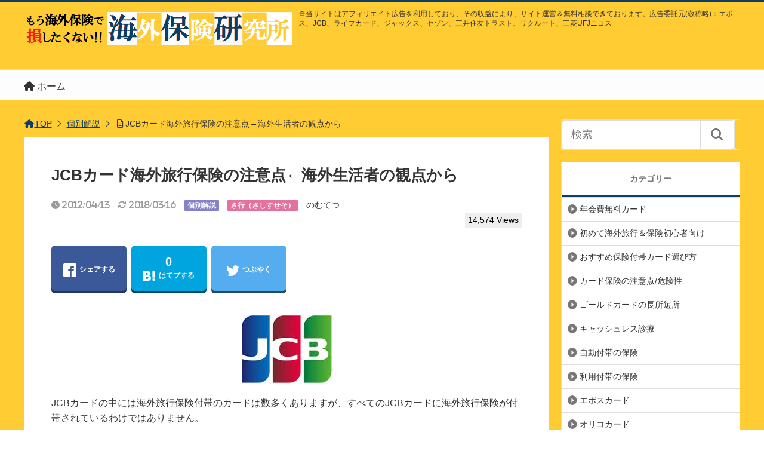

--- FILE ---
content_type: text/html; charset=UTF-8
request_url: https://choro.asia/hoken/jcb-kaigaihoken.htm
body_size: 18606
content:
<!DOCTYPE html>
<html lang="ja">
<head>
<!-- Google Tag Manager -->
<script>(function(w,d,s,l,i){w[l]=w[l]||[];w[l].push({'gtm.start':
new Date().getTime(),event:'gtm.js'});var f=d.getElementsByTagName(s)[0],
j=d.createElement(s),dl=l!='dataLayer'?'&l='+l:'';j.async=true;j.src=
'https://www.googletagmanager.com/gtm.js?id='+i+dl;f.parentNode.insertBefore(j,f);
})(window,document,'script','dataLayer','GTM-PVC9GK6');</script>
<!-- End Google Tag Manager --><title>JCBカード海外旅行保険の注意点←海外生活者の観点から</title>
<meta charset="utf-8">
<meta name="viewport" content="width=device-width,maximum-scale=1,minimum-scale=1,initial-scale=1,user-scalable=yes">
<meta name="format-detection" content="telephone=no">
<!--[if lt IE 9]>
<script src="https://choro.asia/hoken/wp-content/themes/surfing/js/html5shiv.js"></script>
<![endif]-->
<script src="https://choro.asia/hoken/wp-content/themes/surfing/js/jquery-1.11.1.min.js"></script>
<script src="https://choro.asia/hoken/wp-content/themes/surfing/js/jquery.easing.1.3.min.js"></script>
<script src="https://choro.asia/hoken/wp-content/themes/surfing/js/slidebars.min.js"></script>
<script src="https://choro.asia/hoken/wp-content/themes/surfing/js/jquery.sticky.min.js"></script>
<script src="https://choro.asia/hoken/wp-content/themes/surfing/js/original.min.js?ver=1.26.1"></script>
<script src="https://choro.asia/hoken/wp-content/themes/surfing/js/clipboard.min.js"></script>
<link rel="canonical" href="https://choro.asia/hoken/jcb-kaigaihoken.htm">
<link rel="icon" href="favicon.ico">
<meta name='robots' content='max-image-preview:large' />
<meta name="keywords" content="" />
<meta name="description" content="JCBカードの中には海外旅行保険付帯のカードは数多くありますが、すべてのJCBカードに海外旅行保険が付帯されているわけではありません。また、同じJCBのカードでも、クレジットカードの種類によって、付帯されている海外旅行保険の内容は、異なります。JCBの中で、付帯する海外旅行保険が良いカードを、特徴別に、●年会費無料のお" />
<meta name="robots" content="index" />
<meta property="fb:admins" content="1345465102139752" />
<meta property="fb:app_id" content="159454890893933" />
<meta property="og:title" content="JCBカード海外旅行保険の注意点←海外生活者の観点から" />
<meta property="og:type" content="article" />
<meta property="og:description" content="JCBカードの中には海外旅行保険付帯のカードは数多くありますが、すべてのJCBカードに海外旅行保険が付帯されているわけではありません。また、同じJCBのカードでも、クレジットカードの種類によって、付帯されている海外旅行保険の内容は、異なります。JCBの中で、付帯する海外旅行保険が良いカードを、特徴別に、●年会費無料のお" />
<meta property="og:url" content="https://choro.asia/hoken/jcb-kaigaihoken.htm" />
<meta property="og:image" content="https://choro.asia/hoken/wp-content/uploads/jcb-logo.jpg" />
<meta property="og:locale" content="ja_JP" />
<meta property="og:site_name" content="海外旅行保険節約研究所" />
<link href="https://plus.google.com/" rel="publisher" />
<meta name="twitter:card" content="summary" />
<meta name="twitter:site" content="nomutetsu" />
<meta name="twitter:title" content="JCBカード海外旅行保険の注意点←海外生活者の観点から" />
<meta name="twitter:description" content="JCBカードの中には海外旅行保険付帯のカードは数多くありますが、すべてのJCBカードに海外旅行保険が付帯されているわけではありません。また、同じJCBのカードでも、クレジットカードの種類によって、付帯されている海外旅行保険の内容は、異なります。JCBの中で、付帯する海外旅行保険が良いカードを、特徴別に、●年会費無料のお" />
<meta name="twitter:image" content="https://choro.asia/hoken/wp-content/uploads/jcb-logo.jpg" />

<link rel='dns-prefetch' href='//maxcdn.bootstrapcdn.com' />
<link rel='dns-prefetch' href='//use.fontawesome.com' />
<script type="text/javascript">
window._wpemojiSettings = {"baseUrl":"https:\/\/s.w.org\/images\/core\/emoji\/14.0.0\/72x72\/","ext":".png","svgUrl":"https:\/\/s.w.org\/images\/core\/emoji\/14.0.0\/svg\/","svgExt":".svg","source":{"concatemoji":"https:\/\/choro.asia\/hoken\/wp-includes\/js\/wp-emoji-release.min.js?ver=6.3.7"}};
/*! This file is auto-generated */
!function(i,n){var o,s,e;function c(e){try{var t={supportTests:e,timestamp:(new Date).valueOf()};sessionStorage.setItem(o,JSON.stringify(t))}catch(e){}}function p(e,t,n){e.clearRect(0,0,e.canvas.width,e.canvas.height),e.fillText(t,0,0);var t=new Uint32Array(e.getImageData(0,0,e.canvas.width,e.canvas.height).data),r=(e.clearRect(0,0,e.canvas.width,e.canvas.height),e.fillText(n,0,0),new Uint32Array(e.getImageData(0,0,e.canvas.width,e.canvas.height).data));return t.every(function(e,t){return e===r[t]})}function u(e,t,n){switch(t){case"flag":return n(e,"\ud83c\udff3\ufe0f\u200d\u26a7\ufe0f","\ud83c\udff3\ufe0f\u200b\u26a7\ufe0f")?!1:!n(e,"\ud83c\uddfa\ud83c\uddf3","\ud83c\uddfa\u200b\ud83c\uddf3")&&!n(e,"\ud83c\udff4\udb40\udc67\udb40\udc62\udb40\udc65\udb40\udc6e\udb40\udc67\udb40\udc7f","\ud83c\udff4\u200b\udb40\udc67\u200b\udb40\udc62\u200b\udb40\udc65\u200b\udb40\udc6e\u200b\udb40\udc67\u200b\udb40\udc7f");case"emoji":return!n(e,"\ud83e\udef1\ud83c\udffb\u200d\ud83e\udef2\ud83c\udfff","\ud83e\udef1\ud83c\udffb\u200b\ud83e\udef2\ud83c\udfff")}return!1}function f(e,t,n){var r="undefined"!=typeof WorkerGlobalScope&&self instanceof WorkerGlobalScope?new OffscreenCanvas(300,150):i.createElement("canvas"),a=r.getContext("2d",{willReadFrequently:!0}),o=(a.textBaseline="top",a.font="600 32px Arial",{});return e.forEach(function(e){o[e]=t(a,e,n)}),o}function t(e){var t=i.createElement("script");t.src=e,t.defer=!0,i.head.appendChild(t)}"undefined"!=typeof Promise&&(o="wpEmojiSettingsSupports",s=["flag","emoji"],n.supports={everything:!0,everythingExceptFlag:!0},e=new Promise(function(e){i.addEventListener("DOMContentLoaded",e,{once:!0})}),new Promise(function(t){var n=function(){try{var e=JSON.parse(sessionStorage.getItem(o));if("object"==typeof e&&"number"==typeof e.timestamp&&(new Date).valueOf()<e.timestamp+604800&&"object"==typeof e.supportTests)return e.supportTests}catch(e){}return null}();if(!n){if("undefined"!=typeof Worker&&"undefined"!=typeof OffscreenCanvas&&"undefined"!=typeof URL&&URL.createObjectURL&&"undefined"!=typeof Blob)try{var e="postMessage("+f.toString()+"("+[JSON.stringify(s),u.toString(),p.toString()].join(",")+"));",r=new Blob([e],{type:"text/javascript"}),a=new Worker(URL.createObjectURL(r),{name:"wpTestEmojiSupports"});return void(a.onmessage=function(e){c(n=e.data),a.terminate(),t(n)})}catch(e){}c(n=f(s,u,p))}t(n)}).then(function(e){for(var t in e)n.supports[t]=e[t],n.supports.everything=n.supports.everything&&n.supports[t],"flag"!==t&&(n.supports.everythingExceptFlag=n.supports.everythingExceptFlag&&n.supports[t]);n.supports.everythingExceptFlag=n.supports.everythingExceptFlag&&!n.supports.flag,n.DOMReady=!1,n.readyCallback=function(){n.DOMReady=!0}}).then(function(){return e}).then(function(){var e;n.supports.everything||(n.readyCallback(),(e=n.source||{}).concatemoji?t(e.concatemoji):e.wpemoji&&e.twemoji&&(t(e.twemoji),t(e.wpemoji)))}))}((window,document),window._wpemojiSettings);
</script>
<style type="text/css">
img.wp-smiley,
img.emoji {
	display: inline !important;
	border: none !important;
	box-shadow: none !important;
	height: 1em !important;
	width: 1em !important;
	margin: 0 0.07em !important;
	vertical-align: -0.1em !important;
	background: none !important;
	padding: 0 !important;
}
</style>
	<link rel='stylesheet' id='font-awesome-css' href='//maxcdn.bootstrapcdn.com/font-awesome/4.3.0/css/font-awesome.min.css?ver=6.3.7' type='text/css' media='all' />
<link rel='stylesheet' id='wp-block-library-css' href='https://choro.asia/hoken/wp-includes/css/dist/block-library/style.min.css?ver=6.3.7' type='text/css' media='all' />
<style id='classic-theme-styles-inline-css' type='text/css'>
/*! This file is auto-generated */
.wp-block-button__link{color:#fff;background-color:#32373c;border-radius:9999px;box-shadow:none;text-decoration:none;padding:calc(.667em + 2px) calc(1.333em + 2px);font-size:1.125em}.wp-block-file__button{background:#32373c;color:#fff;text-decoration:none}
</style>
<style id='global-styles-inline-css' type='text/css'>
body{--wp--preset--color--black: #000000;--wp--preset--color--cyan-bluish-gray: #abb8c3;--wp--preset--color--white: #ffffff;--wp--preset--color--pale-pink: #f78da7;--wp--preset--color--vivid-red: #cf2e2e;--wp--preset--color--luminous-vivid-orange: #ff6900;--wp--preset--color--luminous-vivid-amber: #fcb900;--wp--preset--color--light-green-cyan: #7bdcb5;--wp--preset--color--vivid-green-cyan: #00d084;--wp--preset--color--pale-cyan-blue: #8ed1fc;--wp--preset--color--vivid-cyan-blue: #0693e3;--wp--preset--color--vivid-purple: #9b51e0;--wp--preset--gradient--vivid-cyan-blue-to-vivid-purple: linear-gradient(135deg,rgba(6,147,227,1) 0%,rgb(155,81,224) 100%);--wp--preset--gradient--light-green-cyan-to-vivid-green-cyan: linear-gradient(135deg,rgb(122,220,180) 0%,rgb(0,208,130) 100%);--wp--preset--gradient--luminous-vivid-amber-to-luminous-vivid-orange: linear-gradient(135deg,rgba(252,185,0,1) 0%,rgba(255,105,0,1) 100%);--wp--preset--gradient--luminous-vivid-orange-to-vivid-red: linear-gradient(135deg,rgba(255,105,0,1) 0%,rgb(207,46,46) 100%);--wp--preset--gradient--very-light-gray-to-cyan-bluish-gray: linear-gradient(135deg,rgb(238,238,238) 0%,rgb(169,184,195) 100%);--wp--preset--gradient--cool-to-warm-spectrum: linear-gradient(135deg,rgb(74,234,220) 0%,rgb(151,120,209) 20%,rgb(207,42,186) 40%,rgb(238,44,130) 60%,rgb(251,105,98) 80%,rgb(254,248,76) 100%);--wp--preset--gradient--blush-light-purple: linear-gradient(135deg,rgb(255,206,236) 0%,rgb(152,150,240) 100%);--wp--preset--gradient--blush-bordeaux: linear-gradient(135deg,rgb(254,205,165) 0%,rgb(254,45,45) 50%,rgb(107,0,62) 100%);--wp--preset--gradient--luminous-dusk: linear-gradient(135deg,rgb(255,203,112) 0%,rgb(199,81,192) 50%,rgb(65,88,208) 100%);--wp--preset--gradient--pale-ocean: linear-gradient(135deg,rgb(255,245,203) 0%,rgb(182,227,212) 50%,rgb(51,167,181) 100%);--wp--preset--gradient--electric-grass: linear-gradient(135deg,rgb(202,248,128) 0%,rgb(113,206,126) 100%);--wp--preset--gradient--midnight: linear-gradient(135deg,rgb(2,3,129) 0%,rgb(40,116,252) 100%);--wp--preset--font-size--small: 13px;--wp--preset--font-size--medium: 20px;--wp--preset--font-size--large: 36px;--wp--preset--font-size--x-large: 42px;--wp--preset--spacing--20: 0.44rem;--wp--preset--spacing--30: 0.67rem;--wp--preset--spacing--40: 1rem;--wp--preset--spacing--50: 1.5rem;--wp--preset--spacing--60: 2.25rem;--wp--preset--spacing--70: 3.38rem;--wp--preset--spacing--80: 5.06rem;--wp--preset--shadow--natural: 6px 6px 9px rgba(0, 0, 0, 0.2);--wp--preset--shadow--deep: 12px 12px 50px rgba(0, 0, 0, 0.4);--wp--preset--shadow--sharp: 6px 6px 0px rgba(0, 0, 0, 0.2);--wp--preset--shadow--outlined: 6px 6px 0px -3px rgba(255, 255, 255, 1), 6px 6px rgba(0, 0, 0, 1);--wp--preset--shadow--crisp: 6px 6px 0px rgba(0, 0, 0, 1);}:where(.is-layout-flex){gap: 0.5em;}:where(.is-layout-grid){gap: 0.5em;}body .is-layout-flow > .alignleft{float: left;margin-inline-start: 0;margin-inline-end: 2em;}body .is-layout-flow > .alignright{float: right;margin-inline-start: 2em;margin-inline-end: 0;}body .is-layout-flow > .aligncenter{margin-left: auto !important;margin-right: auto !important;}body .is-layout-constrained > .alignleft{float: left;margin-inline-start: 0;margin-inline-end: 2em;}body .is-layout-constrained > .alignright{float: right;margin-inline-start: 2em;margin-inline-end: 0;}body .is-layout-constrained > .aligncenter{margin-left: auto !important;margin-right: auto !important;}body .is-layout-constrained > :where(:not(.alignleft):not(.alignright):not(.alignfull)){max-width: var(--wp--style--global--content-size);margin-left: auto !important;margin-right: auto !important;}body .is-layout-constrained > .alignwide{max-width: var(--wp--style--global--wide-size);}body .is-layout-flex{display: flex;}body .is-layout-flex{flex-wrap: wrap;align-items: center;}body .is-layout-flex > *{margin: 0;}body .is-layout-grid{display: grid;}body .is-layout-grid > *{margin: 0;}:where(.wp-block-columns.is-layout-flex){gap: 2em;}:where(.wp-block-columns.is-layout-grid){gap: 2em;}:where(.wp-block-post-template.is-layout-flex){gap: 1.25em;}:where(.wp-block-post-template.is-layout-grid){gap: 1.25em;}.has-black-color{color: var(--wp--preset--color--black) !important;}.has-cyan-bluish-gray-color{color: var(--wp--preset--color--cyan-bluish-gray) !important;}.has-white-color{color: var(--wp--preset--color--white) !important;}.has-pale-pink-color{color: var(--wp--preset--color--pale-pink) !important;}.has-vivid-red-color{color: var(--wp--preset--color--vivid-red) !important;}.has-luminous-vivid-orange-color{color: var(--wp--preset--color--luminous-vivid-orange) !important;}.has-luminous-vivid-amber-color{color: var(--wp--preset--color--luminous-vivid-amber) !important;}.has-light-green-cyan-color{color: var(--wp--preset--color--light-green-cyan) !important;}.has-vivid-green-cyan-color{color: var(--wp--preset--color--vivid-green-cyan) !important;}.has-pale-cyan-blue-color{color: var(--wp--preset--color--pale-cyan-blue) !important;}.has-vivid-cyan-blue-color{color: var(--wp--preset--color--vivid-cyan-blue) !important;}.has-vivid-purple-color{color: var(--wp--preset--color--vivid-purple) !important;}.has-black-background-color{background-color: var(--wp--preset--color--black) !important;}.has-cyan-bluish-gray-background-color{background-color: var(--wp--preset--color--cyan-bluish-gray) !important;}.has-white-background-color{background-color: var(--wp--preset--color--white) !important;}.has-pale-pink-background-color{background-color: var(--wp--preset--color--pale-pink) !important;}.has-vivid-red-background-color{background-color: var(--wp--preset--color--vivid-red) !important;}.has-luminous-vivid-orange-background-color{background-color: var(--wp--preset--color--luminous-vivid-orange) !important;}.has-luminous-vivid-amber-background-color{background-color: var(--wp--preset--color--luminous-vivid-amber) !important;}.has-light-green-cyan-background-color{background-color: var(--wp--preset--color--light-green-cyan) !important;}.has-vivid-green-cyan-background-color{background-color: var(--wp--preset--color--vivid-green-cyan) !important;}.has-pale-cyan-blue-background-color{background-color: var(--wp--preset--color--pale-cyan-blue) !important;}.has-vivid-cyan-blue-background-color{background-color: var(--wp--preset--color--vivid-cyan-blue) !important;}.has-vivid-purple-background-color{background-color: var(--wp--preset--color--vivid-purple) !important;}.has-black-border-color{border-color: var(--wp--preset--color--black) !important;}.has-cyan-bluish-gray-border-color{border-color: var(--wp--preset--color--cyan-bluish-gray) !important;}.has-white-border-color{border-color: var(--wp--preset--color--white) !important;}.has-pale-pink-border-color{border-color: var(--wp--preset--color--pale-pink) !important;}.has-vivid-red-border-color{border-color: var(--wp--preset--color--vivid-red) !important;}.has-luminous-vivid-orange-border-color{border-color: var(--wp--preset--color--luminous-vivid-orange) !important;}.has-luminous-vivid-amber-border-color{border-color: var(--wp--preset--color--luminous-vivid-amber) !important;}.has-light-green-cyan-border-color{border-color: var(--wp--preset--color--light-green-cyan) !important;}.has-vivid-green-cyan-border-color{border-color: var(--wp--preset--color--vivid-green-cyan) !important;}.has-pale-cyan-blue-border-color{border-color: var(--wp--preset--color--pale-cyan-blue) !important;}.has-vivid-cyan-blue-border-color{border-color: var(--wp--preset--color--vivid-cyan-blue) !important;}.has-vivid-purple-border-color{border-color: var(--wp--preset--color--vivid-purple) !important;}.has-vivid-cyan-blue-to-vivid-purple-gradient-background{background: var(--wp--preset--gradient--vivid-cyan-blue-to-vivid-purple) !important;}.has-light-green-cyan-to-vivid-green-cyan-gradient-background{background: var(--wp--preset--gradient--light-green-cyan-to-vivid-green-cyan) !important;}.has-luminous-vivid-amber-to-luminous-vivid-orange-gradient-background{background: var(--wp--preset--gradient--luminous-vivid-amber-to-luminous-vivid-orange) !important;}.has-luminous-vivid-orange-to-vivid-red-gradient-background{background: var(--wp--preset--gradient--luminous-vivid-orange-to-vivid-red) !important;}.has-very-light-gray-to-cyan-bluish-gray-gradient-background{background: var(--wp--preset--gradient--very-light-gray-to-cyan-bluish-gray) !important;}.has-cool-to-warm-spectrum-gradient-background{background: var(--wp--preset--gradient--cool-to-warm-spectrum) !important;}.has-blush-light-purple-gradient-background{background: var(--wp--preset--gradient--blush-light-purple) !important;}.has-blush-bordeaux-gradient-background{background: var(--wp--preset--gradient--blush-bordeaux) !important;}.has-luminous-dusk-gradient-background{background: var(--wp--preset--gradient--luminous-dusk) !important;}.has-pale-ocean-gradient-background{background: var(--wp--preset--gradient--pale-ocean) !important;}.has-electric-grass-gradient-background{background: var(--wp--preset--gradient--electric-grass) !important;}.has-midnight-gradient-background{background: var(--wp--preset--gradient--midnight) !important;}.has-small-font-size{font-size: var(--wp--preset--font-size--small) !important;}.has-medium-font-size{font-size: var(--wp--preset--font-size--medium) !important;}.has-large-font-size{font-size: var(--wp--preset--font-size--large) !important;}.has-x-large-font-size{font-size: var(--wp--preset--font-size--x-large) !important;}
.wp-block-navigation a:where(:not(.wp-element-button)){color: inherit;}
:where(.wp-block-post-template.is-layout-flex){gap: 1.25em;}:where(.wp-block-post-template.is-layout-grid){gap: 1.25em;}
:where(.wp-block-columns.is-layout-flex){gap: 2em;}:where(.wp-block-columns.is-layout-grid){gap: 2em;}
.wp-block-pullquote{font-size: 1.5em;line-height: 1.6;}
</style>
<link rel='stylesheet' id='font-awesome-four-css' href='https://choro.asia/hoken/wp-content/themes/surfing/lib/font-awesome-4-menus/css/font-awesome.min.css?ver=4.5.0' type='text/css' media='all' />
<link rel='stylesheet' id='surfing_toc-screen-css' href='https://choro.asia/hoken/wp-content/themes/surfing/lib/table-of-contents-plus/screen.min.css?ver=1.26.1' type='text/css' media='all' />
<link rel='stylesheet' id='font-awesome-official-css' href='https://use.fontawesome.com/releases/v5.15.4/css/all.css' type='text/css' media='all' integrity="sha384-DyZ88mC6Up2uqS4h/KRgHuoeGwBcD4Ng9SiP4dIRy0EXTlnuz47vAwmeGwVChigm" crossorigin="anonymous" />
<link rel='stylesheet' id='font-awesome-official-v4shim-css' href='https://use.fontawesome.com/releases/v5.15.4/css/v4-shims.css' type='text/css' media='all' integrity="sha384-Vq76wejb3QJM4nDatBa5rUOve+9gkegsjCebvV/9fvXlGWo4HCMR4cJZjjcF6Viv" crossorigin="anonymous" />
<style id='font-awesome-official-v4shim-inline-css' type='text/css'>
@font-face {
font-family: "FontAwesome";
font-display: block;
src: url("https://use.fontawesome.com/releases/v5.15.4/webfonts/fa-brands-400.eot"),
		url("https://use.fontawesome.com/releases/v5.15.4/webfonts/fa-brands-400.eot?#iefix") format("embedded-opentype"),
		url("https://use.fontawesome.com/releases/v5.15.4/webfonts/fa-brands-400.woff2") format("woff2"),
		url("https://use.fontawesome.com/releases/v5.15.4/webfonts/fa-brands-400.woff") format("woff"),
		url("https://use.fontawesome.com/releases/v5.15.4/webfonts/fa-brands-400.ttf") format("truetype"),
		url("https://use.fontawesome.com/releases/v5.15.4/webfonts/fa-brands-400.svg#fontawesome") format("svg");
}

@font-face {
font-family: "FontAwesome";
font-display: block;
src: url("https://use.fontawesome.com/releases/v5.15.4/webfonts/fa-solid-900.eot"),
		url("https://use.fontawesome.com/releases/v5.15.4/webfonts/fa-solid-900.eot?#iefix") format("embedded-opentype"),
		url("https://use.fontawesome.com/releases/v5.15.4/webfonts/fa-solid-900.woff2") format("woff2"),
		url("https://use.fontawesome.com/releases/v5.15.4/webfonts/fa-solid-900.woff") format("woff"),
		url("https://use.fontawesome.com/releases/v5.15.4/webfonts/fa-solid-900.ttf") format("truetype"),
		url("https://use.fontawesome.com/releases/v5.15.4/webfonts/fa-solid-900.svg#fontawesome") format("svg");
}

@font-face {
font-family: "FontAwesome";
font-display: block;
src: url("https://use.fontawesome.com/releases/v5.15.4/webfonts/fa-regular-400.eot"),
		url("https://use.fontawesome.com/releases/v5.15.4/webfonts/fa-regular-400.eot?#iefix") format("embedded-opentype"),
		url("https://use.fontawesome.com/releases/v5.15.4/webfonts/fa-regular-400.woff2") format("woff2"),
		url("https://use.fontawesome.com/releases/v5.15.4/webfonts/fa-regular-400.woff") format("woff"),
		url("https://use.fontawesome.com/releases/v5.15.4/webfonts/fa-regular-400.ttf") format("truetype"),
		url("https://use.fontawesome.com/releases/v5.15.4/webfonts/fa-regular-400.svg#fontawesome") format("svg");
unicode-range: U+F004-F005,U+F007,U+F017,U+F022,U+F024,U+F02E,U+F03E,U+F044,U+F057-F059,U+F06E,U+F070,U+F075,U+F07B-F07C,U+F080,U+F086,U+F089,U+F094,U+F09D,U+F0A0,U+F0A4-F0A7,U+F0C5,U+F0C7-F0C8,U+F0E0,U+F0EB,U+F0F3,U+F0F8,U+F0FE,U+F111,U+F118-F11A,U+F11C,U+F133,U+F144,U+F146,U+F14A,U+F14D-F14E,U+F150-F152,U+F15B-F15C,U+F164-F165,U+F185-F186,U+F191-F192,U+F1AD,U+F1C1-F1C9,U+F1CD,U+F1D8,U+F1E3,U+F1EA,U+F1F6,U+F1F9,U+F20A,U+F247-F249,U+F24D,U+F254-F25B,U+F25D,U+F267,U+F271-F274,U+F279,U+F28B,U+F28D,U+F2B5-F2B6,U+F2B9,U+F2BB,U+F2BD,U+F2C1-F2C2,U+F2D0,U+F2D2,U+F2DC,U+F2ED,U+F328,U+F358-F35B,U+F3A5,U+F3D1,U+F410,U+F4AD;
}
</style>
<script type='text/javascript' src='https://choro.asia/hoken/wp-includes/js/jquery/jquery.min.js?ver=3.7.0' id='jquery-core-js'></script>
<script type='text/javascript' src='https://choro.asia/hoken/wp-includes/js/jquery/jquery-migrate.min.js?ver=3.4.1' id='jquery-migrate-js'></script>
<script type='text/javascript' src='https://choro.asia/hoken/wp-content/themes/surfing/lib/q2w3-fixed-widget/js/q2w3-fixed-widget.min.js?ver=1.26.1' id='q2w3-fixed-widget-js'></script>
<link rel="https://api.w.org/" href="https://choro.asia/hoken/wp-json/" /><link rel="alternate" type="application/json" href="https://choro.asia/hoken/wp-json/wp/v2/posts/94" /><link rel="EditURI" type="application/rsd+xml" title="RSD" href="https://choro.asia/hoken/xmlrpc.php?rsd" />
<meta name="generator" content="WordPress 6.3.7" />
<link rel='shortlink' href='https://choro.asia/hoken/?p=94' />
<link rel="alternate" type="application/json+oembed" href="https://choro.asia/hoken/wp-json/oembed/1.0/embed?url=https%3A%2F%2Fchoro.asia%2Fhoken%2Fjcb-kaigaihoken.htm" />
<link rel="alternate" type="text/xml+oembed" href="https://choro.asia/hoken/wp-json/oembed/1.0/embed?url=https%3A%2F%2Fchoro.asia%2Fhoken%2Fjcb-kaigaihoken.htm&#038;format=xml" />
<style type="text/css" id="custom-background-css">
body.custom-background { background-color: #ffcc33; }
</style>
	<link rel="icon" href="https://choro.asia/hoken/wp-content/uploads/cropped-no-32x32.png" sizes="32x32" />
<link rel="icon" href="https://choro.asia/hoken/wp-content/uploads/cropped-no-192x192.png" sizes="192x192" />
<link rel="apple-touch-icon" href="https://choro.asia/hoken/wp-content/uploads/cropped-no-180x180.png" />
<meta name="msapplication-TileImage" content="https://choro.asia/hoken/wp-content/uploads/cropped-no-270x270.png" />
		<style type="text/css" id="wp-custom-css">
			/*
ここに独自の CSS を追加することができます。

詳しくは上のヘルプアイコンをクリックしてください。
*/


/*●テーブルタグ*/
#main-contents table{
	margin-bottom: 1.5em;
	padding: 0;
	border-top: 1px solid #959595;
	border-left: 1px solid #959595;
}


.ad-kokuchi{
	line-height: 1.2em;
	margin: 10px auto 10px auto;
}		</style>
		<link rel="stylesheet" href="https://choro.asia/hoken/wp-content/themes/surfing/css/reset.min.css">
<link rel="stylesheet" media="print, screen and (min-width:769px)" href="https://choro.asia/hoken/wp-content/themes/surfing/css/style.min.css?ver=1.26.1">
<link rel="stylesheet" media="screen and (max-width:768px)" href="https://choro.asia/hoken/wp-content/themes/surfing/css/style_sp.min.css?ver=1.26.1">
<link rel="stylesheet" href="https://maxcdn.bootstrapcdn.com/font-awesome/4.5.0/css/font-awesome.min.css">

<style>
@media screen and (min-width:769px) {
        body{
            }
                        article div.body{ font-size: 16px; } article div.body h2 { font-size: 23px; font-size: 2.3rem; } article div.body h3 { font-size: 21px; font-size: 2.1rem; } article div.body h4 { font-size: 21px; font-size: 2.1rem; } article div.body h5 { font-size: 21px; font-size: 2.1rem; } article div.body h6 { font-size: 19px; font-size: 1.9rem; }
                    article h1{
        font-size: 26px;
    }
                .sb-site #global_nav.nav_top{display: none;}
    .sb-site #global_nav.nav_bottom{display: none;}
    .sb-site-slim #global_nav.nav_top{display: none;}
    .sb-site-slim #global_nav.nav_bottom{display: none;}
        
    
                                                            #pt_blue article .body a{color:#1577ec;}
                            }

@media screen and (max-width:768px) {
        body{
            }
                        article div.body{ font-size: 14px; } article div.body h2 { font-size: 18px; font-size: 1.8rem; } article div.body h3 { font-size: 16px; font-size: 1.6rem; } article div.body h4 { font-size: 16px; font-size: 1.6rem; } article div.body h5 { font-size: 16px; font-size: 1.6rem; } article div.body h6 { font-size: 16px; font-size: 1.6rem; }
                    article h1{
        font-size: 18px;
    }
    
    
                                                    #pt_blue article .body a{color:#1577ec;}
                            }
</style>

<script>
function prevent_copy() {
	window.alert("内容の無断転載を禁止します。発見した場合は運用サーバーへの連絡、GoogleへDMCA侵害申し立て、損害賠償の請求を行います。");
}
</script>
<link rel="stylesheet" href="https://maxcdn.bootstrapcdn.com/font-awesome/4.7.0/css/font-awesome.min.css">


<script src="https://kit.fontawesome.com/5ce01d381d.js" crossorigin="anonymous"></script>

	
</head>

<body id="pt_blue" class="post-template-default single single-post postid-94 single-format-standard custom-background  pt_blue" onContextmenu="prevent_copy();return false">
<!-- Google Tag Manager (noscript) -->
<noscript><iframe src="https://www.googletagmanager.com/ns.html?id=GTM-PVC9GK6"
height="0" width="0" style="display:none;visibility:hidden"></iframe></noscript>
<!-- End Google Tag Manager (noscript) -->  <div id="fb-root"></div>
<script>(function(d, s, id) {
  var js, fjs = d.getElementsByTagName(s)[0];
  if (d.getElementById(id)) return;
  js = d.createElement(s); js.id = id;
  js.src = "//connect.facebook.net/ja_JP/sdk.js#xfbml=1&version=v2.4&appId=159454890893933";
  fjs.parentNode.insertBefore(js, fjs);
}(document, 'script', 'facebook-jssdk'));</script><div id="sb-site" class="sb-site">
	<div id="header_wrapper">
		<div id="page_top" class="cont_box">
<nav id="global_nav" class="nav_top">
	<ul class="ftrList">
		<li class="menu-item menu-item-type-custom menu-item-object-custom menu-item-home"><a href="https://choro.asia/hoken"><i class="fa-home fa"></i><span class="fontawesome-text"> ホーム</span></a></li>
	</ul>
</nav>	
			<header id="header">
												<span class="image"><a href="https://choro.asia/hoken"><img src="https://choro.asia/hoken/wp-content/uploads/logo5.png" alt="海外旅行保険節約研究所"></a></span>
								
				
				<div id="sp_bn">
					<p class="sb-toggle-right"><a href="#header" id="sp_bn_menu" class="fa fa-bars"></a></p>
					<!-- #sp_bn -->
				</div>
				<!-- #header -->
				<div class="ad-kokuchi"><span class="small"> ※当サイトはアフィリエイト広告を利用しており、その収益により、サイト運営＆無料相談できております。広告委託元(敬称略)：エポス、JCB、ライフカード、ジャックス、セゾン、三井住友トラスト、リクルート、三菱UFJニコス</span>
					
				</div>
			</header>
<nav id="global_nav" class="nav_middle">
	<ul class="ftrList">
		<li class="menu-item menu-item-type-custom menu-item-object-custom menu-item-home"><a href="https://choro.asia/hoken"><i class="fa-home fa"></i><span class="fontawesome-text"> ホーム</span></a></li>
	</ul>
</nav>	
			<!-- #cont_box -->
		</div>
		<!-- #header_wrapper -->
	</div>

	
		<div class="contents_wrapper" id="col2_left">
			<section class="contents">
			<div class="contents_inner">
								<ol id="path">
					<li><a href="https://choro.asia/hoken"><i class="fa fa-home fa-fw"></i>TOP</a></li>
										<li><a href="https://choro.asia/hoken/category/%e5%80%8b%e5%88%a5%e8%a7%a3%e8%aa%ac">個別解説</a></li>
					<li><i class="fa fa-file-text-o fa-fw"></i>JCBカード海外旅行保険の注意点←海外生活者の観点から</li>
				</ol>
				
								
								<article>
					
					
					<h1>JCBカード海外旅行保険の注意点←海外生活者の観点から</h1>
					<div class="desc">
																		<span class="date fa fa-clock-o">&nbsp;2012/04/13</span>
						<time class="date fa fa-refresh" datetime="2018-03-16T14:42:23+09:00">&nbsp;2018/03/16</time>
																								<span class="category cate06"><a href="https://choro.asia/hoken/category/%e5%80%8b%e5%88%a5%e8%a7%a3%e8%aa%ac">個別解説</a></span>
												<span class="category cate10"><a href="https://choro.asia/hoken/category/%e5%80%8b%e5%88%a5%e8%a7%a3%e8%aa%ac/%e3%81%95%e8%a1%8c%ef%bc%88%e3%81%95%e3%81%97%e3%81%99%e3%81%9b%e3%81%9d%ef%bc%89">さ行（さしすせそ）</a></span>
																		<span class="author"><a href="https://choro.asia/hoken/author/nomutetsu" title="のむてつ の投稿" rel="author">のむてつ</a></span><br />
																								<span>&nbsp;</span>
																		<span class="views">14,574 Views</span>
											</div>

					
					<ul class="sns-box">
		<li class="btn_action2">
				<a class="btn_share" href="//www.facebook.com/share.php?app_id=&amp;ref=plugin&amp;u=https%3A%2F%2Fchoro.asia%2Fhoken%2Fjcb-kaigaihoken.htm" onclick="window.open(this.href, 'sns_window', 'width=600, height=400, menubar=no, toolbar=no, scrollbars=yes'); return false;">
		<i class="icon-facebook2"></i><span>シェアする</span>
		</a>
			</li>
			<li class="btn_action2">
				<a class="btn_hatena btn_count" href="http://b.hatena.ne.jp/add?mode=confirm&url=https%3A%2F%2Fchoro.asia%2Fhoken%2Fjcb-kaigaihoken.htm&title=JCB%E3%82%AB%E3%83%BC%E3%83%89%E6%B5%B7%E5%A4%96%E6%97%85%E8%A1%8C%E4%BF%9D%E9%99%BA%E3%81%AE%E6%B3%A8%E6%84%8F%E7%82%B9%E2%86%90%E6%B5%B7%E5%A4%96%E7%94%9F%E6%B4%BB%E8%80%85%E3%81%AE%E8%A6%B3%E7%82%B9%E3%81%8B%E3%82%89" class="hatena-bookmark-button" data-hatena-bookmark-title="JCB%E3%82%AB%E3%83%BC%E3%83%89%E6%B5%B7%E5%A4%96%E6%97%85%E8%A1%8C%E4%BF%9D%E9%99%BA%E3%81%AE%E6%B3%A8%E6%84%8F%E7%82%B9%E2%86%90%E6%B5%B7%E5%A4%96%E7%94%9F%E6%B4%BB%E8%80%85%E3%81%AE%E8%A6%B3%E7%82%B9%E3%81%8B%E3%82%89" data-hatena-bookmark-layout="vertical-balloon" data-hatena-bookmark-lang="ja" title="このエントリーをはてなブックマークに追加" onclick="window.open(this.href, 'sns_window', 'width=600, height=400, menubar=no, toolbar=no, scrollbars=yes'); return false;">
		<div class="count">&nbsp;</div>
		<i class="icon-hatebu"></i><span>はてブする</span>
		</a>
			</li>
			<li class="btn_action2">
				<a class="btn_tweet" href="https://twitter.com/share?url=https%3A%2F%2Fchoro.asia%2Fhoken%2Fjcb-kaigaihoken.htm&text=JCB%E3%82%AB%E3%83%BC%E3%83%89%E6%B5%B7%E5%A4%96%E6%97%85%E8%A1%8C%E4%BF%9D%E9%99%BA%E3%81%AE%E6%B3%A8%E6%84%8F%E7%82%B9%E2%86%90%E6%B5%B7%E5%A4%96%E7%94%9F%E6%B4%BB%E8%80%85%E3%81%AE%E8%A6%B3%E7%82%B9%E3%81%8B%E3%82%89&hashtags=&via=nomutetsu" onclick="window.open(this.href, 'sns_window', 'width=600, height=400, menubar=no, toolbar=no, scrollbars=yes'); return false;">
		<i class="icon-twitter"></i><span>つぶやく</span>
		</a>
			</li>
				<li class="btn_action2 btn_linelist">
		<a class="btn_line" href="http://line.me/R/msg/text/?JCBカード海外旅行保険の注意点←海外生活者の観点から%0D%0Ahttps%3A%2F%2Fchoro.asia%2Fhoken%2Fjcb-kaigaihoken.htm">
		<i class="icon-line"></i><span>送る</span>
		</a>
	</li>
		</ul>
					
					
					
					<div class="body">
						<p><img decoding="async" src="https://choro.asia/hoken/wp-content/uploads/jcb-logo.jpg" alt="JCB" width="151" height="115" class="aligncenter size-full wp-image-1731" srcset="https://choro.asia/hoken/wp-content/uploads/jcb-logo.jpg 151w, https://choro.asia/hoken/wp-content/uploads/jcb-logo-150x115.jpg 150w" sizes="(max-width: 151px) 100vw, 151px" /></p>
<p>JCBカードの中には海外旅行保険付帯のカードは数多くありますが、すべてのJCBカードに海外旅行保険が付帯されているわけではありません。</p>
<p>また、同じJCBのカードでも、クレジットカードの種類によって、付帯されている海外旅行保険の内容は、異なります。</p>
<p>JCBの中で、付帯する海外旅行保険が良いカードを、特徴別に、</p>
<p>●年会費無料のおすすめカード<br />
●海外長期滞在者におすすめのカード<br />
●ゴールドカードのおすすめカード</p>
<p>という3枚をご紹介します。</p>
<div id="surfing_toc_container" class="no_bullets"><p class="surfing_toc_title">Contents</p><ul class="surfing_toc_list"><li><a href="#JCBJCB_EIT"><span class="surfing_toc_number surfing_toc_depth_1">1</span> JCBの年会費無料カードの中のおすすめ：JCB EIT(エイト)カード</a><ul><li><a href="#JCB_EIT"><span class="surfing_toc_number surfing_toc_depth_2">1.1</span> JCB EIT(エイト)カードの保険の補償限度額</a></li></ul></li><li><a href="#JCBJCB"><span class="surfing_toc_number surfing_toc_depth_1">2</span> JCBの海外長期滞在者におすすめ：JCB一般カード</a><ul><li><a href="#JCB"><span class="surfing_toc_number surfing_toc_depth_2">2.1</span> JCB一般カードの保険の補償限度額</a></li><li><a href="#JCBMyJ"><span class="surfing_toc_number surfing_toc_depth_2">2.2</span> JCB一般カードの付帯海外旅行保険の注意点：MyJチェックへの登録</a></li></ul></li><li><a href="#JCBJCB-2"><span class="surfing_toc_number surfing_toc_depth_1">3</span> JCBのゴールドカードの中のおすすめ：JCBゴールドカード</a><ul><li><a href="#JCB-2"><span class="surfing_toc_number surfing_toc_depth_2">3.1</span> JCB ゴールドカードの保険の補償額</a></li><li><a href="#JCB-3"><span class="surfing_toc_number surfing_toc_depth_2">3.2</span> JCB ゴールドカードの家族への保険の補償額</a></li></ul></li></ul></div>
<h2><span id="JCBJCB_EIT">JCBの年会費無料カードの中のおすすめ：JCB EIT(エイト)カード</span></h2>
<p><img decoding="async" src="https://choro.asia/hoken/wp-content/uploads/2016/jcbeit.gif" alt="JCBエイトカード画像" class="aligncenter"/></p>
<p>一般カードで、一番オススメなのが、年会費無料のJCB EIT(エイト)カードです。<br />
(上の写真のように３種類のデザインがあります)</p>
<h3><span id="JCB_EIT">JCB EIT(エイト)カードの保険の補償限度額</span></h3>
<p>傷害死亡　最高2000万　<br />
病気ケガ　1回の病気・ケガにつき100万　<br />
賠償責任　1回の事故につき2000万<br />
携行品　1旅行につき20万<br />
救援者　100万が限度</p>
<p>以上のように、補償限度額は一般クレジットカード中で、最高とは言えませんが、年会費無料にしては、なかなか良いカードと言えます。(参考：<a href="https://choro.asia/creditcard.htm#1">カード付帯の海外旅行保険比較表</a>)</p>
<p>JCB EIT(エイト)カード詳細解説ページは↓こちら。</p>
<aside class="recommend">
	<a href="https://choro.asia/hoken/jcbeit-card-kaigaihoken.htm">
		<dl class="text_float">
			<dt class="image_left"><img width="304" height="161" src="https://choro.asia/hoken/wp-content/uploads/2016/jcbeit-304x161.gif" class="attachment-post-thumbnail size-post-thumbnail wp-post-image" alt="JCB EIT(エイト)カード" decoding="async" srcset="https://choro.asia/hoken/wp-content/uploads/2016/jcbeit-304x161.gif 304w, https://choro.asia/hoken/wp-content/uploads/2016/jcbeit-300x159.gif 300w" sizes="(max-width: 304px) 100vw, 304px" /></dt>
			<dd>
				<span class="ico_reco">関連記事</span>
				<p>JCB EIT(JCBエイト)カード海外旅行保険の注意点←海外生活者の観点から</p>
				<span class="date fa fa-clock-o">&nbsp;2012/04/13</span>&nbsp;&nbsp;<span class="date fa fa-refresh">&nbsp;2021/07/07</span>
			</dd>
		</dl>
	</a>
</aside>
<h2 id="jcb-normal"><span id="JCBJCB">JCBの海外長期滞在者におすすめ：JCB一般カード</span></h2>
<p><img decoding="async" src="https://choro.asia/hoken/wp-content/uploads/jcb-normal-card-200.png" alt="JCB一般カード" width="200" height="128"  class="aligncenter size-full wp-image-3809" /></p>
<p>次に紹介するのが、3ヶ月以上の海外滞在など、海外に長くいる人に役立つカード、「JCB一般カード」です。</p>
<p>なぜ長期滞在する人向けなのかと言うと、付帯する海外旅行保険が「利用付帯」なので、海外へ行ってから利用付帯を有効にすることで、付帯保険を海外旅行の途中から有効にする裏技「利用付帯裏技」を使えるからです。詳しくは↓こちらの記事に書いています。</p>
<aside class="recommend">
	<a href="https://choro.asia/hoken/90ijou.htm">
		<dl class="text_float">
			<dt class="image_left"><img width="237" height="214" src="https://choro.asia/hoken/wp-content/uploads/90ijou-eyecatch-2-237x214.jpeg" class="attachment-post-thumbnail size-post-thumbnail wp-post-image" alt="利用付帯裏技イメージ" decoding="async" srcset="https://choro.asia/hoken/wp-content/uploads/90ijou-eyecatch-2-237x214.jpeg 237w, https://choro.asia/hoken/wp-content/uploads/90ijou-eyecatch-2.jpeg 271w" sizes="(max-width: 237px) 100vw, 237px" /></dt>
			<dd>
				<span class="ico_reco">関連記事</span>
				<p>90日以上の長期海外旅行保険もカード付帯保険で[利用付帯裏技]</p>
				<span class="date fa fa-clock-o">&nbsp;2016/12/03</span>&nbsp;&nbsp;<span class="date fa fa-refresh">&nbsp;2025/02/10</span>
			</dd>
		</dl>
	</a>
</aside>
<p>↑この裏技によって、3ヶ月以上の海外滞在も、カード付帯保険でカバーすることが可能になります。</p>
<h3><span id="JCB">JCB一般カードの保険の補償限度額</span></h3>
<p>傷害死亡　最高3000万　<br />
病気ケガ　1回の病気・ケガにつき100万　<br />
賠償責任　1回の事故につき2000万<br />
携行品　1旅行につき20万<br />
救援者　100万が限度</p>
<p>また、このJCB一般カードは、発行が「最短即日、翌日自宅受け取り可能」と早いのも特長です。日本滞在が短いときでも発行できるのは嬉しいですね。</p>
<h3><span id="JCBMyJ">JCB一般カードの付帯海外旅行保険の注意点：MyJチェックへの登録</span></h3>
<p>JCB一般カードの海外旅行保険は「利用付帯」です。なので、その保険を有効にするためには、海外旅行に関する交通費の支払いが必要なのですが、もう一つ、保険を有効にするための条件があります。</p>
<p>それは、「MyJチェック」への登録です。「MyJチェック」というのはウェブ上で明細書が見れるサービス。その登録と同時に、紙の利用代金明細書の送付が停止されます。</p>
<p>↑この手続きをしないと、交通費支払いをしても保険が有効にならないので、ご注意ください。</p>
<p>JCB一般カードの公式サイトは、こちら。↓</p>
<div class="surfing-su-button-center"><a href="https://choro.asia/j/jcb-original.html" class="surfing-su-button surfing-su-button-style-3d" style="color:#000000;background-color:#ffcc33;border-color:#cca329;border-radius:29px;-moz-border-radius:29px;-webkit-border-radius:29px" target="_blank" rel="nofollow"><span style="color:#000000;padding:0px 16px;font-size:13px;line-height:26px;border-color:#ffdb70;border-radius:29px;-moz-border-radius:29px;-webkit-border-radius:29px;text-shadow:none;-moz-text-shadow:none;-webkit-text-shadow:none">  JCB一般カード公式サイトはこちら</span></a></div>
<h2><span id="JCBJCB-2">JCBのゴールドカードの中のおすすめ：JCBゴールドカード</span></h2>
<p><img decoding="async" src="https://choro.asia/hoken/wp-content/uploads/2016/jcb-gold-230518.png" alt="JCBゴールドカード画像" class="aligncenter"/></p>
<p>次に、JCBのゴールドカードのオススメです。これは、なんと言っても、ストレートに、<b>JCBゴールドカードがオススメ</b>です。</p>
<p><a href="https://choro.asia/creditcard3.htm">ゴールドカード比較表</a>でも堂々の上位入選です。</p>
<h3><span id="JCB-2">JCB ゴールドカードの保険の補償額</span></h3>
<p>傷害死亡　最高1億(5000万)<br />
病気ケガ　1回の病気・ケガにつき300万<br />
賠償責任　1回の事故につき1億(5000万)<br />
携行品　1旅行につき50万<br />
救援者　400万限度<br />
※カッコ内の数字は、旅費をカード支払しなかった場合。</p>
<p>オススメの理由は、年会費１万円(税別)と、ゴールドカードの中では良心的な価格であるにもかかわらず家族特約として、家族の海外保険も充実しているからです。</p>
<h3><span id="JCB-3">JCB ゴールドカードの家族への保険の補償額</span></h3>
<p>傷害死亡　最高1000万<br />
病気ケガ　1回の病気・ケガにつき200万<br />
賠償責任　1回の事故につき2000万<br />
携行品　1旅行につき50万<br />
救援者　200万限度</p>
<p>家族と海外旅行を考えている方なら、一番オススメのカードです。</p>
<p>上記の家族特約は、19歳未満の子供が対象なのですが、配偶者には家族カードを作ることができ、家族カードが１枚無料で発行できるのも、良心的です。なかなか細かいところにも配慮が行き届いているカードだと言えますね。</p>
<p>JCBゴールドの詳細解説ページは、↓こちらです。</p>
<aside class="recommend">
	<a href="https://choro.asia/hoken/jcb-gold-kaigairyokouhoken.htm">
		<dl class="text_float">
			<dt class="image_left"><img width="200" height="125" src="https://choro.asia/hoken/wp-content/uploads/2016/jcb-gold-230518.png" class="attachment-post-thumbnail size-post-thumbnail wp-post-image" alt="JCBゴールド" decoding="async" /></dt>
			<dd>
				<span class="ico_reco">関連記事</span>
				<p>JCBゴールドの海外旅行保険＆海外旅行での注意点←海外生活者の視点から</p>
				<span class="date fa fa-clock-o">&nbsp;2017/04/21</span>&nbsp;&nbsp;<span class="date fa fa-refresh">&nbsp;2023/05/18</span>
			</dd>
		</dl>
	</a>
</aside>
					</div>

					
					
					
					<section class="article_social">
	<header class="">
		<h3 class="article_social__title">＼ SNSでシェアしよう！ ／</h3>
		<h3 class="article_social__title_sp">海外旅行保険節約研究所の<span>注目記事</span>を受け取ろう</h3>
	</header>
	<ul class="article_social_share">
		<li class="facebook">
			<a class="btn_share" href="//www.facebook.com/share.php?app_id=&amp;ref=plugin&amp;u=https%3A%2F%2Fchoro.asia%2Fhoken%2Fjcb-kaigaihoken.htm" onclick="window.open(this.href, 'sns_window', 'width=600, height=400, menubar=no, toolbar=no, scrollbars=yes'); return false;">
				<i class="icon-facebook2"></i>
				<span class="text">Facebookでシェア</span>
			</a>
		</li>
		<li class="twitter">
			<a class="btn_tweet" data-url="https://choro.asia/hoken/jcb-kaigaihoken.htm" href="https://twitter.com/share?url=https%3A%2F%2Fchoro.asia%2Fhoken%2Fjcb-kaigaihoken.htm&text=JCB%E3%82%AB%E3%83%BC%E3%83%89%E6%B5%B7%E5%A4%96%E6%97%85%E8%A1%8C%E4%BF%9D%E9%99%BA%E3%81%AE%E6%B3%A8%E6%84%8F%E7%82%B9%E2%86%90%E6%B5%B7%E5%A4%96%E7%94%9F%E6%B4%BB%E8%80%85%E3%81%AE%E8%A6%B3%E7%82%B9%E3%81%8B%E3%82%89&hashtags=&via=nomutetsu" data-lang="ja" data-count="vertical" data-dnt="true" onclick="window.open(this.href, 'sns_window', 'width=600, height=400, menubar=no, toolbar=no, scrollbars=yes'); return false;">
				<i class="icon-twitter"></i>
				<span class="text">Twitterでシェア</span>
			</a>
		</li>
	</ul>
	<h4 class="articleSocial__logo">
		<a href="https://choro.asia/hoken">
						<img src="https://choro.asia/hoken/wp-content/uploads/logo5.png" alt="海外旅行保険節約研究所"><span> − 海外旅行保険節約研究所</span>
					</a>
	</h4>

	<div class="article_social_board">
		<div class="image">
			<!-- PC用の記事画像 -->
						<img width="151" height="115" src="https://choro.asia/hoken/wp-content/uploads/jcb-logo.jpg" class="articleimg wp-post-image" alt="JCB" decoding="async" loading="lazy" srcset="https://choro.asia/hoken/wp-content/uploads/jcb-logo.jpg 151w, https://choro.asia/hoken/wp-content/uploads/jcb-logo-150x115.jpg 150w" sizes="(max-width: 151px) 100vw, 151px" />					</div>
		<div class="likebox">
			<p class="massage">この記事が気に入ったら<br>いいね！しよう</p>
						<div class="likeBtn">
				<div class="fb-like" data-href="https://www.facebook.com/hokensetsuyaku/" data-layout="button_count" data-action="like" data-show-faces="false" data-share="false"></div>
			</div>
						<p class="caption">海外旅行保険節約研究所の人気記事をお届けします。</p>
		</div>
	</div>

	<div class="article_social_follow">
		<ul class="article_social_followbtnlist">
			<li>
				<span class="text"><span>気に入ったらブックマーク！</span></span>
					<a href="http://b.hatena.ne.jp/entry/https%3A%2F%2Fchoro.asia%2Fhoken%2Fjcb-kaigaihoken.htm" class="hatena-bookmark-button" data-hatena-bookmark-layout="standard-balloon" data-hatena-bookmark-lang="ja" title="このエントリーをはてなブックマークに追加"><img src="https://b.st-hatena.com/images/entry-button/button-only@2x.png" alt="このエントリーをはてなブックマークに追加" width="20" height="20" style="border: none;" /></a><script type="text/javascript" src="https://b.st-hatena.com/js/bookmark_button.js" charset="utf-8" async="async"></script>
			</li>
			<li>
				<span class="text"><span>フォローしよう！</span></span>
								<a href="https://twitter.com/nomutetsu" class="twitter-follow-button" data-show-count="false" data-show-screen-name="false">Follow @nomutetsu</a>
<script>!function(d,s,id){var js,fjs=d.getElementsByTagName(s)[0],p=/^http:/.test(d.location)?'http':'https';if(!d.getElementById(id)){js=d.createElement(s);js.id=id;js.src=p+'://platform.twitter.com/widgets.js';fjs.parentNode.insertBefore(js,fjs);}}(document, 'script', 'twitter-wjs');</script>
							</li>
		</ul>
	</div>
</section>

<ul class="sns-box bottom_sns-box">
	<p class="sptxt">この記事をSNSでシェア</p>	
		<li class="btn_action2">
				<a class="btn_share" href="//www.facebook.com/share.php?app_id=&amp;ref=plugin&amp;u=https%3A%2F%2Fchoro.asia%2Fhoken%2Fjcb-kaigaihoken.htm" onclick="window.open(this.href, 'sns_window', 'width=600, height=400, menubar=no, toolbar=no, scrollbars=yes'); return false;">
		<i class="icon-facebook2"></i><span>シェアする</span>
		</a>
			</li>
			<li class="btn_action2">
				<a class="btn_hatena btn_count" href="http://b.hatena.ne.jp/entry/https%3A%2F%2Fchoro.asia%2Fhoken%2Fjcb-kaigaihoken.htm" class="hatena-bookmark-button" data-hatena-bookmark-layout="vertical-balloon" data-hatena-bookmark-lang="ja" title="このエントリーをはてなブックマークに追加" onclick="window.open(this.href, 'sns_window', 'width=600, height=400, menubar=no, toolbar=no, scrollbars=yes'); return false;">
		<div class="count">&nbsp;</div>
		<i class="icon-hatebu"></i><span>はてブする</span>
		</a>
			</li>
			<li class="btn_action2">
				<a class="btn_tweet" data-url="https://choro.asia/hoken/jcb-kaigaihoken.htm" href="https://twitter.com/share?url=https%3A%2F%2Fchoro.asia%2Fhoken%2Fjcb-kaigaihoken.htm&text=JCB%E3%82%AB%E3%83%BC%E3%83%89%E6%B5%B7%E5%A4%96%E6%97%85%E8%A1%8C%E4%BF%9D%E9%99%BA%E3%81%AE%E6%B3%A8%E6%84%8F%E7%82%B9%E2%86%90%E6%B5%B7%E5%A4%96%E7%94%9F%E6%B4%BB%E8%80%85%E3%81%AE%E8%A6%B3%E7%82%B9%E3%81%8B%E3%82%89&hashtags=&via=nomutetsu" data-lang="ja" data-count="vertical" data-dnt="true" onclick="window.open(this.href, 'sns_window', 'width=600, height=400, menubar=no, toolbar=no, scrollbars=yes'); return false;">
		<i class="icon-twitter"></i><span>つぶやく</span>
		</a>
			</li>
				<li class="btn_action2 btn_linelist">
		<a class="btn_line" href="http://line.me/R/msg/text/?JCBカード海外旅行保険の注意点←海外生活者の観点から%0D%0Ahttps%3A%2F%2Fchoro.asia%2Fhoken%2Fjcb-kaigaihoken.htm">
		<i class="icon-line"></i><span>送る</span>
		</a>
	</li>
		</ul>

					
									</article>
				
				<article>
	<h5>[コツ]保険付帯カードは、まず「子供の保険が必要かどうか」で決めるべき</h5>
	保険付帯カードを選ぶコツは、まずは「18歳未満の子供の保険が必要かどうか？」を決めること。<br />
<br />
<b>●子供の保険が必要 ⇒家族特約付きカード(種類少ない。年会費高い)<br />
●子供の保険は不要 ⇒一般カード(種類多い。年会費安い)</b><br />
<br />
となります。配偶者や同居家族がいても、18歳以上なら、家族カードを作ることで、同じ保険を持つことができるので、家族特約付きカードは不要です。<br />
<br />
<h3>子供の保険が不要な人は、↓こちらの比較表をどうぞ。</h3><br />
<a href="https://choro.asia/creditcard.htm#1">海外旅行保険付帯クレジットカード比較表(子供がいない人向け)<br />
<img src="https://choro.asia/hoken/wp-content/uploads/card-table-no-child.png" alt="海外旅行保険付帯クレジットカード比較表(子供がいない人向け)" width="400" height="311" class="alignnone size-full wp-image-5417" /></a><br />
(↑画像をクリックすると飛びます)<br />
<br />
<h3>子供の保険も欲しい人は、↓こちらの家族特約付きカード比較表を。</h3><br />
<a href="https://choro.asia/creditcard3.htm#1">家族特約付き海外旅行保険50枚比較表<br />
<img src="https://choro.asia/hoken/wp-content/uploads/gold-card-table-400.png" alt="家族特約付き海外旅行保険50枚比較表" width="400" height="253" class="alignnone size-full wp-image-2342" /></a><br />
(↑画像をクリックすると飛びます)<br />
<br />
<h3>学生さんは、学生ならではのお得なカードがあります。こちら↓</h3><br />
<a href="https://choro.asia/hoken/student-card-ranking.htm">海外旅行する学生のおすすめクレジットカード選び<br />
<img src="https://choro.asia/hoken/wp-content/uploads/170317student-cards-header.png" alt="海外旅行する学生のおすすめクレジットカード選び" width="400" class="alignnone size-full wp-image-1250" /></a><br />
<br />
<h2>最新情報をお届けするメールマガジン</h2><br />
新しく発見したカード利用方法や注意点などを、メールマガジンでお届けします。<br />
<a href="https://choro.asia/cyfons/formadd/?group_id=1" rel="noopener" target="_blank"><img src="https://choro.asia/hoken/wp-content/uploads/tegami_yagi.png" alt="" width="300" height="338" class="alignnone size-full wp-image-3390" /><br />
のむてつのメルマガ 登録フォームへ</a>
	<br class="clear" />
	<figure class="btn_action"><a href="https://choro.asia/cyfons/formadd/?group_id=1">最新情報の届く、のむてつメルマガの登録はこちら</a></figure>
</article>
												<div id="author_data">
					<h2><span>ライター紹介</span><span class="h2_sub"><i class="fa fa-caret-right"></i>&nbsp;<a href="https://choro.asia/hoken/authors">ライター一覧</a></span></h2>
					<dl>
						<dt><img alt='' src='https://secure.gravatar.com/avatar/079aef945b12038f1516f2800a6fec58?s=96&#038;d=mm&#038;r=g' srcset='https://secure.gravatar.com/avatar/079aef945b12038f1516f2800a6fec58?s=192&#038;d=mm&#038;r=g 2x' class='avatar avatar-96 photo' height='96' width='96' loading='lazy' decoding='async'/></dt>
						<dd>
							<p class="name">のむてつ</p>
														<p>元高校教師。公務員を辞め、上海に渡り起業。上海生活7年(現在日本)、国際結婚歴17年(2007年〜)、海外ビジネス歴21年(2003年〜)。もともと自分のために調べ始めたカード付帯保険ですが、ブログでまとめるようになって20年(2004年〜)。2024年末で、読者からいただいた相談数が1,400件を超えました。今も海外滞在者の役に立つよう、情報を集め続けています。<br />
<br />
2019年6月 マレーシアナビ カード保険セミナー<br />
2019年6月 マレーシア在住者向け勉強会<br />
2018年8月 マレーシアナビ カード保険セミナー<br />
2018年8月 マレーシア在住者向け勉強会<br />
2018年8月 カード保険勉強会@ペナン島<br />
2018年4月 マレーシアナビ カード保険セミナー<br />
2017年10月 マレーシア在住者向け勉強会<br />
<br />
質問があれば、お気軽にこちらからどうぞ。(初歩的な質問でも大歓迎です) ⇒ <a href="http://choro.asia/hoken/shitsumon"><b>質問する</b></a></p>
														<ul class="sns">
																																							</ul>
						</dd>
					</dl>
				</div>
				
				
																			</div>
		<!-- .contents -->
		</section>

		<aside class="side_contents">
			<div class="contents_block side_widget side_widget_search" id="search-2"><form role="search" method="get" id="searchform" action="https://choro.asia/hoken/" >
  <div>
  <input type="text" value="" name="s" id="s" />
  <button type="submit" id="searchsubmit"></button>
  </div>
  </form></div><div class="contents_block side_widget side_widget_categories" id="categories-2"><h2>カテゴリー</h2>
			<ul>
					<li class="cat-item cat-item-31"><a href="https://choro.asia/hoken/category/%e5%b9%b4%e4%bc%9a%e8%b2%bb%e7%84%a1%e6%96%99%e3%82%ab%e3%83%bc%e3%83%89">年会費無料カード</a>
</li>
	<li class="cat-item cat-item-2"><a href="https://choro.asia/hoken/category/%e5%88%9d%e3%82%81%e3%81%a6%e6%b5%b7%e5%a4%96%e6%97%85%e8%a1%8c%ef%bc%86%e4%bf%9d%e9%99%ba%e5%88%9d%e5%bf%83%e8%80%85%e5%90%91%e3%81%91">初めて海外旅行＆保険初心者向け</a>
</li>
	<li class="cat-item cat-item-39"><a href="https://choro.asia/hoken/category/%e3%81%8a%e3%81%99%e3%81%99%e3%82%81%e4%bf%9d%e9%99%ba%e4%bb%98%e5%b8%af%e3%82%ab%e3%83%bc%e3%83%89%e9%81%b8%e3%81%b3%e6%96%b9">おすすめ保険付帯カード選び方</a>
</li>
	<li class="cat-item cat-item-18"><a href="https://choro.asia/hoken/category/%e3%82%ab%e3%83%bc%e3%83%89%e4%bf%9d%e9%99%ba%e3%81%ae%e6%b3%a8%e6%84%8f%e7%82%b9%e5%8d%b1%e9%99%ba%e6%80%a7">カード保険の注意点/危険性</a>
</li>
	<li class="cat-item cat-item-62"><a href="https://choro.asia/hoken/category/%e3%82%b4%e3%83%bc%e3%83%ab%e3%83%89%e3%82%ab%e3%83%bc%e3%83%89%e3%81%ae%e9%95%b7%e6%89%80%e7%9f%ad%e6%89%80">ゴールドカードの長所短所</a>
</li>
	<li class="cat-item cat-item-46"><a href="https://choro.asia/hoken/category/%e3%82%ad%e3%83%a3%e3%83%83%e3%82%b7%e3%83%a5%e3%83%ac%e3%82%b9%e8%a8%ba%e7%99%82">キャッシュレス診療</a>
</li>
	<li class="cat-item cat-item-35"><a href="https://choro.asia/hoken/category/%e8%87%aa%e5%8b%95%e4%bb%98%e5%b8%af%e3%81%ae%e4%bf%9d%e9%99%ba">自動付帯の保険</a>
</li>
	<li class="cat-item cat-item-53"><a href="https://choro.asia/hoken/category/%e5%88%a9%e7%94%a8%e4%bb%98%e5%b8%af%e3%81%ae%e4%bf%9d%e9%99%ba">利用付帯の保険</a>
</li>
	<li class="cat-item cat-item-223"><a href="https://choro.asia/hoken/category/%e3%82%a8%e3%83%9d%e3%82%b9%e3%82%ab%e3%83%bc%e3%83%89">エポスカード</a>
</li>
	<li class="cat-item cat-item-81"><a href="https://choro.asia/hoken/category/%e3%82%aa%e3%83%aa%e3%82%b3%e3%82%ab%e3%83%bc%e3%83%89">オリコカード</a>
</li>
	<li class="cat-item cat-item-224"><a href="https://choro.asia/hoken/category/amex">アメックス</a>
</li>
	<li class="cat-item cat-item-85"><a href="https://choro.asia/hoken/category/jcb-eit%e3%82%a8%e3%82%a4%e3%83%88">JCB EIT(エイト)</a>
</li>
	<li class="cat-item cat-item-101"><a href="https://choro.asia/hoken/category/%e3%82%a4%e3%82%aa%e3%83%b3%e3%82%ab%e3%83%bc%e3%83%89">イオンカード</a>
</li>
	<li class="cat-item cat-item-92"><a href="https://choro.asia/hoken/category/%e4%b8%89%e4%ba%95%e4%bd%8f%e5%8f%8b%e3%82%ab%e3%83%bc%e3%83%89">三井住友カード</a>
</li>
	<li class="cat-item cat-item-99"><a href="https://choro.asia/hoken/category/%e6%a5%bd%e5%a4%a9%e3%82%ab%e3%83%bc%e3%83%89">楽天カード</a>
</li>
	<li class="cat-item cat-item-107"><a href="https://choro.asia/hoken/category/%e5%80%8b%e5%88%a5%e8%a7%a3%e8%aa%ac">個別解説</a>
<ul class='children'>
	<li class="cat-item cat-item-108"><a href="https://choro.asia/hoken/category/%e5%80%8b%e5%88%a5%e8%a7%a3%e8%aa%ac/%e3%81%82%e8%a1%8c%ef%bc%88%e3%81%82%e3%81%84%e3%81%86%e3%81%88%e3%81%8a%ef%bc%89">あ行（あいうえお）</a>
</li>
	<li class="cat-item cat-item-126"><a href="https://choro.asia/hoken/category/%e5%80%8b%e5%88%a5%e8%a7%a3%e8%aa%ac/%e3%81%8b%e8%a1%8c%ef%bc%88%e3%81%8b%e3%81%8d%e3%81%8f%e3%81%91%e3%81%93%ef%bc%89">か行（かきくけこ）</a>
</li>
	<li class="cat-item cat-item-129"><a href="https://choro.asia/hoken/category/%e5%80%8b%e5%88%a5%e8%a7%a3%e8%aa%ac/%e3%81%95%e8%a1%8c%ef%bc%88%e3%81%95%e3%81%97%e3%81%99%e3%81%9b%e3%81%9d%ef%bc%89">さ行（さしすせそ）</a>
</li>
	<li class="cat-item cat-item-147"><a href="https://choro.asia/hoken/category/%e5%80%8b%e5%88%a5%e8%a7%a3%e8%aa%ac/%e3%81%9f%e8%a1%8c%ef%bc%88%e3%81%9f%e3%81%a1%e3%81%a4%e3%81%a6%e3%81%a8%ef%bc%89">た行（たちつてと）</a>
</li>
	<li class="cat-item cat-item-152"><a href="https://choro.asia/hoken/category/%e5%80%8b%e5%88%a5%e8%a7%a3%e8%aa%ac/%e3%81%aa%e8%a1%8c%ef%bc%88%e3%81%aa%e3%81%ab%e3%81%ac%e3%81%ad%e3%81%ae%ef%bc%89">な行（なにぬねの）</a>
</li>
	<li class="cat-item cat-item-155"><a href="https://choro.asia/hoken/category/%e5%80%8b%e5%88%a5%e8%a7%a3%e8%aa%ac/%e3%81%af%e8%a1%8c%ef%bc%88%e3%81%af%e3%81%b2%e3%81%b5%e3%81%b8%e3%81%bb%ef%bc%89">は行（はひふへほ）</a>
</li>
	<li class="cat-item cat-item-161"><a href="https://choro.asia/hoken/category/%e5%80%8b%e5%88%a5%e8%a7%a3%e8%aa%ac/%e3%81%be%e8%a1%8c%ef%bc%88%e3%81%be%e3%81%bf%e3%82%80%e3%82%81%e3%82%82%ef%bc%89">ま行（まみむめも）</a>
</li>
	<li class="cat-item cat-item-166"><a href="https://choro.asia/hoken/category/%e5%80%8b%e5%88%a5%e8%a7%a3%e8%aa%ac/%e3%82%84%e8%a1%8c%ef%bc%88%e3%82%84%e3%82%86%e3%82%88%ef%bc%89">や行（やゆよ）</a>
</li>
	<li class="cat-item cat-item-176"><a href="https://choro.asia/hoken/category/%e5%80%8b%e5%88%a5%e8%a7%a3%e8%aa%ac/%e3%82%89%e8%a1%8c%ef%bc%88%e3%82%89%e3%82%8a%e3%82%8b%e3%82%8c%e3%82%8d%ef%bc%89">ら行（らりるれろ）</a>
</li>
</ul>
</li>
	<li class="cat-item cat-item-186"><a href="https://choro.asia/hoken/category/%e8%b3%aa%e5%95%8f%e9%9b%86">質問集</a>
</li>
	<li class="cat-item cat-item-187"><a href="https://choro.asia/hoken/category/%e8%a4%87%e6%95%b0%e6%9e%9a%e3%82%ab%e3%83%bc%e3%83%89%e3%81%ae%e5%90%88%e7%ae%97%e4%b8%8a%e4%b9%97%e3%81%9b">複数枚カードの合算/上乗せ</a>
</li>
	<li class="cat-item cat-item-200"><a href="https://choro.asia/hoken/category/%e8%b3%aa%e5%95%8f%e3%81%9d%e3%81%ae%e4%bb%96">質問その他</a>
</li>
	<li class="cat-item cat-item-1"><a href="https://choro.asia/hoken/category/%e6%9c%aa%e5%88%86%e9%a1%9e">未分類</a>
</li>
	<li class="cat-item cat-item-239"><a href="https://choro.asia/hoken/category/%e3%81%8a%e3%81%99%e3%81%99%e3%82%81%e3%82%b5%e3%83%bc%e3%83%93%e3%82%b9">おすすめサービス</a>
</li>
	<li class="cat-item cat-item-238"><a href="https://choro.asia/hoken/category/%e3%83%aa%e3%82%af%e3%83%ab%e3%83%bc%e3%83%88%e3%82%ab%e3%83%bc%e3%83%89">リクルートカード</a>
</li>
	<li class="cat-item cat-item-231"><a href="https://choro.asia/hoken/category/%e4%bd%93%e9%a8%93%e8%ab%87">保険金請求体験談</a>
</li>
	<li class="cat-item cat-item-229"><a href="https://choro.asia/hoken/category/%e5%ad%90%e4%be%9b%e3%81%ae%e6%b5%b7%e5%a4%96%e6%97%85%e8%a1%8c%e4%bf%9d%e9%99%ba">子供の海外旅行保険</a>
</li>
	<li class="cat-item cat-item-225"><a href="https://choro.asia/hoken/category/%e5%ad%a6%e7%94%9f%e5%90%91%e3%81%91%e3%82%ab%e3%83%bc%e3%83%89">学生向けカード</a>
</li>
	<li class="cat-item cat-item-234"><a href="https://choro.asia/hoken/category/card-harai">海外交通費カード払い情報</a>
</li>
	<li class="cat-item cat-item-240"><a href="https://choro.asia/hoken/category/%e9%95%b7%e6%9c%9f%e6%bb%9e%e5%9c%a8%e8%80%85%e5%90%91%e3%81%91%e6%83%85%e5%a0%b1">長期滞在者向け情報</a>
</li>
	<li class="cat-item cat-item-243"><a href="https://choro.asia/hoken/category/cedyna">セディナカード</a>
</li>
	<li class="cat-item cat-item-242"><a href="https://choro.asia/hoken/category/covid19">新型コロナ</a>
</li>
			</ul>

			</div>			<!-- .side_contents -->
		</aside>
		<!-- .contents_wrapper -->
	</div>

<script>
jQuery(function(){
	//get_social_count_facebook("https://choro.asia/hoken/jcb-kaigaihoken.htm", "btn_share");
		get_social_count_hatena("https://choro.asia/hoken/jcb-kaigaihoken.htm", "btn_hatena");
			//get_social_count_gplus("https://choro.asia/hoken/jcb-kaigaihoken.htm", "btn_gplus");
	});
</script>

	<footer id="footer">
		<div id="footer_content">
			<nav class="footer_menu">
				<h2>保険の体験談募集中です！</h2>
				<p><img src="https://choro.asia/hoken/wp-content/uploads/taiken-boshuu-350-150.jpg" alt=""></p>
				<p>実際に海外旅行保険を使った方の体験談を募集しております。くわしくは、<a href="https://choro.asia/hoken/taikendan-boshuu"><i class="fa fa-hand-pointer-o " style="color:#0000FF"></i>ここをクリック</a></p>
			</nav>
			<nav class="footer_menu_2col">
				<h2>メニュー</h2>
<ul id="menu-%e9%81%8b%e5%96%b6%e8%80%85%e6%83%85%e5%a0%b1%e3%83%a1%e3%83%8b%e3%83%a5%e3%83%bc" class="ftrList"><li id="menu-item-2201" class="menu-item menu-item-type-post_type menu-item-object-page menu-item-2201 uneisha-joho"><a href="https://choro.asia/hoken/uneisha-joho">運営者情報</a></li>
<li id="menu-item-2200" class="menu-item menu-item-type-post_type menu-item-object-page menu-item-2200 p-policy"><a href="https://choro.asia/hoken/p-policy">プライバシーポリシー</a></li>
<li id="menu-item-6099" class="menu-item menu-item-type-post_type menu-item-object-page menu-item-6099 %e5%85%8d%e8%b2%ac%e4%ba%8b%e9%a0%85"><a href="https://choro.asia/hoken/%e5%85%8d%e8%b2%ac%e4%ba%8b%e9%a0%85">免責事項</a></li>
</ul>			</nav>
			<!-- #footer_wrapper -->
		</div>

		<div id="copyright">
			<p>Copyright (C) 2021 no border inc. All Rights Reserved.</p>
			<!-- #copyright -->
		</div>
	</footer>

	<div id="fix_area">
				<div id="pagetop"><span><a href="#page_top" id="go_to_top" class="fa fa-arrow-up"></a></span></div>
				<div id="footer_fix">
																	<div id="fix_content">
					<p class="close">×</p>
					<div class="left">
						<h2>疑問点は、いつでもご質問ください</h2>
						<p>&nbsp;</p>
					</div>
					<div class="right">
						<a href="https://choro.asia/j/shitsumon.html" class="btn_link">のむてつに質問する ＞</a>
					</div>
				</div>
									<!-- #footer_fix -->
		</div>
	<!-- #fix_area -->
	</div>
</div>

<!--sp用nav-->
<nav id="global_nav_sp" class="sb-slidebar sb-right">
	<ul class="ftrList fixed">
		<li class="menu-item">
			<div class="side_widget_search" id="search"><form role="search" method="get" id="searchform" action="https://choro.asia/hoken">
				<div>
					<input type="text" value="" name="s" id="s" placeholder="検索">
					<button type="submit" id="searchsubmit"></button>
				</div>
			</form></div>
		</li>
		<li class="menu-item"><a href="https://choro.asia/hoken/new"><i class="fa-file-text-o fa"></i> 新着記事</a></li>
		<li class="menu-item"><a href="https://choro.asia/hoken/favorite"><i class="fa-trophy fa"></i> 人気ランキング</a></li>
						<li class="menu-item"><a href="https://choro.asia/hoken/tag/pickup"><i class="fa-star fa"></i> オススメ記事</a></li>
				<li class="menu-item categories"><p><i class="fa-flag fa"></i> カテゴリー<i class="fa-chevron-down fa toggle_menu"></i></p>
			<ul class="ftrList">
					<li class="cat-item cat-item-31"><a href="https://choro.asia/hoken/category/%e5%b9%b4%e4%bc%9a%e8%b2%bb%e7%84%a1%e6%96%99%e3%82%ab%e3%83%bc%e3%83%89">年会費無料カード</a>
</li>
	<li class="cat-item cat-item-2"><a href="https://choro.asia/hoken/category/%e5%88%9d%e3%82%81%e3%81%a6%e6%b5%b7%e5%a4%96%e6%97%85%e8%a1%8c%ef%bc%86%e4%bf%9d%e9%99%ba%e5%88%9d%e5%bf%83%e8%80%85%e5%90%91%e3%81%91">初めて海外旅行＆保険初心者向け</a>
</li>
	<li class="cat-item cat-item-39"><a href="https://choro.asia/hoken/category/%e3%81%8a%e3%81%99%e3%81%99%e3%82%81%e4%bf%9d%e9%99%ba%e4%bb%98%e5%b8%af%e3%82%ab%e3%83%bc%e3%83%89%e9%81%b8%e3%81%b3%e6%96%b9">おすすめ保険付帯カード選び方</a>
</li>
	<li class="cat-item cat-item-18"><a href="https://choro.asia/hoken/category/%e3%82%ab%e3%83%bc%e3%83%89%e4%bf%9d%e9%99%ba%e3%81%ae%e6%b3%a8%e6%84%8f%e7%82%b9%e5%8d%b1%e9%99%ba%e6%80%a7">カード保険の注意点/危険性</a>
</li>
	<li class="cat-item cat-item-62"><a href="https://choro.asia/hoken/category/%e3%82%b4%e3%83%bc%e3%83%ab%e3%83%89%e3%82%ab%e3%83%bc%e3%83%89%e3%81%ae%e9%95%b7%e6%89%80%e7%9f%ad%e6%89%80">ゴールドカードの長所短所</a>
</li>
	<li class="cat-item cat-item-46"><a href="https://choro.asia/hoken/category/%e3%82%ad%e3%83%a3%e3%83%83%e3%82%b7%e3%83%a5%e3%83%ac%e3%82%b9%e8%a8%ba%e7%99%82">キャッシュレス診療</a>
</li>
	<li class="cat-item cat-item-35"><a href="https://choro.asia/hoken/category/%e8%87%aa%e5%8b%95%e4%bb%98%e5%b8%af%e3%81%ae%e4%bf%9d%e9%99%ba">自動付帯の保険</a>
</li>
	<li class="cat-item cat-item-53"><a href="https://choro.asia/hoken/category/%e5%88%a9%e7%94%a8%e4%bb%98%e5%b8%af%e3%81%ae%e4%bf%9d%e9%99%ba">利用付帯の保険</a>
</li>
	<li class="cat-item cat-item-223"><a href="https://choro.asia/hoken/category/%e3%82%a8%e3%83%9d%e3%82%b9%e3%82%ab%e3%83%bc%e3%83%89">エポスカード</a>
</li>
	<li class="cat-item cat-item-81"><a href="https://choro.asia/hoken/category/%e3%82%aa%e3%83%aa%e3%82%b3%e3%82%ab%e3%83%bc%e3%83%89">オリコカード</a>
</li>
	<li class="cat-item cat-item-224"><a href="https://choro.asia/hoken/category/amex">アメックス</a>
</li>
	<li class="cat-item cat-item-85"><a href="https://choro.asia/hoken/category/jcb-eit%e3%82%a8%e3%82%a4%e3%83%88">JCB EIT(エイト)</a>
</li>
	<li class="cat-item cat-item-101"><a href="https://choro.asia/hoken/category/%e3%82%a4%e3%82%aa%e3%83%b3%e3%82%ab%e3%83%bc%e3%83%89">イオンカード</a>
</li>
	<li class="cat-item cat-item-92"><a href="https://choro.asia/hoken/category/%e4%b8%89%e4%ba%95%e4%bd%8f%e5%8f%8b%e3%82%ab%e3%83%bc%e3%83%89">三井住友カード</a>
</li>
	<li class="cat-item cat-item-99"><a href="https://choro.asia/hoken/category/%e6%a5%bd%e5%a4%a9%e3%82%ab%e3%83%bc%e3%83%89">楽天カード</a>
</li>
	<li class="cat-item cat-item-107"><a href="https://choro.asia/hoken/category/%e5%80%8b%e5%88%a5%e8%a7%a3%e8%aa%ac">個別解説</a>
<ul class='children'>
	<li class="cat-item cat-item-108"><a href="https://choro.asia/hoken/category/%e5%80%8b%e5%88%a5%e8%a7%a3%e8%aa%ac/%e3%81%82%e8%a1%8c%ef%bc%88%e3%81%82%e3%81%84%e3%81%86%e3%81%88%e3%81%8a%ef%bc%89">あ行（あいうえお）</a>
</li>
	<li class="cat-item cat-item-126"><a href="https://choro.asia/hoken/category/%e5%80%8b%e5%88%a5%e8%a7%a3%e8%aa%ac/%e3%81%8b%e8%a1%8c%ef%bc%88%e3%81%8b%e3%81%8d%e3%81%8f%e3%81%91%e3%81%93%ef%bc%89">か行（かきくけこ）</a>
</li>
	<li class="cat-item cat-item-129"><a href="https://choro.asia/hoken/category/%e5%80%8b%e5%88%a5%e8%a7%a3%e8%aa%ac/%e3%81%95%e8%a1%8c%ef%bc%88%e3%81%95%e3%81%97%e3%81%99%e3%81%9b%e3%81%9d%ef%bc%89">さ行（さしすせそ）</a>
</li>
	<li class="cat-item cat-item-147"><a href="https://choro.asia/hoken/category/%e5%80%8b%e5%88%a5%e8%a7%a3%e8%aa%ac/%e3%81%9f%e8%a1%8c%ef%bc%88%e3%81%9f%e3%81%a1%e3%81%a4%e3%81%a6%e3%81%a8%ef%bc%89">た行（たちつてと）</a>
</li>
	<li class="cat-item cat-item-152"><a href="https://choro.asia/hoken/category/%e5%80%8b%e5%88%a5%e8%a7%a3%e8%aa%ac/%e3%81%aa%e8%a1%8c%ef%bc%88%e3%81%aa%e3%81%ab%e3%81%ac%e3%81%ad%e3%81%ae%ef%bc%89">な行（なにぬねの）</a>
</li>
	<li class="cat-item cat-item-155"><a href="https://choro.asia/hoken/category/%e5%80%8b%e5%88%a5%e8%a7%a3%e8%aa%ac/%e3%81%af%e8%a1%8c%ef%bc%88%e3%81%af%e3%81%b2%e3%81%b5%e3%81%b8%e3%81%bb%ef%bc%89">は行（はひふへほ）</a>
</li>
	<li class="cat-item cat-item-161"><a href="https://choro.asia/hoken/category/%e5%80%8b%e5%88%a5%e8%a7%a3%e8%aa%ac/%e3%81%be%e8%a1%8c%ef%bc%88%e3%81%be%e3%81%bf%e3%82%80%e3%82%81%e3%82%82%ef%bc%89">ま行（まみむめも）</a>
</li>
	<li class="cat-item cat-item-166"><a href="https://choro.asia/hoken/category/%e5%80%8b%e5%88%a5%e8%a7%a3%e8%aa%ac/%e3%82%84%e8%a1%8c%ef%bc%88%e3%82%84%e3%82%86%e3%82%88%ef%bc%89">や行（やゆよ）</a>
</li>
	<li class="cat-item cat-item-176"><a href="https://choro.asia/hoken/category/%e5%80%8b%e5%88%a5%e8%a7%a3%e8%aa%ac/%e3%82%89%e8%a1%8c%ef%bc%88%e3%82%89%e3%82%8a%e3%82%8b%e3%82%8c%e3%82%8d%ef%bc%89">ら行（らりるれろ）</a>
</li>
</ul>
</li>
	<li class="cat-item cat-item-186"><a href="https://choro.asia/hoken/category/%e8%b3%aa%e5%95%8f%e9%9b%86">質問集</a>
</li>
	<li class="cat-item cat-item-187"><a href="https://choro.asia/hoken/category/%e8%a4%87%e6%95%b0%e6%9e%9a%e3%82%ab%e3%83%bc%e3%83%89%e3%81%ae%e5%90%88%e7%ae%97%e4%b8%8a%e4%b9%97%e3%81%9b">複数枚カードの合算/上乗せ</a>
</li>
	<li class="cat-item cat-item-200"><a href="https://choro.asia/hoken/category/%e8%b3%aa%e5%95%8f%e3%81%9d%e3%81%ae%e4%bb%96">質問その他</a>
</li>
	<li class="cat-item cat-item-1"><a href="https://choro.asia/hoken/category/%e6%9c%aa%e5%88%86%e9%a1%9e">未分類</a>
</li>
	<li class="cat-item cat-item-239"><a href="https://choro.asia/hoken/category/%e3%81%8a%e3%81%99%e3%81%99%e3%82%81%e3%82%b5%e3%83%bc%e3%83%93%e3%82%b9">おすすめサービス</a>
</li>
	<li class="cat-item cat-item-238"><a href="https://choro.asia/hoken/category/%e3%83%aa%e3%82%af%e3%83%ab%e3%83%bc%e3%83%88%e3%82%ab%e3%83%bc%e3%83%89">リクルートカード</a>
</li>
	<li class="cat-item cat-item-231"><a href="https://choro.asia/hoken/category/%e4%bd%93%e9%a8%93%e8%ab%87">保険金請求体験談</a>
</li>
	<li class="cat-item cat-item-229"><a href="https://choro.asia/hoken/category/%e5%ad%90%e4%be%9b%e3%81%ae%e6%b5%b7%e5%a4%96%e6%97%85%e8%a1%8c%e4%bf%9d%e9%99%ba">子供の海外旅行保険</a>
</li>
	<li class="cat-item cat-item-225"><a href="https://choro.asia/hoken/category/%e5%ad%a6%e7%94%9f%e5%90%91%e3%81%91%e3%82%ab%e3%83%bc%e3%83%89">学生向けカード</a>
</li>
	<li class="cat-item cat-item-234"><a href="https://choro.asia/hoken/category/card-harai">海外交通費カード払い情報</a>
</li>
	<li class="cat-item cat-item-240"><a href="https://choro.asia/hoken/category/%e9%95%b7%e6%9c%9f%e6%bb%9e%e5%9c%a8%e8%80%85%e5%90%91%e3%81%91%e6%83%85%e5%a0%b1">長期滞在者向け情報</a>
</li>
	<li class="cat-item cat-item-243"><a href="https://choro.asia/hoken/category/cedyna">セディナカード</a>
</li>
	<li class="cat-item cat-item-242"><a href="https://choro.asia/hoken/category/covid19">新型コロナ</a>
</li>
			</ul>
		</li>
	</ul>
</nav>
<!-- #global_nav_sp -->

<script>
if(window.addEventListener) {
	window.addEventListener( "load" , shareButtonReadSyncer, false );
}else{
	window.attachEvent( "onload", shareButtonReadSyncer );
}
function shareButtonReadSyncer(){

// Google+
var scriptTag = document.createElement("script");
scriptTag.type = "text/javascript"
scriptTag.src = "https://apis.google.com/js/platform.js";
scriptTag.async = true;
document.getElementsByTagName("head")[0].appendChild(scriptTag);

// はてなブックマーク
var scriptTag = document.createElement("script");
scriptTag.type = "text/javascript"
scriptTag.src = "https://b.st-hatena.com/js/bookmark_button.js";
scriptTag.async = true;
document.getElementsByTagName("head")[0].appendChild(scriptTag);

// pocket
//(!function(d,i){if(!d.getElementById(i)){var j=d.createElement("script");j.id=i;j.src="https://widgets.getpocket.com/v1/j/btn.js?v=1";var w=d.getElementById(i);d.body.appendChild(j);}}(document,"pocket-btn-js"));

// Twitter
!function(d,s,id){var js,fjs=d.getElementsByTagName(s)[0],p=/^http:/.test(d.location)?'http':'https';if(!d.getElementById(id)){js=d.createElement(s);js.id=id;js.src=p+'://platform.twitter.com/widgets.js';fjs.parentNode.insertBefore(js,fjs);}}(document, 'script', 'twitter-wjs');
}

$(function(){
	$("input#s").attr('placeholder','検索');

	var headerheight = 80;
	$('a[href^=#]').click(function(){
		var href= $(this).attr("href");
		var target = $(href == "#" || href == "" ? 'html' : href);
		var position = target.offset().top-headerheight;
		$("html, body").animate({scrollTop:position}, 0, "swing");
	return false;
	});

	$('article').find('img').parent('a').addClass('no_icon');
});

$("#global_nav_sp .categories p").click(function() {
    $(this).next().slideToggle();
    $(this).toggleClass("active");
});

$(function(){
	$("div.side_widget_tag_cloud ").append('<p class="list_link" align="right"><i class="fa fa-caret-right"></i>&nbsp;<a href="https://choro.asia/hoken/tags">タグ一覧</a></p>');
});
</script>
  <script src="https://apis.google.com/js/platform.js" async defer>
    {lang: 'ja'}
  </script><script type="text/javascript">
jQuery(document).ready(function(){
  var q2w3_sidebar_1_options = { "sidebar" : "widget_sidebar", "margin_top" : 70, "margin_bottom" : 489, "screen_max_width" : 768, "width_inherit" : false, "widgets" : ['search-2'] };
  q2w3_sidebar(q2w3_sidebar_1_options);
  setInterval(function () { q2w3_sidebar(q2w3_sidebar_1_options); }, 1500);
});
</script>
<link rel='stylesheet' id='surfing-su-content-shortcodes-css' href='https://choro.asia/hoken/wp-content/themes/surfing/lib/shortcodes-ultimate/assets/css/content-shortcodes.css?ver=1.26.1' type='text/css' media='all' />
<link rel='stylesheet' id='animate-css' href='https://choro.asia/hoken/wp-content/themes/surfing/lib/shortcodes-ultimate/assets/css/animate.css?ver=3.1.1' type='text/css' media='all' />
<script type='text/javascript' id='surfing_toc-front-js-extra'>
/* <![CDATA[ */
var tocplus = {"surfing_visibility_show":"show","surfing_visibility_hide":"hide","width":"Auto"};
/* ]]> */
</script>
<script type='text/javascript' src='https://choro.asia/hoken/wp-content/themes/surfing/lib/table-of-contents-plus/front.min.js?ver=1.26.1' id='surfing_toc-front-js'></script>
<script type='text/javascript' src='https://choro.asia/hoken/wp-content/themes/surfing/lib/shortcodes-ultimate/assets/js/inview.js?ver=2.1.1' id='inview-js'></script>
<script type='text/javascript' id='surfing-su-other-shortcodes-js-extra'>
/* <![CDATA[ */
var su_other_shortcodes = {"no_preview":"This shortcode doesn't work in live preview. Please insert it into editor and preview on the site."};
/* ]]> */
</script>
<script type='text/javascript' src='https://choro.asia/hoken/wp-content/themes/surfing/lib/shortcodes-ultimate/assets/js/other-shortcodes.js?ver=1.26.1' id='surfing-su-other-shortcodes-js'></script>
<!-- YTM -->
<script id="tagjs" type="text/javascript">
  (function () {
    var tagjs = document.createElement("script");
    var s = document.getElementsByTagName("script")[0];
    tagjs.async = true;
    tagjs.src = "//s.yjtag.jp/tag.js#site=j12XaRR";
    s.parentNode.insertBefore(tagjs, s);
  }());
</script>
<noscript>
  <iframe src="//b.yjtag.jp/iframe?c=j12XaRR" width="1" height="1" frameborder="0" scrolling="no" marginheight="0" marginwidth="0"></iframe>
</noscript>
<!-- /YTM --></body>
</html>


--- FILE ---
content_type: text/css
request_url: https://choro.asia/hoken/wp-content/themes/surfing/css/style.min.css?ver=1.26.1
body_size: 15614
content:
@charset "UTF-8";*{-webkit-box-sizing:border-box;-moz-box-sizing:border-box;box-sizing:border-box}html{-webkit-text-size-adjust:none;overflow-x:hidden;overflow-y:scroll;background:#fff;font-size:62.5%}body{font-family:ヒラギノ角ゴPro W3,Hiragino Kaku Gothic Pro,Osaka,メイリオ,Meiryo,ＭＳ\ ゴシック,sans-serif;color:#333;font-size:14px;font-size:1.4rem;line-height:1.8em;-webkit-font-smoothing:antialiased;background-color:#ffcc33}body.lp{padding-top:0;margin-bottom:0}h2,h3,h4,h5,h6{font-weight:400}a{color:#333;text-decoration:none}a:hover{text-decoration:underline}#pt_green a:hover{color:#1fb251}#pt_red a:hover{color:#f9533e}#pt_orange a:hover{color:#ff7007}#pt_pink a:hover{color:#ff77b2}#pt_blue a:hover{color:#0d3e66}#pt_gray a:hover{color:#656a75}a:hover img{opacity:.7;transition:all .5s ease 0}ins[style]{background-color:transparent}.left{float:left}.right{float:right}.clear{clear:both}.bold{font-weight:700}.btn_submit input{display:block;border:0;width:25pc;height:60px;font-weight:700;text-align:center;border-radius:6px;margin:0 auto;font-size:20px;font-size:2rem;color:#fff;text-decoration:none;transition:all .4s ease 0;box-shadow:inset 0 -4px 0 rgba(0,0,0,.3);margin:4px auto 15px;background:#1fb251}.btn_submit input:hover{text-decoration:none;opacity:.8;box-shadow:inset 0 -1px rgba(0,0,0,.3);margin:7px auto 15px;padding-bottom:0;height:57px;color:#fff}.contents_block{margin-bottom:20px}.aligncenter{display:block;margin-left:auto;margin-right:auto}.alignright{float:right}.alignleft{float:left}strong{font-weight:700}em{font-style:italic}div{word-break:break-all}hr{margin-bottom:60px}#header_wrapper{width:100%;top:0;background:#ffcc33;z-index:2;border-bottom:solid 1px #dedede}#pt_green #header_wrapper{border-top:solid 4px #1fb251}#pt_red #header_wrapper{border-top:solid 4px #f9533e}#pt_orange #header_wrapper{border-top:solid 4px #ff7007}#pt_pink #header_wrapper{border-top:solid 4px #ff77b2}#pt_blue #header_wrapper{border-top:solid 4px #0d3e66}#pt_gray #header_wrapper{border-top:solid 4px #656a75}.cont_box{width:100%;margin:0}.slim{position:fixed}#header,.slim .cont_box{width:98%;max-width:75pc;margin:0 auto}#header{position:relative;overflow:hidden;min-height:7pc}.slim #header{max-width:180px;width:180px;float:left;margin-right:20px;min-height:auto;min-height:initial}#header h1.text,#header span.text{font-size:24px;font-size:2.4rem;float:left;margin:40px 0;font-weight:700;display:block}.slim #header h1.text,.slim #header span.text{font-size:18px;font-size:1.8rem;margin:15px 0;display:block}#header h1.image,#header span.image{float:left;margin:9pt 0}#header h1.image img,#header span.image img{max-width:100%;max-height:5pc;width:auto;height:auto;display:block}.slim #header h1.image,.slim #header span.image{margin:8px 0}.slim #header h1.image img,.slim #header span.image img{max-width:180px;max-height:40px;width:auto;height:auto;display:block}#pt_green #header h1 a,#pt_green #header span a{color:#1fb251}#pt_red #header h1 a,#pt_red #header span a{color:#f9533e}#pt_orange #header h1 a,#pt_orange #header span a{color:#ff7007}#pt_pink #header h1 a,#pt_pink #header span a{color:#ff77b2}#pt_blue #header h1 a,#pt_blue #header span a{color:#0d3e66}#pt_gray #header h1 a,#pt_gray #header span a{color:#656a75}#header .banner{float:right;margin:22px 0;height:68px}#global_nav_sp,#sp_bn,.slim #header .banner,.sp_banner{display:none}#global_nav{background:#fdfdfd;border-top:solid 1px #dedede;clear:both;font-size:1pc;font-size:1.6rem}#global_nav:after{content:'';display:block;clear:both}#global_nav.nav_top{border-top:0}.slim #global_nav{max-width:890px;width:70%;float:left;background:#fff;border-top:0;clear:none;padding-bottom:10px}#global_nav ul.ftrList{width:98%;max-width:75pc;margin:0 auto;overflow:hidden}.slim #global_nav ul.ftrList{width:98%;max-width:900px;margin:10px 0 0;clear:both}#global_nav ul.ftrList>li{padding:15px 0 10px;float:left;margin-right:30px}#global_nav ul li:hover{cursor:pointer}.slim #global_nav ul.ftrList>li{padding:7px 0 0}#global_nav ul.ftrList li a:hover{text-decoration:none}#global_nav ul.ftrList>li>ul{display:none}#global_nav ul.ftrList>li:hover>ul{display:block;position:absolute;padding-top:10px;width:230px;z-index:3}.slim #global_nav ul.ftrList>li:hover>ul{padding-top:9pt}#global_nav ul.ftrList>li>ul li{float:none;margin:0;padding:0;border-top:solid 1px #777;background:rgba(0,0,0,.7)}#global_nav ul.ftrList>li>ul a{color:#fff;padding:5px 10px;display:block}#global_nav ul.ftrList>li>ul a:hover{text-decoration:none;background:hsla(0,0%,39%,.7);transition:all .5s ease 0}.sb-site-slim{padding-top:168px}#wrapper-content{width:100%}#wrapper-content img.mainvisual{width:100%;height:auto}.contents_wrapper{width:98%;max-width:75pc;margin:0 auto;overflow:hidden}.contents{width:100%;margin-top:2pc;margin-right:-20pc}#col2_left .contents{float:left}#col2_right .contents{float:right}#col1 .contents{float:none;margin-bottom:140px}#col1 .contents_inner{margin-right:0}.contents .contents_inner{margin-right:20pc}.switch_display{overflow:hidden}.switch_display ul{width:84px;float:right;overflow:hidden;margin-bottom:20px}.switch_display li{width:40px;float:left;display:block;background:#fff;border:solid 1px #dedede;line-height:40px;text-align:center;font-size:20px;color:#aaa;cursor:pointer}.switch_display li.st_list{border-top-left-radius:5px;border-bottom-left-radius:5px}.switch_display li.st_tile{border-left:0;border-top-right-radius:5px;border-bottom-right-radius:5px}.style_list .switch_display li.st_list,.style_tile .switch_display li.st_tile,.switch_display li:hover{text-decoration:none;background:#f7f7f7}.style_list .switch_display li.st_list:hover,.style_tile .switch_display li.st_tile:hover{color:#aaa;cursor:default}.head_cassette{overflow:hidden}.head_cassette .cassette{width:48%;margin-bottom:20px;padding-left:5px;position:relative;clear:none}.head_cassette .box1{float:left}.head_cassette .box2{float:right}.head_cassette .cassette .cassette_inner{border:solid 1px #dedede;background:#fff;overflow:hidden;position:relative}.head_cassette .cassette .cassette_inner:hover{opacity:.7;transition:all .3s ease 0;cursor:pointer}.head_cassette .cassette.favo:after{content:"";position:absolute;top:30px;height:0;width:0;border:3px solid transparent;border-top:3px solid #a98a10;left:0;border-right:3px solid #a98a10}.head_cassette .cassette.favo:before{content:"人気";line-height:1px;display:block;position:absolute;width:50px;height:0;top:5px;left:0;font-size:13px;color:#fff;z-index:1;text-align:center;font-weight:700;border-top:13px solid #e1c416;border-bottom:13px solid #e1c416;border-left:9px solid #e1c416}.head_cassette .cassette .thumbnail{float:none;display:block;height:325px}.head_cassette .cassette .thumbnail img{display:block;margin:0 auto;width:auto;height:auto;max-width:100%}.head_cassette .cassette .thumbnail div{padding-top:75.7%}.head_cassette .cassette .detail{padding:10px;background:rgba(0,0,0,.7);position:absolute;bottom:0;left:0;width:100%}.head_cassette .cassette .detail h2{font-size:1pc;font-weight:700;margin-bottom:10px}.head_cassette .cassette .detail h2 a{color:#fff}.head_cassette .cassette .detail .desc{margin-top:10px}.head_cassette .cassette .detail .desc .date{color:#eee;font-weight:700;font-size:15px;font-size:1.5rem;margin-right:10px}.head_cassette .cassette .detail .desc .category{font-weight:700;color:#fff;font-size:9pt;font-size:1.2rem;border-radius:3px;line-height:1.7;padding:0 5px;margin-right:10px;display:inline-block}.head_cassette .cassette .detail .desc .author a{color:#eee}#pt_blue .head_cassette .cassette .detail a:hover,#pt_custom .head_cassette .cassette .detail a:hover,#pt_gray .head_cassette .cassette .detail a:hover,#pt_green .head_cassette .cassette .detail a:hover,#pt_orange .head_cassette .cassette .detail a:hover,#pt_pink .head_cassette .cassette .detail a:hover,#pt_red .head_cassette .cassette .detail a:hover{color:#fff;text-decoration:none}#pt_blue .head_cassette .cassette .detail .desc .author:hover,#pt_blue .head_cassette .cassette .detail .desc .date:hover,#pt_custom .head_cassette .cassette .detail .desc .author:hover,#pt_custom .head_cassette .cassette .detail .desc .date:hover,#pt_gray .head_cassette .cassette .detail .desc .author:hover,#pt_gray .head_cassette .cassette .detail .desc .date:hover,#pt_green .head_cassette .cassette .detail .desc .author:hover,#pt_green .head_cassette .cassette .detail .desc .date:hover,#pt_orange .head_cassette .cassette .detail .desc .author:hover,#pt_orange .head_cassette .cassette .detail .desc .date:hover,#pt_pink .head_cassette .cassette .detail .desc .author:hover,#pt_pink .head_cassette .cassette .detail .desc .date:hover,#pt_red .head_cassette .cassette .detail .desc .author:hover,#pt_red .head_cassette .cassette .detail .desc .date:hover{color:#eee}.contents h1.category_name{color:#fff;padding:10px 15px;font-size:20px;margin-bottom:15px;overflow:hidden}#pt_green .contents h1.category_name{background:#1fb251}#pt_red .contents h1.category_name{background:#f9533e}#pt_orange .contents h1.category_name{background:#ff7007}#pt_pink .contents h1.category_name{background:#ff77b2}#pt_blue .contents h1.category_name{background:#0d3e66}#pt_gray .contents h1.category_name{background:#656a75}.contents h1.category_name a{font-size:14px;border:solid 1px #fff;padding:0 9pt;display:block;float:right;color:#fff;border-radius:3px}.contents h1.category_name a i{margin-left:5px}.contents h1.category_name a:hover{background:#fff;text-decoration:none}.recommended_contents{overflow:hidden;margin-bottom:30px}.recommended_contents .recommended_contlist{width:50%;-ms-overflow-y:scroll;overflow-y:scroll;height:190px;float:left;background:#fff;border:solid 1px #ddd}.recommended_contents .recommended_contlist h3{font-size:1pc;font-weight:700;margin:0 20px 6px;padding:10px 0 6px;text-align:center}#pt_green .recommended_contents .recommended_contlist h3{border-bottom:3px solid #1fb251}#pt_red .recommended_contents .recommended_contlist h3{border-bottom:3px solid #f9533e}#pt_orange .recommended_contents .recommended_contlist h3{border-bottom:3px solid #ff7007}#pt_pink .recommended_contents .recommended_contlist h3{border-bottom:3px solid #ff77b2}#pt_blue .recommended_contents .recommended_contlist h3{border-bottom:3px solid #0d3e66}#pt_gray .recommended_contents .recommended_contlist h3{border-bottom:3px solid #656a75}.recommended_contents .recommended_contlist li{border-bottom:1px solid #ddd;margin:0}.recommended_contents .recommended_contlist li a{display:block;text-indent:-1.3em;margin-left:1.3em;line-height:1.4;margin-bottom:10px;padding:10px 20px 0;-webkit-transition:all .2s;-moz-transition:all .2s;-ms-transition:all .2s;-o-transition:all .2s;transition:all .2s}.recommended_contents .recommended_contlist li:hover{background:#f7f7f7}.recommended_contents .recommended_contlist li a:hover{text-decoration:none}.recommended_contents .recommended_contlist li a:before{content:"\f138";font:normal normal normal 14px/1 FontAwesome;-webkit-font-smoothing:antialiased;padding-right:6px}.recommended_contents .recommended_contlist li:hover a:before{color:#333}.recommended_contents .recommended_contlist:last-child{border-left:0}.style_list .cassette{margin-bottom:20px;padding-left:5px;position:relative;clear:both}.style_list .cassette .cassette_inner{border:solid 1px #dedede;background:#fff;overflow:hidden}.style_list .cassette .cassette_inner:hover{opacity:.7;transition:all .3s ease 0;cursor:pointer}.style_list .cassette.favo:after{content:"";position:absolute;top:30px;height:0;width:0;border:3px solid transparent;border-top:3px solid #a98a10;left:0;border-right:3px solid #a98a10}.style_list .cassette.favo:before{content:"人気";line-height:1px;display:block;position:absolute;width:60px;height:0;top:5px;left:-5px;font-size:13px;color:#fff;z-index:1;text-align:center;font-weight:700;border-top:13px solid #e1c416;border-bottom:13px solid #e1c416;border-left:9px solid #e1c416}.style_list .cassette .thumbnail{float:left;display:block;margin-right:20px;width:280px}.style_list .cassette .thumbnail div{display:table-cell;width:280px;height:212px;text-align:center;vertical-align:middle}.style_list .cassette .thumbnail img{margin:0 auto;width:auto;height:auto;max-width:280px;max-height:212px;display:block}.style_list .cassette .detail{padding:10px}.style_list .cassette .detail h2{font-size:20px;font-weight:700;margin-bottom:10px;line-height:1.4;overflow:hidden;height:4.2em}.style_list .cassette .detail p{line-height:1.4;overflow:hidden;height:2.8em}.style_list .cassette .detail .desc{margin-top:7px;position:relative}.style_list .cassette .detail .desc .date{color:#999;font-weight:700;font-size:13px;font-size:1.3rem;margin-right:10px}.style_list .cassette .detail .desc .cate_wrap{overflow:hidden;height:1.8em}.style_list .cassette .detail .desc .category{font-weight:700;color:#fff;font-size:9pt;font-size:1.2rem;border-radius:3px;line-height:1.7;padding:0 5px;margin-right:10px;display:inline-block}.style_list .cassette .detail .desc .author{font-size:13px;font-size:1.3rem;position:absolute;top:0;right:0}.style_list .contents .cassette .detail .desc .author{color:#999}#pt_blue .cassette .detail a:hover,#pt_custom .cassette .detail a:hover,#pt_gray .cassette .detail a:hover,#pt_green .cassette .detail a:hover,#pt_orange .cassette .detail a:hover,#pt_pink .cassette .detail a:hover,#pt_red .cassette .detail a:hover{color:inherit;text-decoration:none}#pt_blue .cassette .detail .desc .date:hover,#pt_custom .cassette .detail .desc .date:hover,#pt_gray .cassette .detail .desc .date:hover,#pt_green .cassette .detail .desc .date:hover,#pt_orange .cassette .detail .desc .date:hover,#pt_pink .cassette .detail .desc .date:hover,#pt_red .cassette .detail .desc .date:hover{color:#999}#pt_blue .cassette .detail .desc .author:hover,#pt_custom .cassette .detail .desc .author:hover,#pt_gray .cassette .detail .desc .author:hover,#pt_green .cassette .detail .desc .author:hover,#pt_orange .cassette .detail .desc .author:hover,#pt_pink .cassette .detail .desc .author:hover,#pt_red .cassette .detail .desc .author:hover{color:#333}#pt_blue .cassette .detail .desc .category,#pt_blue .cassette .detail .desc .category a,#pt_custom .cassette .detail .desc .category,#pt_custom .cassette .detail .desc .category a,#pt_gray .cassette .detail .desc .category,#pt_gray .cassette .detail .desc .category a,#pt_green .cassette .detail .desc .category,#pt_green .cassette .detail .desc .category a,#pt_orange .cassette .detail .desc .category,#pt_orange .cassette .detail .desc .category a,#pt_pink .cassette .detail .desc .category,#pt_pink .cassette .detail .desc .category a,#pt_red .cassette .detail .desc .category,#pt_red .cassette .detail .desc .category a{color:#fff;text-decoration:none}.style_tile #cassette_list{width:102%;overflow:hidden}.style_tile .cassette{width:32%;float:left;margin-bottom:20px;position:relative;clear:none;margin-right:1%}.style_tile ul{overflow:hidden}.style_tile .cassette .cassette_inner{border:solid 1px #dedede;background:#fff;overflow:hidden}.style_tile .cassette .cassette_inner:hover{opacity:.7;transition:all .3s ease 0;cursor:pointer}.style_tile .cassette.favo:before{content:"人気";line-height:1px;display:block;position:absolute;width:60px;height:0;top:0;left:-5px;font-size:13px;color:#fff;z-index:1;text-align:center;font-weight:700;border-top:13px solid #e1c416;border-bottom:13px solid #e1c416;border-left:9px solid #e1c416}.style_tile .cassette .thumbnail{float:none;display:block;margin-right:0;width:100%;text-align:center}.style_tile .cassette .thumbnail div{padding-top:75.7%}.style_tile .cassette .thumbnail img{margin:0 auto;width:auto;height:auto;max-height:212px;display:block;max-width:100%;text-align:center}.style_tile .cassette .detail{padding:15px}.style_tile .cassette .detail h2{font-size:1pc;font-weight:700;margin-bottom:10px;line-height:1.4;overflow:hidden;height:4.2em}.style_tile .cassette .detail p{line-height:1.6;overflow:hidden;height:3.2em}.style_tile .cassette .detail .desc{margin-top:10px}.style_tile .cassette .detail .desc .date{color:#999;font-weight:700;font-size:13px;font-size:1.3rem;margin-right:10px;margin-bottom:10px;display:block;overflow:hidden;height:1em}.style_tile .cassette .detail .desc .category{font-weight:700;color:#fff;font-size:11px;font-size:1.1rem;border-radius:3px;padding:5px;line-height:1;margin-right:5px;margin-bottom:5px;display:block;float:left}.style_tile .cassette .detail .desc .cate_wrap{overflow:hidden;height:1.8em}.style_tile .cassette .detail .desc .author{color:#999;font-size:9pt;font-size:1.2rem;clear:both;display:block;overflow:hidden;height:1.6em}#pt_blue .style_tile .cassette .detail .desc .author:hover,#pt_custom .style_tile .cassette .detail .desc .author:hover,#pt_gray .style_tile .cassette .detail .desc .author:hover,#pt_green .style_tile .cassette .detail .desc .author:hover,#pt_orange .style_tile .cassette .detail .desc .author:hover,#pt_pink .style_tile .cassette .detail .desc .author:hover,#pt_red .style_tile .cassette .detail .desc .author:hover{color:#999}.category.cate01{background:#24c1cd}.category.cate02{background:#ef6050}.category.cate03{background:#87662f}.category.cate04{background:#2eb717}.category.cate05{background:#f3b117}.category.cate06{background:#8681cb}.category.cate07{background:#888}.category.cate08{background:#80be11}.category.cate09{background:#2176d5}.category.cate10{background:#e4729f}.wp-pagenavi{width:100%;text-align:center;clear:both;margin:30px auto 50px}.wp-pagenavi a,.wp-pagenavi span{padding:7px;min-width:2em;background:#fff;display:inline-block}.wp-pagenavi span{color:#fff}.wp-pagenavi a:hover{transition:all .5s ease 0;text-decoration:none}.wp-pagenavi span.dots,.wp-pagenavi span.dots:hover{color:#333}#pt_green .wp-pagenavi a,#pt_green .wp-pagenavi span{border:solid 1px #1fb251;color:#1fb251}#pt_red .wp-pagenavi a,#pt_red .wp-pagenavi span{border:solid 1px #f9533e;color:#f9533e}#pt_orange .wp-pagenavi a,#pt_orange .wp-pagenavi span{border:solid 1px #ff7007;color:#ff7007}#pt_pink .wp-pagenavi a,#pt_pink .wp-pagenavi span{border:solid 1px #ff77b2;color:#ff77b2}#pt_blue .wp-pagenavi a,#pt_blue .wp-pagenavi span{border:solid 1px #0d3e66;color:#0d3e66}#pt_gray .wp-pagenavi a,#pt_gray .wp-pagenavi span{border:solid 1px #656a75;color:#656a75}#pt_red .wp-pagenavi span{background:#f9533e;color:#fff}#pt_orange .wp-pagenavi span{background:#ff7007;color:#fff}#pt_pink .wp-pagenavi span{background:#ff77b2;color:#fff}#pt_blue .wp-pagenavi span{background:#0d3e66;color:#fff}#pt_gray .wp-pagenavi span{background:#656a75;color:#fff}#pt_green .wp-pagenavi a:hover,#pt_green .wp-pagenavi span{background:#1fb251;color:#fff}#pt_red .wp-pagenavi a:hover{background:#f9533e;color:#fff}#pt_orange .wp-pagenavi a:hover{background:#ff7007;color:#fff}#pt_pink .wp-pagenavi a:hover{background:#ff77b2;color:#fff}#pt_blue .wp-pagenavi a:hover{background:#0d3e66;color:#fff}#pt_gray .wp-pagenavi a:hover{background:#656a75;color:#fff}#pt_blue .wp-pagenavi span:hover,#pt_custom .wp-pagenavi span:hover,#pt_gray .wp-pagenavi span:hover,#pt_green .wp-pagenavi span:hover,#pt_orange .wp-pagenavi span:hover,#pt_pink .wp-pagenavi span:hover,#pt_red .wp-pagenavi span:hover{cursor:default;color:#fff}#pt_blue .wp-pagenavi span.dots,#pt_custom .wp-pagenavi span.dots,#pt_gray .wp-pagenavi span.dots,#pt_green .wp-pagenavi span.dots,#pt_orange .wp-pagenavi span.dots,#pt_pink .wp-pagenavi span.dots,#pt_red .wp-pagenavi span.dots{border:0;background:transparent;color:#333;min-width:1em;padding:0}.side_contents{width:300px;margin-top:2pc;margin-bottom:2pc;position:relative}#col2_left .side_contents{float:right}#col2_right .side_contents{float:left}.follow{z-index:1;padding-bottom:600px}.side_widget_surfing_adsense_widget{border:0 0!important}.side_widget_surfing_adsense_widget img{display:block}.side_widget_search{overflow:hidden;background:0 0!important;border-radius:0;border:0 0!important;padding:0}.side_widget_search h2{display:none}.side_widget_search div{padding:0!important}.side_widget_search input[type="text"]{float:left;margin:0;padding:0}.side_widget_search label{display:none}.side_widget_search input[type="text"]{font-size:18px;font-size:1.8rem;display:block;width:232px;height:49px;line-height:49px;border-right:0;border-left:solid 1px #dedede;border-top:solid 1px #dedede;border-bottom:solid 1px #dedede;border-top-left-radius:5px;border-bottom-left-radius:5px;padding:0 0 0 15px}.side_widget_search button[type="submit"]{width:58px;height:49px;float:left;background:url(../img/btn_search01.png)no-repeat;border:0;text-indent:-9999px;cursor:pointer;margin:0}.side_widget_search button[type="submit"]:hover{opacity:.7;transition:all .3s ease 0}.side_widget_surfing_post_ranking_widget,.side_widget_surfing_post_widget{border:solid 1px #ddd;background:#fff}.side_widget_surfing_post_ranking_widget h2,.side_widget_surfing_post_widget h2{color:#777;font-weight:700;text-align:center;padding:15px 0}.side_widget_surfing_post_ranking_widget .tab{background:#e6e6e6;overflow:hidden;padding:10px 10px 0}.side_widget_surfing_post_ranking_widget .tab li{float:left;width:90px;margin:0 2px 0 0;background-color:#f7f7f7;display:block;text-align:center;line-height:1}.side_widget_surfing_post_ranking_widget .tab li span{display:block;padding:10px 5px}.side_widget_surfing_post_ranking_widget .tab li.dendou{width:5pc;border-top-left-radius:5px}.side_widget_surfing_post_ranking_widget .tab li.active,.side_widget_surfing_post_ranking_widget .tab li:hover{background-color:#fff;text-decoration:none;cursor:pointer}#pt_green .side_widget_surfing_post_ranking_widget .tab li.active,#pt_green .side_widget_surfing_post_ranking_widget .tab li:hover{color:#1fb251}#pt_red .side_widget_surfing_post_ranking_widget .tab li.active,#pt_red .side_widget_surfing_post_ranking_widget .tab li:hover{color:#f9533e}#pt_orange .side_widget_surfing_post_ranking_widget .tab li.active,#pt_orange .side_widget_surfing_post_ranking_widget .tab li:hover{color:#ff7007}#pt_pink .side_widget_surfing_post_ranking_widget .tab li.active,#pt_pink .side_widget_surfing_post_ranking_widget .tab li:hover{color:#ff77b2}#pt_blue .side_widget_surfing_post_ranking_widget .tab li.active,#pt_blue .side_widget_surfing_post_ranking_widget .tab li:hover{color:#0d3e66}#pt_gray .side_widget_surfing_post_ranking_widget .tab li.active,#pt_gray .side_widget_surfing_post_ranking_widget .tab li:hover{color:#656a75}.side_widget_surfing_post_ranking_widget .tab li.iine{width:110px}.side_widget_surfing_post_ranking_widget .tab li.hatebu{width:5pc;border-top-right-radius:5px}.side_widget_surfing_post_ranking_widget .list,.side_widget_surfing_post_widget .list{list-style:none;counter-reset:a}.side_widget_surfing_post_ranking_widget .list li,.side_widget_surfing_post_widget .list li{border-bottom:solid 1px #ddd;position:relative}.side_widget_surfing_post_ranking_widget .list>li:before{counter-increment:a;content:counter(a);position:absolute;left:10px;top:10px;line-height:1;padding:5px 7px;background:#777;border-right:solid 1px #fff;border-bottom:solid 1px #fff;color:#fff;font-weight:700;z-index:1}.side_widget_surfing_post_ranking_widget .list>li:nth-child(1):before{background:#dab302}.side_widget_surfing_post_ranking_widget .list>li:nth-child(2):before{background:#9b9baa}.side_widget_surfing_post_ranking_widget .list>li:nth-child(3):before{background:#ae8319}.side_widget_surfing_post_ranking_widget .list li:last-child,.side_widget_surfing_post_widget .list li:last-child{border-bottom:0}.side_widget_surfing_post_ranking_widget .list li a,.side_widget_surfing_post_widget .list li a{display:block;padding:10px;overflow:hidden}.side_widget_surfing_post_ranking_widget .list li a div,.side_widget_surfing_post_widget .list li a div{padding-top:75.7%}.side_widget_surfing_post_ranking_widget .list li a:hover,.side_widget_surfing_post_widget .list li a:hover{background:#f7f7f7}.side_widget_surfing_post_ranking_widget .list li a .thumbnail,.side_widget_surfing_post_widget .list li a .thumbnail{display:block;width:95px;float:left;margin-right:10px}.side_widget_surfing_post_ranking_widget .list li img,.side_widget_surfing_post_widget .list li img{float:left;margin-right:10px}.side_widget_surfing_post_ranking_widget .list li:hover img,.side_widget_surfing_post_widget .list li:hover img{opacity:1}.side_widget_surfing_post_ranking_widget .list li p,.side_widget_surfing_post_widget .list li p{line-height:1.4}.side_widget_surfing_post_ranking_widget .hide{display:none}.side_widget_surfing_post_ranking_widget .list li .category{font-weight:700;color:#fff;font-size:11px;font-size:1.1rem;border-radius:3px;padding:5px;line-height:1;margin-right:5px;margin-bottom:5px;display:block;float:left}.side_widget_surfing_writers_widget{border:solid 1px #ddd;background:#fff}.side_widget_surfing_writers_widget h2{color:#777;font-weight:700;text-align:center;padding:15px 0}.side_widget_surfing_writers_widget .list{list-style:none;counter-reset:a}.side_widget_surfing_writers_widget .list li{position:relative}.side_widget_surfing_writers_widget .list li:first-child{border-top:0}.side_widget_surfing_writers_widget .list li:last-child{border-bottom:0}.side_widget_surfing_writers_widget .list li a{display:block;padding:10px;overflow:hidden;background-image:none}.side_widget_surfing_writers_widget .list li a:hover{background:#f7f7f7}.side_widget_surfing_writers_widget .list li:hover img{opacity:1}.side_widget_surfing_writers_widget .list li img{float:left;margin-right:10px}.side_widget_surfing_writers_widget .list li p{line-height:1.4}.side_widget_surfing_writers_widget .hide{display:none}.side_widget{overflow:hidden}.side_widget .input_form dd{width:100%;margin-bottom:10px}.side_widget .input_form dt{display:none}.side_widget .input_form input{width:100%;font-size:1.6rem}.side_widget .input_form textarea{display:none}#side_list,.side_widget{border:solid 1px #ddd;background:#fff}#side_list h2,.side_widget h2{color:#777;font-weight:700;text-align:center;padding:15px 0}#pt_green #side_list h2,#pt_green .side_widget h2{border-bottom:solid 3px #1fb251}#pt_red #side_list h2,#pt_red .side_widget h2{border-bottom:solid 3px #f9533e}#pt_orange #side_list h2,#pt_orange .side_widget h2{border-bottom:solid 3px #ff7007}#pt_pink #side_list h2,#pt_pink .side_widget h2{border-bottom:solid 3px #ff77b2}#pt_blue #side_list h2,#pt_blue .side_widget h2{border-bottom:solid 3px #0d3e66}#pt_gray #side_list h2,#pt_gray .side_widget h2{border-bottom:solid 3px #656a75}#side_list ul,.side_widget ul{list-style:none;counter-reset:a}#side_list ul li,.side_widget ul li{border-top:solid 1px #ddd}#side_list ul li a,.side_widget ul li a{display:block;background:url(../img/ico_side_arrow01.png)no-repeat 10px 10px;padding:10px 10px 10px 30px;display:inline-block;width:100%}#side_list ul li a:hover,.side_widget ul li a:hover{background-color:#f7f7f7}#side_list ul li,.side_widget ul li{line-height:1.4}.side_widget div{padding:10px}.side_widget .cat-item{padding:10px 10px 10px 0;padding-left:30px}.side_widget .cat-item a{display:inline;margin-left:-30px}.side_widget ul .cat-item a:hover{background-color:#fff}.side_widget .cat-item>ul li{border:0}.side_widget .cat-item>ul li a{background:0}.side_widget .cat-item>ul li a:before{content:"\f0da";font:normal normal normal 14px/1 FontAwesome;color:#777;padding-right:10px}.side_widget .cat-item .children li{padding-left:10px;padding-bottom:0}.side_widget_recent_comments ul li{padding:10px}.side_widget_recent_comments ul li.recentcomments a{background:0}.side_widget_calendar table#wp-calendar{width:100%;text-align:center}.side_widget_text img{max-width:100%;width:auto;height:auto}.side_widget_surfing_ranking_widget .list{list-style:none;counter-reset:a}.side_widget_surfing_ranking_widget .list li{border-bottom:solid 1px #ddd;position:relative;padding:10px 10px 15px;overflow:hidden}.side_widget_surfing_ranking_widget .list li dt{border-bottom:solid 2px #ddd;padding-bottom:5px;font-size:1pc;font-size:1.6rem;line-height:26px;font-weight:700;padding-left:50px;margin-bottom:10px}.side_widget_surfing_ranking_widget .list li dt:before{counter-increment:a;content:counter(a);position:absolute;left:10px;top:10px;width:40px;height:27px;line-height:34px;text-align:center;color:#fff;font-weight:700;z-index:1;background:url(../img/ico_rank0.png)no-repeat}.side_widget_surfing_ranking_widget .list li:nth-child(1) dt:before{background:url(../img/ico_rank1.png)no-repeat}.side_widget_surfing_ranking_widget .list li:nth-child(2) dt:before{background:url(../img/ico_rank2.png)no-repeat}.side_widget_surfing_ranking_widget .list li:nth-child(3) dt:before{background:url(../img/ico_rank3.png)no-repeat}.side_widget_surfing_ranking_widget .list li:last-child{border-bottom:0}.side_widget_surfing_ranking_widget .list li img{width:95px;float:left;display:block;margin-right:10px;margin-bottom:10px}.side_widget_surfing_ranking_widget .list li p{line-height:1.4}.side_widget_surfing_ranking_widget .list li .btn_detail{margin:10px auto;clear:both}.side_widget_surfing_ranking_widget .list li .btn_detail a{display:block;width:260px;line-height:44px;font-weight:700;text-align:center;background:#fff;border-radius:6px;margin:0 auto;font-size:1pc}#pt_green .side_widget_surfing_ranking_widget .list li .btn_detail a{border:solid 2px #1fb251;color:#1fb251}#pt_red .side_widget_surfing_ranking_widget .list li .btn_detail a{border:solid 2px #f9533e;color:#f9533e}#pt_orange .side_widget_surfing_ranking_widget .list li .btn_detail a{border:solid 2px #ff7007;color:#ff7007}#pt_pink .side_widget_surfing_ranking_widget .list li .btn_detail a{border:solid 2px #ff77b2;color:#ff77b2}#pt_blue .side_widget_surfing_ranking_widget .list li .btn_detail a{border:solid 2px #0d3e66;color:#0d3e66}#pt_gray .side_widget_surfing_ranking_widget .list li .btn_detail a{border:solid 2px #656a75;color:#656a75}.side_widget_surfing_ranking_widget .list li .btn_detail a:hover{text-decoration:none;transition:all .5s ease 0}#pt_green .side_widget_surfing_ranking_widget .list li .btn_detail a:hover{border:solid 2px #1fb251;background:#1fb251;color:#fff}#pt_red .side_widget_surfing_ranking_widget .list li .btn_detail a:hover{border:solid 2px #f9533e;background:#f9533e;color:#fff}#pt_orange .side_widget_surfing_ranking_widget .list li .btn_detail a:hover{border:solid 2px #ff7007;background:#ff7007;color:#fff}#pt_pink .side_widget_surfing_ranking_widget .list li .btn_detail a:hover{border:solid 2px #ff77b2;background:#ff77b2;color:#fff}#pt_blue .side_widget_surfing_ranking_widget .list li .btn_detail a:hover{border:solid 2px #0d3e66;background:#0d3e66;color:#fff}#pt_gray .side_widget_surfing_ranking_widget .list li .btn_detail a:hover{border:solid 2px #656a75;background:#656a75;color:#fff}.side_widget_surfing_ranking_widget .list li .btn_official a{display:block;width:260px;line-height:44px;font-weight:700;text-align:center;border-radius:6px;margin:0 auto;font-size:1pc;color:#fff}#pt_custom .side_widget_surfing_ranking_widget .list li .btn_official a,#pt_green .side_widget_surfing_ranking_widget .list li .btn_official a{border:solid 2px #fb4d32;background:#fb4d32}#pt_orange .side_widget_surfing_ranking_widget .list li .btn_official a,#pt_pink .side_widget_surfing_ranking_widget .list li .btn_official a,#pt_red .side_widget_surfing_ranking_widget .list li .btn_official a{border:solid 2px #0d7ad8;background:#0d7ad8}#pt_blue .side_widget_surfing_ranking_widget .list li .btn_official a,#pt_gray .side_widget_surfing_ranking_widget .list li .btn_official a{border:solid 2px #fb4d32;background:#fb4d32}.side_widget_surfing_ranking_widget .list li .btn_official a:hover{text-decoration:none;transition:all .5s ease 0;opacity:.7}.tool_btn .btn_rss{margin:10px auto}.tool_btn .btn_rss a{background:#ee8905}#pt_blue .tool_btn .btn_rss a:hover,#pt_custom .tool_btn .btn_rss a:hover,#pt_gray .tool_btn .btn_rss a:hover,#pt_green .tool_btn .btn_rss a:hover,#pt_orange .tool_btn .btn_rss a:hover,#pt_pink .tool_btn .btn_rss a:hover,#pt_red .tool_btn .btn_rss a:hover{text-decoration:none;transition:all .5s ease 0;opacity:.7;color:#fff}.tool_btn .btn_rss a,.tool_btn .btn_twitter a{display:block;width:300px;line-height:50px;font-weight:700;text-align:center;border-radius:6px;margin:0 auto;font-size:1pc;font-size:1.6rem;color:#fff}.tool_btn .btn_twitter a{background:#2abcdc}#pt_blue .tool_btn .btn_twitter a:hover,#pt_custom .tool_btn .btn_twitter a:hover,#pt_gray .tool_btn .btn_twitter a:hover,#pt_green .tool_btn .btn_twitter a:hover,#pt_orange .tool_btn .btn_twitter a:hover,#pt_pink .tool_btn .btn_twitter a:hover,#pt_red .tool_btn .btn_twitter a:hover{text-decoration:none;transition:all .5s ease 0;opacity:.7;color:#fff}#side_widget{background:#fff;border-radius:6px;padding:15px}#side_widget h2{font-weight:700;padding:0 0 10px;font-size:18px;font-size:1.8rem;margin-bottom:15px}#pt_green #side_widget h2{border-bottom:solid 3px #1fb251}#pt_red #side_widget h2{border-bottom:solid 3px #f9533e}#pt_orange #side_widget h2{border-bottom:solid 3px #ff7007}#pt_pink #side_widget h2{border-bottom:solid 3px #ff77b2}#pt_blue #side_widget h2{border-bottom:solid 3px #0d3e66}#pt_gray #side_widget h2{border-bottom:solid 3px #656a75}#side_widget p{line-height:1.4;margin-bottom:15px}#side_widget #input_mail input,#side_widget #input_name input{font-size:14px;font-size:1.4rem;display:block;width:270px;height:40px;line-height:40px;border:solid 1px #dedede;border-radius:5px;margin-bottom:10px}.side_widget .btn_submit input{width:270px;height:60px;font-size:1pc;margin:4px auto 10px}.side_widget .btn_submit input:hover{margin:7px auto 10px;height:57px}#side_widget .link_pp{text-align:center}#side_widget .link_pp a{text-decoration:underline}#side_widget .link_pp a:hover{text-decoration:none}.side_widget_surfing_mypage_plugin{border:0}.side_widget_surfing_mypage_plugin div{padding:0}.side_widget_tag_cloud .list_link{margin:0 10px 10px 0}.tagcloud a{display:inline-block;font-size:9pt!important;border:1px solid #e7e7e7;border-radius:4px;margin:3px 0;padding:4px 8px;line-height:1.3}.tagcloud a:before{content:"\f02b";font:normal normal normal 14px/1 FontAwesome;-webkit-font-smoothing:antialiased;padding-right:4px}#pt_green .tagcloud a:before{color:#1fb251}#pt_red .tagcloud a:before{color:#f9533e}#pt_orange .tagcloud a:before{color:#ff7007}#pt_pink .tagcloud a:before{color:#ff77b2}#pt_blue .tagcloud a:before{color:#0d3e66}#pt_gray .tagcloud a:before{color:#656a75}.tagcloud a:hover{background:#f7f7f7;color:#333;text-decoration:none}.morelink{text-align:right}.morelink a{display:inline;border:0}.morelink a:hover{background:0}.morelink a:before{content:"\f0da";font:normal normal normal 14px/1 FontAwesome;-webkit-font-smoothing:antialiased;padding-right:4px}#other_content{background:#fff;border-radius:6px;padding:15px}#other_content .btn_action2 a{display:block;width:260px;line-height:44px;font-weight:700;text-align:center;border-radius:6px;margin:0 auto;font-size:1pc;color:#fff}#pt_custom #other_content .btn_action2 a,#pt_green #other_content .btn_action2 a{box-shadow:0 4px 0 #be2618;background:#fb4d32}#pt_orange #other_content .btn_action2 a,#pt_pink #other_content .btn_action2 a,#pt_red #other_content .btn_action2 a{box-shadow:0 4px 0 #115d9e;background:#0d7ad8}#pt_blue #other_content .btn_action2 a,#pt_gray #other_content .btn_action2 a{box-shadow:0 4px 0 #be2618;background:#fb4d32}#other_content .btn_action2 a:hover{text-decoration:none;transition:all .5s ease 0;opacity:.7;transform:translate3d(0,4px,0)}#pt_custom #other_content .btn_action2 a:hover,#pt_green #other_content .btn_action2 a:hover{box-shadow:0 1px 0 #be2618}#pt_orange #other_content .btn_action2 a:hover,#pt_pink #other_content .btn_action2 a:hover,#pt_red #other_content .btn_action2 a:hover{box-shadow:0 1px 0 #115d9e}#pt_blue #other_content .btn_action2 a:hover,#pt_gray #other_content .btn_action2 a:hover{box-shadow:0 1px 0 #be2618}#footer{width:100%;position:relative;background:#ebebeb;border-top:solid 1px #dedede}#footer_content{width:98%;max-width:75pc;margin:0 auto}.footer_menu{float:left;width:35%;margin:40px 30px 40px 0}.footer_menu_2col{float:right;width:60%;margin:40px 0}.footer_menu img{display:block;margin-bottom:10px;max-width:100%;width:auto;height:auto}.footer_menu h2,.footer_menu_2col h2{margin-bottom:15px;font-size:14px;font-size:1.4rem;font-weight:700;color:#777;line-height:1;border-bottom:solid 2px #ddd;padding-bottom:5px}.footer_menu ul,.footer_menu_2col ul{float:left;margin-right:30px}.footer_menu ul li,.footer_menu_2col ul li{padding-left:24px;background:url(../img/ico_arrow01.png)no-repeat 0 3px}.footer_menu ul li ul li,.footer_menu_2col ul li ul li{padding-left:14px;background:0}.footer_menu ul li ul li ul li,.footer_menu_2col ul li ul li ul li{padding-left:24px;background:0}.footer_menu ul li a,.footer_menu_2col ul li a{color:#4e4644;text-decoration:none}.footer_menu ul li a:hover,.footer_menu_2col ul li a:hover{color:#7f6f6a;text-decoration:underline}.footer_menu ul li ul,.footer_menu_2col ul li ul{float:none}#copyright{clear:both;padding:9pt 0 82px;font-size:9pt;font-size:1.2rem;line-height:20px;background:#333;color:#fff;text-align:center}#fix_area{position:fixed;left:0;bottom:-200px;width:100%;z-index:4;z-index:5;transition:all .5s ease 0}#fix_area.show{opacity:1}#fix_area.hide{opacity:0}#pagetop{opacity:.9;text-align:center;position:relative}#pagetop span a{position:absolute;right:20px;bottom:20px;display:block;padding:1pc 17px;background:#555;border-radius:5px;transition:all .3s ease 0;color:#fff;cursor:pointer;border:1px solid #dedede}#pagetop span a:hover{text-decoration:none;color:#777}#footer_fix{width:100%;max-height:60px;clear:both;background:#fff;background:hsla(0,0%,100%,.9);color:#333}#footer_fix.show{opacity:1}#footer_fix.hide{display:none}#footer_fix #fix_content,#footer_fix #fix_content.show{width:98%;max-width:75pc;margin:0 auto;position:relative;overflow:hidden}#footer_fix .close{position:absolute;top:25%;left:10px;font-size:24px;color:#999;z-index:5}#footer_fix .close:hover{color:#efefef;text-decoration:none;cursor:pointer}#footer_fix h2{font-size:20px;font-weight:700}#footer_fix h2,#footer_fix p{text-overflow:ellipsis;overflow:auto;white-space:nowrap}#footer_fix .left{margin:6px 0 6px 40px;width:calc(100% - 380px)}#footer_fix .right{margin:6px 0 6px 40px;position:absolute;top:0;right:0}.btn_link{display:block;width:20pc;padding:10px 0;text-align:center;font-weight:700;font-size:18px;font-size:1.8rem;color:#fff;border-radius:5px;transition:all .3s ease 0}.btn_link:hover{text-decoration:none}#footer_fix #fix_content .image img{max-width:75pc;margin:0 auto;display:block}#footer_fix #fix_content .image_sp{display:none}#footer_fix .footer_snsbtn a{display:block;padding:10px 0;color:#fff}#footer_fix .footer_snsbtn a i:before{font-size:24px}#footer_fix .footer_snsbtn a i.icon-line:before{font-size:28px}#footer_fix .footer_snsbtn a span{display:block;font-weight:700;font-size:9pt;line-height:1.4}#footer_fix .footer_snsbtn{width:100%;display:table}#footer_fix .footer_snsbtn li{width:20%;display:table-cell;text-align:center;vertical-align:middle}#footer_fix .footer_snsbtn li i{font-size:22px;vertical-align:middle}#footer_fix .footer_snsbtn li a:hover{color:#fff;text-decoration:none;opacity:.8}#footer_fix .footer_snsbtn li.fb-share{background:#307ab7}#footer_fix .footer_snsbtn li.tw-follow{background:#02cae1}#footer_fix .footer_snsbtn li.hatena-btn{background:#02a1dc}#footer_fix .footer_snsbtn li.line-send{background:#00c300;display:none}#footer_fix .footer_snsbtn li.gplus{background:#ea4654}#pt_green .btn_link{background:#1fb251;border:solid 2px #1fb251}#pt_red .btn_link{background:#f9533e;border:solid 2px #f9533e}#pt_orange .btn_link{background:#ff7007;border:solid 2px #ff7007}#pt_pink .btn_link{background:#ff77b2;border:solid 2px #ff77b2}#pt_blue .btn_link{background:#0d3e66;border:solid 2px #0d3e66}#pt_gray .btn_link{background:#656a75;border:solid 2px #656a75}#pt_green .btn_link:hover{background:#fff;color:#1fb251;border:solid 2px #1fb251}#pt_red .btn_link:hover{background:#fff;color:#f9533e;border:solid 2px #f9533e}#pt_orange .btn_link:hover{background:#fff;color:#ff7007;border:solid 2px #ff7007}#pt_pink .btn_link:hover{background:#fff;color:#ff77b2;border:solid 2px #ff77b2}#pt_blue .btn_link:hover{background:#fff;color:#0d3e66;border:solid 2px #0d3e66}#pt_gray .btn_link:hover{background:#fff;color:#656a75;border:solid 2px #656a75}#path{overflow:hidden;margin-bottom:10px;list-style:none;line-height:1}#path li{float:left;position:relative;margin-right:25px;margin-bottom:5px}#path li:after{display:block;content:'';position:absolute;top:.2em;right:-1em;width:7px;height:7px;border-right:1px solid #333;border-bottom:1px solid #333;-webkit-transform:rotate(-45deg);transform:rotate(-45deg)}#path li:last-child:after{display:none}#path li a{text-decoration:underline}#path li a:hover{text-decoration:none}#pt_green #path li a{color:#1fb251}#pt_red #path li a{color:#f9533e}#pt_orange #path li a{color:#ff7007}#pt_pink #path li a{color:#ff77b2}#pt_blue #path li a{color:#0d3e66}#pt_gray #path li a{color:#656a75}article{border:solid 1px #ddd;background:#fff;padding:45px;margin-bottom:20px;overflow:hidden;zoom:1}article:after{content:"";display:block;clear:both}article div.body iframe{max-width:100%}article div.body ul{margin:1em 0;padding-left:40px}article div.body ul,article div.body ul li{list-style-type:disc}article div.body ol{margin:1em 0;padding-left:40px}article div.body ol,article div.body ol li{list-style-type:decimal}article div.body{font-size:1pc}article a[target="_blank"]:after{font-family:FontAwesome;content:'\f08e';font-size:.9em;margin:0 2px 0 0}article #ranking a[target="_blank"]:after,article .ad_area a[target="_blank"]:after,article .ad_area_bottom a[target="_blank"]:after,article a.no_icon:after,article a.su-button[target="_blank"]:after,article a.surfing-su-button[target="_blank"]:after{content:none}article .ad_area{margin-bottom:20px}article .ad_area_bottom{margin-top:20px}article .desc{margin-top:10px;margin-bottom:20px}article .desc .date{color:#999;font-weight:700;font-size:14px;font-size:1.4rem;margin-right:10px}article .desc .category{font-weight:700;color:#fff;font-size:9pt;font-size:1.2rem;border-radius:3px;line-height:1.7;padding:0 5px;margin-right:10px;display:inline-block}#pt_blue article .desc .category a,#pt_custom article .desc .category a,#pt_gray article .desc .category a,#pt_green article .desc .category a,#pt_orange article .desc .category a,#pt_pink article .desc .category a,#pt_red article .desc .category a{color:inherit;text-decoration:none}article .desc .author{color:#999}article .desc .tagcloud{margin:10px 0}article figure{margin-bottom:40px}article figure.image_large img{margin:0 auto;display:block;max-width:100%}article figure.image_large img.full_width{width:100%}article img{max-width:100%;height:auto}article p{line-height:1.6;margin-bottom:20px;word-break:normal}article p.border{border-top:solid 1px #ddd;padding:20px 0}article p.border,article p.border_bot{border-bottom:solid 1px #ddd;margin:30px 0}article p.border_bot{padding-bottom:20px}article h1{font-size:26px;font-size:2.6rem;line-height:1.4;margin-bottom:20px}article h2{font-size:23px;font-size:2.3rem;margin-bottom:20px;background:#f2f2f2;padding:15px 20px;font-weight:700}#pt_green article h2{border-left:solid 7px #1fb251}#pt_red article h2{border-left:solid 7px #f9533e}#pt_orange article h2{border-left:solid 7px #ff7007}#pt_pink article h2{border-left:solid 7px #ff77b2}#pt_blue article h2{border-left:solid 7px #0d3e66}#pt_gray article h2{border-left:solid 7px #656a75}article .recommend{border:solid 1px #eee;padding:30px;overflow:hidden;margin-bottom:30px}article .recommend dl{margin:0}article .recommend dl dt.image_left{margin:0 20px 0 0;width:25%}article .recommend .ico_reco{background:#777;border-radius:3px;font-weight:700;color:#fff;padding:0 15px;display:inline-block;letter-spacing:.3em;margin-bottom:10px}article .recommend .date{font-weight:700;color:#999;margin-bottom:10px}article blockquote{margin-bottom:20px;background:#f2f2f2;padding:40px 25px 25px;border:solid 1px #e7e7e7;position:relative}article blockquote i{color:#e7e7e7;font-size:30px;position:absolute;top:10px;left:10px;z-index:1}article blockquote p{position:relative;z-index:1;margin-bottom:0}article h3{font-size:21px;font-size:2.1rem;margin-bottom:20px;padding:10px 0;font-weight:700}#pt_green article h3{border-bottom:solid 3px #1fb251}#pt_red article h3{border-bottom:solid 3px #f9533e}#pt_orange article h3{border-bottom:solid 3px #ff7007}#pt_pink article h3{border-bottom:solid 3px #ff77b2}#pt_blue article h3{border-bottom:solid 3px #0d3e66}#pt_gray article h3{border-bottom:solid 3px #656a75}article ul.basic_list{list-style-type:disc}article ol.basic_list,article ul.basic_list{margin-left:20px;margin-bottom:20px;font-size:1pc;font-size:1.6rem;line-height:1.6}article ol.basic_list{list-style-type:decimal}article h4{font-size:21px;font-size:2.1rem;margin-bottom:20px;font-weight:700}#pt_green article h4{color:#1fb251}#pt_red article h4{color:#f9533e}#pt_orange article h4{color:#ff7007}#pt_pink article h4{color:#ff77b2}#pt_blue article h4{color:#0d3e66}#pt_gray article h4{color:#656a75}article h5{font-size:21px;font-size:2.1rem}article h5,article h6{margin-bottom:20px;font-weight:700}article h6{font-size:19px;font-size:1.9rem}article .text_float{overflow:hidden;margin-bottom:20px}article .text_float dd,article .text_float dt{display:inline}article .text_float .image_right{float:right;display:block;margin:0 10px}article .text_float .image_left{float:left;display:block;margin:0 10px}article table{border-collapse:collapse;border:solid 1px #ddd;margin-bottom:20px}article table th{font-weight:700}article table td,article table th{border-collapse:collapse;border:solid 1px #ddd;padding:5px 10px}article table td{text-align:center}article .surfing-su-table{width:100%;overflow-x:auto;word-break:normal;margin-bottom:20px}article .surfing-su-table::-webkit-scrollbar{height:5px}article .surfing-su-table::-webkit-scrollbar-track{background:#f1f1f1}article .surfing-su-table::-webkit-scrollbar-thumb{background:#bcbcbc}article p a{text-decoration:underline}article p a:hover{text-decoration:none}#pt_green article .body a{color:#1fb251}#pt_red article .body a{color:#f9533e}#pt_orange article .body a{color:#ff7007}#pt_pink article .body a{color:#ff77b2}#pt_blue article .body a{color:#0d3e66}#pt_gray article .body a{color:#656a75}article figure.btn_action{margin:10px auto 40px;width:25pc;display:block}article figure.btn_action a{display:block;width:25pc;line-height:60px;font-weight:700;text-align:center;border-radius:6px;margin:0 auto;font-size:20px;font-size:2rem;color:#fff;text-decoration:none}#pt_custom article figure.btn_action a,#pt_green article figure.btn_action a{border:solid 2px #fb4d32;background:#fb4d32;border-bottom:solid 4px #be2618}#pt_orange article figure.btn_action a,#pt_pink article figure.btn_action a,#pt_red article figure.btn_action a{border:solid 2px #0d7ad8;background:#0d7ad8;border-bottom:solid 4px #115d9e}#pt_blue article figure.btn_action a,#pt_gray article figure.btn_action a{border:solid 2px #fb4d32;background:#fb4d32;border-bottom:solid 4px #be2618}article figure.btn_action a:hover{text-decoration:none;transition:all .5s ease 0;opacity:.7}#pt_custom article figure.btn_action a:hover,#pt_green article figure.btn_action a:hover{border-bottom:solid 4px #fb4d32;color:#fff}#pt_orange article figure.btn_action a:hover,#pt_pink article figure.btn_action a:hover,#pt_red article figure.btn_action a:hover{border-bottom:solid 4px #0d7ad8;color:#fff}#pt_blue article figure.btn_action a:hover,#pt_gray article figure.btn_action a:hover{border-bottom:solid 4px #fb4d32;color:#fff}article .btn_action2{margin:10px auto 40px;width:25pc;display:block}article .btn_action2 a{display:block;width:25pc;line-height:60px;font-weight:700;text-align:center;border-radius:6px;margin:0 auto;font-size:20px;font-size:2rem;color:#fff;text-decoration:none}#pt_custom article .btn_action2 a,#pt_green article .btn_action2 a{background:#fb4d32;box-shadow:0 4px 0 #be2618}#pt_orange article .btn_action2 a,#pt_pink article .btn_action2 a,#pt_red article .btn_action2 a{background:#0d7ad8;box-shadow:0 4px 0 #115d9e}#pt_blue article .btn_action2 a,#pt_gray article .btn_action2 a{background:#fb4d32;box-shadow:0 4px 0 #be2618}article .btn_action2 a:hover{text-decoration:none;transition:all .5s ease 0;opacity:.8;transform:translate3d(0,4px,0)}#pt_custom article .btn_action2 a:hover,#pt_green article .btn_action2 a:hover{box-shadow:0 1px 0 #be2618;color:#fff}#pt_orange article .btn_action2 a:hover,#pt_pink article .btn_action2 a:hover,#pt_red article .btn_action2 a:hover{box-shadow:0 1px 0 #0d7ad8;color:#fff}#pt_blue article .btn_action2 a:hover,#pt_gray article .btn_action2 a:hover{box-shadow:0 1px 0 #fb4d32;color:#fff}article figure.btn_basic{margin:10px auto 40px}article figure.btn_basic a{display:block;width:25pc;line-height:60px;font-weight:700;text-align:center;border-radius:6px;margin:0 auto;font-size:20px;font-size:2rem;color:#fff;border-bottom:solid 4px #a55604}article figure.btn_basic a:hover{transition:all .5s ease 0;opacity:.7;color:#fff;text-decoration:none}#pt_green article figure.btn_basic a{border:solid 2px #1fb251;border-bottom:solid 4px #1d8540;background:#1fb251}#pt_red article figure.btn_basic a{border:solid 2px #f9533e;border-bottom:solid 4px #d13724;background:#f9533e}#pt_orange article figure.btn_basic a{border:solid 2px #ff7007;border-bottom:solid 4px #d6620d;background:#ff7007}#pt_pink article figure.btn_basic a{border:solid 2px #ff77b2;border-bottom:solid 4px #e0478a;background:#ff77b2}#pt_blue article figure.btn_basic a{border:solid 2px #0d3e66;border-bottom:solid 4px #2366b6;background:#0d3e66}#pt_gray article figure.btn_basic a{border:solid 2px #656a75;border-bottom:solid 4px #3c3f45;background:#656a75}#pt_green article figure.btn_basic a:hover{border:solid 2px #1fb251;background:#1fb251;color:#fff;border-bottom-width:4px}#pt_red article figure.btn_basic a:hover{border:solid 2px #f9533e;background:#f9533e;color:#fff;border-bottom-width:4px}#pt_orange article figure.btn_basic a:hover{border:solid 2px #ff7007;background:#ff7007;color:#fff;border-bottom-width:4px}#pt_pink article figure.btn_basic a:hover{border:solid 2px #ff77b2;background:#ff77b2;color:#fff;border-bottom-width:4px}#pt_blue article figure.btn_basic a:hover{border:solid 2px #0d3e66;background:#0d3e66;color:#fff;border-bottom-width:4px}#pt_gray article figure.btn_basic a:hover{border:solid 2px #656a75;background:#656a75;color:#fff;border-bottom-width:4px}article .views{float:right;color:#000;padding:0 5px;background:#eee}article .article_copybtn{font-size:2rem;font-weight:700;border:5px solid #f9533e;margin:10px auto 40px;text-align:center;padding:4px;width:80%;min-width:350px;cursor:pointer;display:block;line-height:1.3;-webkit-transition:all .5s ease 0;-moz-transition:all .5s ease 0;-ms-transition:all .5s ease 0;-o-transition:all .5s ease 0;transition:all .5s ease 0}article .article_copybtn>span{display:block;border:1px solid #f9533e;padding:20px 35px}article .article_copybtn>span:before{content:"\f0c5";font-weight:400;padding-right:10px;font-size:24px}article .article_copybtn:hover{color:#f9533e}article .article_copybtn.oncheck{background:#f9533e;color:#fff}article .article_copybtn.oncheck>span:before{content:"\f05d"}#pt_green article .article_copybtn{border:5px solid #1fb251}#pt_red article .article_copybtn{border:5px solid #f9533e}#pt_orange article .article_copybtn{border:5px solid #ff7007}#pt_pink article .article_copybtn{border:5px solid #ff77b2}#pt_blue article .article_copybtn{border:5px solid #0d3e66}#pt_gray article .article_copybtn{border:5px solid #656a75}#pt_green article .article_copybtn>span{border:1px solid #1fb251}#pt_red article .article_copybtn>span{border:1px solid #f9533e}#pt_orange article .article_copybtn>span{border:1px solid #ff7007}#pt_pink article .article_copybtn>span{border:1px solid #ff77b2}#pt_blue article .article_copybtn>span{border:1px solid #0d3e66}#pt_gray article .article_copybtn>span{border:1px solid #656a75}#pt_green article .article_copybtn:hover{color:#1fb251}#pt_red article .article_copybtn:hover{color:#f9533e}#pt_orange article .article_copybtn:hover{color:#ff7007}#pt_pink article .article_copybtn:hover{color:#ff77b2}#pt_blue article .article_copybtn:hover{color:#0d3e66}#pt_gray article .article_copybtn:hover{color:#656a75}#pt_green article .article_copybtn.oncheck{background:#1fb251;color:#fff}#pt_red article .article_copybtn.oncheck{background:#f9533e;color:#fff}#pt_orange article .article_copybtn.oncheck{background:#ff7007;color:#fff}#pt_pink article .article_copybtn.oncheck{background:#ff77b2;color:#fff}#pt_blue article .article_copybtn.oncheck{background:#0d3e66;color:#fff}#pt_gray article .article_copybtn.oncheck{background:#656a75;color:#fff}article .center_fixed{max-width:50pc;margin:0 auto}#author_data,#other_article,#recommend{margin-bottom:20px}#author_data h2,#other_article h2,#recommend h2,.recommended_contents h2{border:solid 1px #ddd;border-bottom:0;background:#fff;padding:20px;font-weight:700;font-size:18px;font-size:1.8rem;position:relative}#author_data h2 span,#other_article h2 span,#recommend h2 span,.recommended_contents h2 span{padding-left:10px}#pt_green #author_data h2 span,#pt_green #other_article h2 span,#pt_green #recommend h2 span,#pt_green .recommended_contents h2 span{border-left:solid 3px #1fb251}#pt_red #author_data h2 span,#pt_red #other_article h2 span,#pt_red #recommend h2 span,#pt_red .recommended_contents h2 span{border-left:solid 3px #f9533e}#pt_orange #author_data h2 span,#pt_orange #other_article h2 span,#pt_orange #recommend h2 span,#pt_orange .recommended_contents h2 span{border-left:solid 3px #ff7007}#pt_pink #author_data h2 span,#pt_pink #other_article h2 span,#pt_pink #recommend h2 span,#pt_pink .recommended_contents h2 span{border-left:solid 3px #ff77b2}#pt_blue #author_data h2 span,#pt_blue #other_article h2 span,#pt_blue #recommend h2 span,#pt_blue .recommended_contents h2 span{border-left:solid 3px #0d3e66}#pt_gray #author_data h2 span,#pt_gray #other_article h2 span,#pt_gray #recommend h2 span,#pt_gray .recommended_contents h2 span{border-left:solid 3px #656a75}#author_data h2 .h2_sub,#other_article h2 .h2_sub,#recommend h2 .h2_sub,.recommended_contents h2 .h2_sub{display:block;position:absolute;top:20px;right:30px;border:0 0!important;font-size:14px;color:#666}#author_data h2 a.h2_sub,#other_article h2 a.h2_sub,#recommend h2 a.h2_sub,.recommended_contents h2 a.h2_sub{cursor:pointer;color:#333}#author_data h2 a.h2_sub:before,#other_article h2 a.h2_sub:before,#recommend h2 a.h2_sub:before,.recommended_contents h2 a.h2_sub:before{content:"\f0da";font:normal normal normal 14px/1 FontAwesome;-webkit-font-smoothing:antialiased;padding-right:6px}#author_data h2 a.h2_sub:hover:before,#other_article h2 a.h2_sub:hover:before,#recommend h2 a.h2_sub:hover:before,.recommended_contents h2 a.h2_sub:hover:before{color:#333}#author_data h2 a.h2_sub:hover,#other_article h2 a.h2_sub:hover,#recommend h2 a.h2_sub:hover,.recommended_contents h2 a.h2_sub:hover{text-decoration:none}#author_data dl{border:solid 1px #ddd;background:#fff;overflow:hidden;padding:20px}#author_data dl.no-border-top{border-top:0}#author_data dl dt{float:left;margin-right:20px}#author_data dl .name{font-weight:700;font-size:21px;font-size:2.1rem;margin-bottom:10px}#author_data dl p{font-size:1pc;font-size:1.6rem}#author_data dl p.name{font-weight:700}#other_article ul,#recommend ul{border-left:solid 1px #ddd;border-top:solid 1px #ddd;background:#fff;overflow:hidden}#other_article ul li,#recommend ul li{float:left;width:50%;border-bottom:solid 1px #ddd;background:#fff}#other_article ul li:hover,#recommend ul li:hover{cursor:pointer;background:#efefef;transition:all .3s ease 0}#other_article ul li .linkarea,#recommend ul li .linkarea{padding:20px;overflow:hidden;border-right:solid 1px #ddd}#other_article ul li p,#recommend ul li p{line-height:1.4;height:91px;overflow:hidden}#other_article ul li .linkarea a,#recommend ul li .linkarea a{width:90pt;height:90px;float:left;margin-right:10px}#other_article ul li .linkarea div,#recommend ul li .linkarea div{padding-top:75.7%}#other_article ul li a,#recommend ul li a{display:table-cell;width:90pt;height:90px;text-align:center;vertical-align:middle}#other_article ul li img,#recommend ul li img{width:auto;height:auto;max-width:90pt;max-height:90px;text-align:center;display:block;margin:0 auto}@font-face{font-family:icomoon;src:url(../fonts/icomoon.eot?j2snvn);src:url('../fonts/icomoon.eot?j2snvn#iefix') format('embedded-opentype'),url('../fonts/icomoon.ttf?j2snvn') format('truetype'),url('../fonts/icomoon.woff?j2snvn') format('woff'),url('../fonts/icomoon.svg?j2snvn#icomoon') format('svg');font-weight:400;font-style:normal}[class*=" icon-"],[class^=icon-]{font-family:icomoon;speak:none;font-style:normal;font-weight:400;font-variant:normal;text-transform:none;line-height:1;-webkit-font-smoothing:antialiased;-moz-osx-font-smoothing:grayscale;vertical-align:middle}.sns-box .btn_action2 a i:before{font-size:22px}.sns-box .btn_action2 .btn_share{background:#3b5998!important;box-shadow:0 4px 0 #23355c!important}.sns-box .btn_action2 .btn_share:hover{box-shadow:0 1px 0 #23355c!important}.sns-box .btn_action2 .btn_hatena{background:#00a4de!important;box-shadow:0 4px 0 #004761!important}.sns-box .btn_action2 .btn_hatena:hover{box-shadow:0 1px 0 #23355c!important}.sns-box .btn_action2 .btn_tweet{background:#55acee!important;box-shadow:0 4px 0 #214967!important}.sns-box .btn_action2 .btn_tweet:hover{box-shadow:0 1px 0 #23355c!important}.sns-box .btn_action2 .btn_gplus{background:#a72a1b!important;box-shadow:0 4px 0 #6a1b11!important}.sns-box .btn_action2 .btn_gplus:hover{box-shadow:0 1px 0 #6a1b11!important}.icon-facebook2:before{content:"\e907"}.icon-hatebu:before{content:"\e900"}.icon-twitter:before{content:"\e908"}.icon-google-plus2:before{content:"\e904"}.icon-line:before{content:"\e901"}.sns-box .btn_action2.btn_linelist{display:none}.sns-box{overflow:hidden}.sns-box .btn_action2{width:16%;margin-right:1%;float:left}.sns-box .btn_action2 a span{margin-top:-20px;font-size:9pt}.sns-box .btn_action2 a i{display:inline-block;vertical-align:middle;line-height:1;padding-right:5px}.sns-box .btn_action2:last-child{margin-right:0}.sns-box .btn_action2 a{font-size:10px;width:auto;line-height:1.3;padding-top:14px;height:76px}.sns-box .btn_action2 .btn_gplus,.sns-box .btn_action2 .btn_hatena,.sns-box .btn_action2 .btn_share,.sns-box .btn_action2 .btn_tweet{padding-top:30px}.sns-box .btn_action2 .btn_count{padding-top:14px}.sns-box .btn_action2 a .count{font-size:20px}.sns-box .btn_fb{padding-top:10px;width:auto;margin-right:1%;float:left}@media screen and (max-width:1020px){.sns-box .btn_action2{width:11%}.sns-box .btn_action2 a span{display:none}.sns-box .btn_action2 a{padding-top:10px;height:70px}.sns-box .btn_action2 a .count{padding-bottom:5px;font-size:1pc}.sns-box .btn_action2 .btn_share,.sns-box .btn_action2 .btn_tweet{padding-top:24px}.sns-box .btn_action2 .btn_count{padding-top:10px}.sns-box .btn_action2 a i{padding:0}.sns-box .btn_action2 a i:before{padding-right:0}.sns-box .btn_fb{width:auto}}.article_social__title{text-align:center;border-bottom:0 0!important;font-size:1pc;padding:0}.article_social__title_sp{display:none}.article_social_share{overflow:hidden;margin-bottom:20px}.article_social_share li{width:49%;float:left}.article_social_share li:first-child{margin-right:2%}.article_social_share li a{display:block;color:#fff;font-weight:700;height:66px;overflow:hidden}.article_social_share li a:hover{opacity:.8}.article_social_share li a:hover i,.article_social_share li a:hover span{color:#fff;text-decoration:none}.article_social_share .facebook a{background-color:#3b5998}.article_social_share .twitter a{background-color:#1b95e0}.article_social_share li a i{display:block;background-color:rgba(0,0,0,.1);float:left;width:20%;height:66px;text-align:center;padding:20px 0 0;font-size:22px}.article_social_share li a span{font-weight:700;font-size:1pc;padding:20px 0 0;display:block;float:left;width:80%;text-align:center}.articleSocial__logo a span{margin-left:8px;font-size:18px;font-weight:400;vertical-align:middle}.articleSocial__logo a img{width:auto;height:auto;max-height:30px;vertical-align:middle}.article_social_board{display:table;width:100%}.article_social_board .image{display:table-cell;width:50%;overflow:hidden;line-height:0;vertical-align:middle;padding-right:2%}.article_social_board .image img{width:100%;height:auto;background:#fff}.article_social_board .likebox{width:48%;color:#fff;background:#333;display:table-cell;padding:20px;vertical-align:middle;text-align:center}.article_social_board .massage{margin:0 0 1pc;font-weight:700;line-height:1.4;font-size:20px;color:#fff}.article_social_board .caption{font-size:9pt;margin:0;color:#999}.article_social_board .likeBtn{margin-bottom:1pc;min-height:24px}.article_social_follow{margin-top:20px;padding:9pt;background-color:#f7f7f7;overflow:hidden}.article_social_follow .article_social_followbtnlist{display:block;text-align:justify;text-justify:distribute-all-lines}.article_social_follow li{float:left;width:49%;background-color:#fff;text-align:center;height:75pt}.article_social_follow li:last-child{float:right}.article_social_follow li .text{display:block;padding:1pc 0 10px;font-size:14px}@media screen and (max-width:900px){.article_social_share li{float:none;width:100%;margin-bottom:10px}.article_social_share li a,.article_social_share li a i{height:50px}.article_social_share li a i,.article_social_share li a span{padding-top:14px}}@media screen and (max-width:840px){.article_social_follow li{float:none;width:100%}.article_social_follow li:first-child{margin-bottom:9pt}}#entry_ranking{background:#fff}#entry_ranking h1{border:solid 1px #ddd;background:#fff;padding:20px;font-weight:700;font-size:18px;font-size:1.8rem}#entry_ranking h1 span{padding-left:10px}#pt_green #entry_ranking h1 span{border-left:solid 3px #1fb251}#pt_red #entry_ranking h1 span{border-left:solid 3px #f9533e}#pt_orange #entry_ranking h1 span{border-left:solid 3px #ff7007}#pt_pink #entry_ranking h1 span{border-left:solid 3px #ff77b2}#pt_blue #entry_ranking h1 span{border-left:solid 3px #0d3e66}#pt_gray #entry_ranking h1 span{border-left:solid 3px #656a75}#entry_ranking .tab_l{background:#e6e6e6;overflow:hidden;padding:10px 10px 0 20px;border-right:solid 1px #ddd;border-left:solid 1px #ddd}#entry_ranking .tab_l li{float:left;width:32%;margin:0 2px 0 0;background-color:#f7f7f7;display:block;text-align:center;height:40px;line-height:40px}#entry_ranking .tab_l li span{padding:10px}#entry_ranking .tab_l li.dendou_l{border-top-left-radius:5px}#entry_ranking .tab_l li.active,#entry_ranking .tab_l li:hover{background-color:#fff;text-decoration:none;cursor:pointer}#pt_green #entry_ranking .tab_l li.active,#pt_green #entry_ranking .tab_l li:hover span{color:#1fb251}#pt_red #entry_ranking .tab_l li.active,#pt_red #entry_ranking .tab_l li:hover span{color:#f9533e}#pt_orange #entry_ranking .tab_l li.active,#pt_orange #entry_ranking .tab_l li:hover span{color:#ff7007}#pt_pink #entry_ranking .tab_l li.active,#pt_pink #entry_ranking .tab_l li:hover span{color:#ff77b2}#pt_blue #entry_ranking .tab_l li.active,#pt_blue #entry_ranking .tab_l li:hover span{color:#0d3e66}#pt_gray #entry_ranking .tab_l li.active,#pt_gray #entry_ranking .tab_l li:hover span{color:#656a75}#entry_ranking .tab_l li.hatebu_l{width:33%;border-top-right-radius:5px;background:#f7f7f7;height:40px}#entry_ranking .tab_l li.hatebu_l span{background:url(../img/ico_hatebu.png)no-repeat;display:inline;padding:0 0 10px 20px}#entry_ranking .tab_l li.hatebu_l.active,#entry_ranking .tab_l li.hatebu_l:hover{background:#fff}#pt_green #entry_ranking .tab_l li.hatebu_l.active span,#pt_green #entry_ranking .tab_l li.hatebu_l:hover span{background:url(../img/ico_hatebu_green_on.png)no-repeat #fff}#pt_red #entry_ranking .tab_l li.hatebu_l.active span,#pt_red #entry_ranking .tab_l li.hatebu_l:hover span{background:url(../img/ico_hatebu_red_on.png)no-repeat 10px 10px #fff}#pt_orange #entry_ranking .tab_l li.hatebu_l.active span,#pt_orange #entry_ranking .tab_l li.hatebu_l:hover span{background:url(../img/ico_hatebu_orange_on.png)no-repeat 10px 10px #fff}#pt_pink #entry_ranking .tab_l li.hatebu_l.active span,#pt_pink #entry_ranking .tab_l li.hatebu_l:hover span{background:url(../img/ico_hatebu_pink_on.png)no-repeat 10px 10px #fff}#pt_blue #entry_ranking .tab_l li.hatebu_l.active span,#pt_blue #entry_ranking .tab_l li.hatebu_l:hover span{background:url(../img/ico_hatebu_blue_on.png)no-repeat 10px 10px #fff}#pt_gray #entry_ranking .tab_l li.hatebu_l.active span,#pt_gray #entry_ranking .tab_l li.hatebu_l:hover span{background:url(../img/ico_hatebu_gray_on.png)no-repeat 10px 10px #fff}#entry_ranking .list_l{list-style:none;counter-reset:a;border:solid 1px #ddd}#entry_ranking .list_l li{border-bottom:solid 1px #ddd;position:relative;overflow:hidden;padding:10px}#entry_ranking .list_l li:hover{cursor:pointer;background:#efefef;transition:all .3s ease 0}#entry_ranking .list_l>li:before{counter-increment:a;content:counter(a);position:absolute;left:10px;top:10px;line-height:1;padding:9px 9pt;background:#777;border-right:solid 1px #fff;border-bottom:solid 1px #fff;color:#fff;font-weight:700;z-index:1;font-size:18px;font-size:1.8rem}#entry_ranking .list_l>li:nth-child(1):before{background:#dab302}#entry_ranking .list_l>li:nth-child(2):before{background:#9b9baa}#entry_ranking .list_l>li:nth-child(3):before{background:#ae8319}#entry_ranking .list_l li:last-child{border-bottom:0}#entry_ranking .list_l li a{display:block;overflow:hidden}#entry_ranking .list_l .thumbnail{float:left;display:block;margin-right:10px;background:#ccc;width:200px}#entry_ranking .list_l .thumbnail img{margin:0 auto;height:auto;max-width:200px;display:block}#entry_ranking .list_l .detail{padding:10px}#entry_ranking .list_l .detail h2{font-size:20px;font-weight:700;margin-bottom:10px}#entry_ranking .list_l .detail p{line-height:1.6}#entry_ranking .hide{display:none}.archive_header #path{width:100%;max-width:75pc;margin:0 auto}.archive_header,.archive_header h1{width:100%;margin-top:1pc}.archive_header h1{padding:15px 0;color:#fff;font-size:26px;font-size:2.6rem;line-height:1.4;background-color:#807d73}.archive_header h1 span{display:block;width:98%;max-width:75pc;margin:0 auto}.input_form{width:100%;overflow:hidden}.input_form dt{width:20%;float:left;font-weight:700;margin-bottom:20px}.input_form dd{margin-bottom:20px;width:80%;float:left}.input_form input{width:50%;height:40px}.input_form input,.input_form textarea{font-size:18px;font-size:1.8rem;display:block;line-height:40px;border:solid 1px #dedede;border-radius:5px}.input_form textarea{width:75%}#ranking{background:#fff}#ranking .list{list-style:none;counter-reset:a;padding-left:0}#ranking .list li{position:relative;padding:10px 0 15px;overflow:hidden}#ranking .list li dl{overflow:hidden}#ranking .list li dt{border-bottom:solid 2px #ddd;padding-bottom:5px;font-size:18px;font-size:1.8rem;line-height:30px;font-weight:700;padding-left:50px;margin-bottom:20px}#ranking .list li dt:before{counter-increment:a;content:counter(a);position:absolute;left:10px;top:10px;width:40px;height:27px;font-size:1pc;font-size:1.6rem;line-height:34px;text-align:center;color:#fff;font-weight:700;z-index:1;background:url(../img/ico_rank0.png)no-repeat}#ranking .list li:nth-child(1) dt:before{background:url(../img/ico_rank1.png)no-repeat}#ranking .list li:nth-child(2) dt:before{background:url(../img/ico_rank2.png)no-repeat}#ranking .list li:nth-child(3) dt:before{background:url(../img/ico_rank3.png)no-repeat}#ranking .list li:last-child{border-bottom:0}#ranking .list li img{float:left;display:block;margin-right:10px;margin-bottom:10px}#ranking .list li p{line-height:1.4}#ranking .list li .btn{clear:both;width:100%;margin:0 auto;overflow:hidden;display:block;text-align:center}#ranking .list li .btn_detail{display:inline-block;width:45%;line-height:60px;font-weight:700;text-align:center;background:#fff;border-radius:6px;margin:20px 10px;font-size:1pc;text-decoration:none}#pt_green #ranking .list li .btn_detail{border:solid 2px #1fb251;color:#1fb251;border-bottom:solid 4px #1d8540}#pt_red #ranking .list li .btn_detail{border:solid 2px #f9533e;color:#f9533e;border-bottom:solid 4px #d13724}#pt_orange #ranking .list li .btn_detail{border:solid 2px #ff7007;color:#ff7007;border-bottom:solid 4px #d6620d}#pt_pink #ranking .list li .btn_detail{border:solid 2px #ff77b2;color:#ff77b2;border-bottom:solid 4px #e0478a}#pt_blue #ranking .list li .btn_detail{border:solid 2px #0d3e66;color:#0d3e66;border-bottom:solid 4px #2366b6}#pt_gray #ranking .list li .btn_detail{border:solid 2px #656a75;color:#656a75;border-bottom:solid 4px #3c3f45}#ranking .list li .btn_detail:hover{text-decoration:none;transition:all .5s ease 0}#pt_green #ranking .list li .btn_detail:hover{border:solid 2px #1fb251;background:#1fb251;color:#fff;border-bottom-width:4px}#pt_red #ranking .list li .btn_detail:hover{border:solid 2px #f9533e;background:#f9533e;color:#fff;border-bottom-width:4px}#pt_orange #ranking .list li .btn_detail:hover{border:solid 2px #ff7007;background:#ff7007;color:#fff;border-bottom-width:4px}#pt_pink #ranking .list li .btn_detail:hover{border:solid 2px #ff77b2;background:#ff77b2;color:#fff;border-bottom-width:4px}#pt_blue #ranking .list li .btn_detail:hover{border:solid 2px #0d3e66;background:#0d3e66;color:#fff;border-bottom-width:4px}#pt_gray #ranking .list li .btn_detail:hover{border:solid 2px #656a75;background:#656a75;color:#fff;border-bottom-width:4px}#ranking .list li .btn_official{display:inline-block;width:45%;line-height:60px;font-weight:700;text-align:center;border-radius:6px;margin:20px 10px;font-size:1pc;color:#fff;text-decoration:none}#pt_custom #ranking .list li .btn_official,#pt_green #ranking .list li .btn_official{border:solid 2px #fb4d32;background:#fb4d32;border-bottom:solid 4px #be2618}#pt_orange #ranking .list li .btn_official,#pt_pink #ranking .list li .btn_official,#pt_red #ranking .list li .btn_official{border:solid 2px #0d7ad8;background:#0d7ad8;border-bottom:solid 4px #115d9e}#pt_blue #ranking .list li .btn_official,#pt_gray #ranking .list li .btn_official{border:solid 2px #fb4d32;background:#fb4d32;border-bottom:solid 4px #be2618}#ranking .list li .btn_official:hover{text-decoration:none;transition:all .5s ease 0;opacity:.7}#pt_custom #ranking .list li .btn_official:hover,#pt_green #ranking .list li .btn_official:hover{border-bottom:solid 4px #fb4d32}#pt_orange #ranking .list li .btn_official:hover,#pt_pink #ranking .list li .btn_official:hover,#pt_red #ranking .list li .btn_official:hover{border-bottom:solid 4px #0d7ad8}#pt_blue #ranking .list li .btn_official:hover,#pt_gray #ranking .list li .btn_official:hover{border-bottom:solid 4px #fb4d32}.invert a:hover,.swiper-container .arrows a:hover{text-decoration:none;color:#fff!important}.pagination p{text-align:center}.pagination .wp-pagenavi{margin:10px auto 50px}.pagination .wp-pagenavi a.previous{float:left}.pagination .wp-pagenavi a.next{float:right}.pagination .wp-pagenavi span#pageinfo{text-align:center;background:0;color:currentColor;border:0}.pagination figure.btn_basic{margin:10px auto}.pagination figure.btn_basic a{display:block;width:25pc;line-height:60px;font-weight:700;text-align:center;border-radius:6px;margin:0 auto;font-size:20px;font-size:2rem;color:#fff;border-bottom:solid 4px #a55604}.pagination figure.btn_basic a:hover{transition:all .5s ease 0;opacity:.7;color:#fff;text-decoration:none}#pt_green .pagination figure.btn_basic a{border:solid 2px #1fb251;border-bottom:solid 4px #1d8540;background:#1fb251}#pt_red .pagination figure.btn_basic a{border:solid 2px #f9533e;border-bottom:solid 4px #d13724;background:#f9533e}#pt_orange .pagination figure.btn_basic a{border:solid 2px #ff7007;border-bottom:solid 4px #d6620d;background:#ff7007}#pt_pink .pagination figure.btn_basic a{border:solid 2px #ff77b2;border-bottom:solid 4px #e0478a;background:#ff77b2}#pt_blue .pagination figure.btn_basic a{border:solid 2px #0d3e66;border-bottom:solid 4px #2366b6;background:#0d3e66}#pt_gray .pagination figure.btn_basic a{border:solid 2px #656a75;border-bottom:solid 4px #3c3f45;background:#656a75}#pt_green .pagination figure.btn_basic a:hover{border:solid 2px #1fb251;background:#1fb251;color:#fff;border-bottom-width:4px}#pt_red .pagination figure.btn_basic a:hover{border:solid 2px #f9533e;background:#f9533e;color:#fff;border-bottom-width:4px}#pt_orange .pagination figure.btn_basic a:hover{border:solid 2px #ff7007;background:#ff7007;color:#fff;border-bottom-width:4px}#pt_pink .pagination figure.btn_basic a:hover{border:solid 2px #ff77b2;background:#ff77b2;color:#fff;border-bottom-width:4px}#pt_blue .pagination figure.btn_basic a:hover{border:solid 2px #0d3e66;background:#0d3e66;color:#fff;border-bottom-width:4px}#pt_gray .pagination figure.btn_basic a:hover{border:solid 2px #656a75;background:#656a75;color:#fff;border-bottom-width:4px}.bottom_sns-box,.bottom_sns-box .sptxt{display:none}.voice{margin:1em 0 1.3em;font-size:.9em}.voice .voicecomment{border:3px solid #eee;background-color:#fff;color:#444;padding:2.5%;position:relative;width:85%;border-radius:5px}.voice.l .voicecomment{float:right}.voice.r .voicecomment{float:left}.voice.l .triangle{border-right:8px solid #eee;left:-11px}.voice.l .triangle,.voice.r .triangle{content:'';position:absolute;border-bottom:8px solid transparent;border-top:8px solid transparent;top:10px}.voice.r .triangle{border-left:8px solid #eee;right:-11px}.voice .voicecomment h2,.voice .voicecomment h3,.voice .voicecomment h4,.voice .voicecomment h5{margin:10px 0!important;padding:0}.voice .voicecomment p{margin-bottom:1em}.voice .icon,.voice .voicecomment p:last-child{margin-bottom:0}.voice .icon{width:12%;text-align:center}.voice.l .icon{float:left}.voice.r .icon{float:right}.voice .icon img{border-radius:50%;margin:0;border:4px solid #f5f5f5}.voice.icon_red .icon img{border-color:#ff4e4e}.voice.icon_blue .icon img{border-color:#50b4de}.voice.icon_yellow .icon img{border-color:#faee00}.voice.icon_black .icon img{border-color:#222}.voice .icon .name{font-size:.9em;padding:0}.voice.big .icon{width:18%}.voice.big .voicecomment{width:79%}.voice.l.fb .voicecomment:before{border-right-color:#4c5cb0}.voice.l.fb .voicecomment:after,.voice.l.line .voicecomment:after{content:none}.voice.fb .voicecomment{background:#4c5cb0;border-color:#4c5cb0;color:#fff}.voice.r.fb .voicecomment:before{border-left-color:#4c5cb0}.voice.r.fb .voicecomment:after{content:none}.voice.line .voicecomment{background:#7acc40;border-color:#7acc40;color:#fff}.voice.l.line .voicecomment:before{border-right-color:#7acc40}.voice.r.line .voicecomment:before{border-left-color:#7acc40}.voice.r.line .voicecomment:after{content:none}.cf:after,.clearfix:after,.comment-respond:after,.widget ul li:after{clear:both}.cf:after,.cf:before,.clearfix:after,.clearfix:before,.comment-respond:after,.comment-respond:before,.widget ul li:after,.widget ul li:before{content:"";display:table}.archive_header .category_header{background:#fff;border-top:solid 1px #efefef;border-bottom:solid 1px #efefef;padding:20px 0;margin-top:10px}.archive_header .category_header_in{overflow:hidden;width:98%;max-width:75pc;margin:0 auto}.archive_header .category_header .category_header_img{float:left;margin-right:20px}.archive_header .category_header .category_header_img img{max-width:280px}.archive_header .category_header h1{width:100%;padding:0;margin-top:0;margin-bottom:10px;color:#333;font-size:26px;font-size:2.6rem;line-height:1.4;background-color:inherit}.archive_header .category_header h1 span{display:block;width:100%;max-width:75pc;margin:0 auto}.archive_header .category_header .category_header_txt{margin-bottom:10px}.comment-list>.comment{margin-bottom:40px;border-bottom:1px #eee solid}.comment-list>.comment>.comment-body{padding:0 20px;margin-bottom:20px}.comment-list .children{margin-left:30px}.comment-list .children .comment-body{padding:20px 30px;margin-bottom:20px;background:#f7f7f7}.comment-author{vertical-align:top;font-size:9pt}.comment-author .avatar{display:inline}.comment-author .says:after{content:"\A";white-space:pre}.comment-author img{float:left;margin-right:10px;vertical-align:top}.comment-meta{font-size:9pt;margin-bottom:9pt}.reply{text-align:right}.reply a{border-radius:3px;padding:3px 5px;font-size:9pt;-webkit-transition:all .3s ease-in-out;transition:all .3s ease-in-out}.reply a:before{content:"\f112\0020";font-family:FontAwesome}.reply a:hover{text-decoration:none}.comment-form-comment label{display:none}.form-allowed-tags{font-size:9pt;margin-bottom:20px;display:none}.comment-meta:after{content:' ';display:block;clear:both}.comments-title{margin-bottom:30px}.comment-form-author,.comment-form-email,.comment-form-url{overflow:hidden;margin:10px 0}.comment-form-author label,.comment-form-email label,.comment-form-url label{width:15%;float:left;font-size:9pt}.comment-form-author input,.comment-form-email input,.comment-form-url input{width:40%;float:left;padding:5px}.comment-form .form-submit #submit{display:block;border:0;width:25pc;height:60px;font-weight:700;text-align:center;border-radius:6px;margin:0 auto;font-size:20px;font-size:2rem;color:#fff;text-decoration:none;transition:all .4s ease 0;margin:4px auto 15px;background:#333}.comment-form-comment textarea{width:95%;padding-left:2%;padding-right:2%;margin-top:20px;border:solid 1px #ccc}.comment-form{overflow:hidden}.comment-form .required{color:red}.comment-form-author,.comment-form-email{width:49%;margin:0}.comment-form-author input,.comment-form-author label,.comment-form-email input,.comment-form-email label{width:90%;float:none;margin:0 0 40px;display:inline}.comment-form-author{float:left}.comment-form-email{float:right}.comment-reply-title small{font-size:9pt;float:right}.comment-reply-title small a:before{content:"\f05e\0020";font-family:FontAwesome}.sns{float:right;padding-right:15px;margin-top:9pt}.sns li{display:inline-block;padding:0 4px}.sns li a{display:block;width:30px;height:30px;color:#fff;border-radius:15px;text-align:center;line-height:28px}.sns li a:before{display:inline-block;font:normal normal normal 14px/1 FontAwesome;font-size:inherit;text-rendering:auto;-webkit-font-smoothing:antialiased;-moz-osx-font-smoothing:grayscale}.sns li .icon-twitter{border:2px solid #49c9fb;background:#49c9fb}.sns li .icon-facebook{border:2px solid #305c99;background:#305c99}.sns li .icon-google-plus{border:2px solid #e55033;background:#e55033}.sns li .icon-home{border:2px solid #ff8c00;background:#ff8c00}.sns li a.icon-twitter:hover{color:#49c9fb!important;background:#fff}.sns li a.icon-facebook:hover{color:#305c99!important;background:#fff}.sns li a.icon-google-plus:hover{color:#e55033!important;background:#fff}.sns li a.icon-home:hover{color:#ff8c00!important;background:#fff}.sns li .icon-google-plus:before{content:"\f0d5"}.sns li .icon-facebook:before{content:"\f09a"}.sns li .icon-twitter:before{content:"\f099"}.sns li .icon-home:before{content:"\f015"}#orange-form table,#orange-form td,#orange-form th,#orange-form tr{border:0;box-sizing:border-box;color:#333}#orange-form table{width:100%}#orange-form th{padding:30px;width:40%;font-size:18px}@media screen and (max-width:767px){#orange-form th{padding:5% 2% 0}}#orange-form th span{margin-left:5px;padding:3px 5px;display:inline-block;color:#fff;background:#ff2440;font-weight:700;font-size:9pt;line-height:1}#orange-form td{padding:30px 10px;width:60%}@media screen and (max-width:767px){#orange-form td{padding:5% 2% 6%}}#orange-form td,#orange-form th{text-align:left;vertical-align:middle}@media screen and (max-width:767px){#orange-form td,#orange-form th{width:100%;display:block}}#orange-form tr{border-bottom:1px solid #eee}#orange-form tr:first-child th{padding:10px;width:100%;text-align:center;font-weight:400;font-size:1pc;color:#fff;background:#454e5d}#orange-form label{padding:5px 0;display:block}#orange-form input[type="text"],#orange-form textarea{padding:15px;width:100%;display:inline-block;border:1px solid #ddd;background:#ffeac8;line-height:1.2;font-size:1pc;border-radius:5px;-webkit-border-radius:5px;-moz-border-radius:5px}#orange-form input[type="text"]:focus,#orange-form textarea:focus{background:#fffbd8}#orange-form input[name="_seimei1"],#orange-form input[name="_seimei2"],#orange-form input[name="seimei1"],#orange-form input[name="seimei2"],#orange-form input[name="zip1"],#orange-form input[name="zip2"]{width:25%}#orange-form input[name="fax1"],#orange-form input[name="fax2"],#orange-form input[name="fax3"],#orange-form input[name="mobile_tel1"],#orange-form input[name="mobile_tel2"],#orange-form input[name="mobile_tel3"],#orange-form input[name="tel1"],#orange-form input[name="tel2"],#orange-form input[name="tel3"]{width:20%}#orange-form select{width:30%;height:44px;border:1px solid #ddd;background:#ffeac8;font-size:24px;font-size:1.5rem;border-radius:5px;-webkit-border-radius:5px;-moz-border-radius:5px}#orange-form select[name="birth1"]{width:30%}#orange-form select[name="birth2"],#orange-form select[name="birth3"]{width:20%}@media screen and (max-width:767px){#orange-form input[type="checkbox"]{-webkit-appearance:checkbox!important;-moz-appearance:checkbox!important;appearance:checkbox!important}}@media screen and (max-width:767px){#orange-form input[type="radio"]{-webkit-appearance:radio!important;-moz-appearance:radio!important;appearance:radio!important}}#orange-form input[type="button"],#orange-form input[type="submit"]{padding:15px;margin:15px 20% 30px;border:0;width:60%;text-align:center;cursor:pointer;color:#fff;background:#37b488;font-size:18px;font-weight:700;border-radius:5px;-webkit-border-radius:5px;-moz-border-radius:5px;-webkit-transition:all .2s ease;-moz-transition:all .2s ease;-o-transition:all .2s ease;box-shadow:0 5px 0 0 #048155;position:relative;top:0}#orange-form input[type="button"]:hover,#orange-form input[type="submit"]:hover{box-shadow:0 1px 0 0 #048155;top:4px}@media screen and (max-width:767px){#orange-form input[type="button"],#orange-form input[type="submit"]{margin:3% auto 5%;width:100%;border-radius:75pt;-webkit-border-radius:75pt;-moz-border-radius:75pt}}#orange-form div{padding:10px;text-align:center;font-size:13px}@media screen and (max-width:767px){#orange-form div{font-size:11px}}#orange-form div a{color:#333!important;text-decoration:underline}#orange-form div a:hover{text-decoration:none}#orange-form.bu-r input[type="button"],#orange-form.bu-r input[type="submit"]{color:#fff;background:#d52435;box-shadow:0 5px 0 0 #a20002;position:relative;top:0}#orange-form.bu-r input[type="button"]:hover,#orange-form.bu-r input[type="submit"]:hover{box-shadow:0 1px 0 0 #a20002;top:4px}#orange-form.bu-b input[type="button"],#orange-form.bu-b input[type="submit"]{color:#fff;background:#3366de;box-shadow:0 5px 0 0 #0033ab;position:relative;top:0}#orange-form.bu-b input[type="button"]:hover,#orange-form.bu-b input[type="submit"]:hover{box-shadow:0 1px 0 0 #0033ab;top:4px}#orange-form.bu-o input[type="button"],#orange-form.bu-o input[type="submit"]{color:#fff;background:#ee6d1d;box-shadow:0 5px 0 0 #bb3a00;position:relative;top:0}#orange-form.bu-o input[type="button"]:hover,#orange-form.bu-o input[type="submit"]:hover{box-shadow:0 1px 0 0 #bb3a00;top:4px}#orange-form.bu-y input[type="button"],#orange-form.bu-y input[type="submit"]{color:#333;background:#ffde0b;box-shadow:0 5px 0 0 #ccab00;position:relative;top:0}#orange-form.bu-y input[type="button"]:hover,#orange-form.bu-y input[type="submit"]:hover{box-shadow:0 1px 0 0 #ccab00;top:4px}#header{background:#fc3}.black{color:#000!important}.red{color:red!important}.blue{color:#1f26a9!important}.green{color:green!important}.yellow{color:#ff0!important}.navy{color:#1f26a9!important}.gray{color:#ccc!important}.orange{color:#f60!important}.pink{color:#c69!important}.purple{color:#609!important}.olive{color:olive!important}.lime{color:#0f0!important}.aqua{color:#167fa6!important}.red-box{color:red!important;background:#fee567}.grey-box{background:#d2d2d2}.big{font-size:25px;font-weight:700;line-height:120%}.small{font-size:9pt;line-height:85%}.dottbox,.graybg,.nmlbox,.ylwbox{padding:15px;margin-top:10px;margin-bottom:10px;clear:both}.graybg{background-color:#ebebeb}.dottbox{border:dotted 1px #666}.nmlbox{border:2px solid #ccc}.ylwbox{background-color:#ffffd2;border:2px solid #c00}.rnd1{position:relative;z-index:1;padding:15px;margin:15px auto;-moz-border-radius:10px;-webkit-border-radius:10px;border-radius:10px;behavior:url(http://choro.asia/hoken/css/PIE.htc)}.rbox1{background-color:#f0f0f0;border:1px solid #d7d7d7}.rbox2{border:2px solid #ff843f}.rbox2,.rbox3{background-color:#fff}.rbox4{background-color:#f5f5f5}.bgpink{background-color:#fbb}.bggrey{background-color:#d2d2d2}article table td,article table th{vertical-align:middle;line-height:1.3em}figure{padding-top:4px;border:1px solid #ddd;border-radius:3px;background-color:#f3f3f3;text-align:center}figcaption{font-size:90%;margin:1em 0;font-weight:700}.point,.point1,.point2,.point3,.point4,.point5,.point6,.point7,.point8,.point9,.point10,.rank1,.rank2,.rank3,.rank4,.rank5{font-family:sans-serif;font-weight:700;_zoom:1;overflow:hidden}.rank1,.rank2,.rank3,.rank4,.rank5{background-repeat:no-repeat;height:25px;font-size:18px;margin:10px 0 15px;padding:35px 0 5px 65px;color:#333;border-bottom:dotted 1px #666;clear:both}.rank1{background-image:url(http://choro.asia/hoken/wp-content/uploads/2016/rank1_a.gif)}.rank2{background-image:url(http://choro.asia/hoken/wp-content/uploads/2016/rank2_a.gif)}.rank3{background-image:url(http://choro.asia/hoken/wp-content/uploads/2016/rank3_a.gif)}.rank4{background-image:url(http://choro.asia/hoken/wp-content/uploads/2016/rank4_a.gif)}.rank5{background-image:url(http://choro.asia/hoken/wp-content/uploads/2016/rank5_a.gif)}.point1,.point2,.point3,.point4,.point5,.point6,.point7,.point8,.point9,.point10{background-repeat:no-repeat;height:40px;padding-left:46px;font-size:1pc;margin-top:10px;padding-top:8px;margin-bottom:10px;border-bottom:dotted 2px #ccc;color:#3f3f3f;background-position:4px top;clear:both}.point{font-size:15px;color:#333;background-image:url(http://choro.asia/hoken/wp-content/uploads/2016/point.png);background-repeat:no-repeat;padding-top:5px;padding-bottom:5px;padding-left:60px;margin-bottom:5px;line-height:130%}.point1{background-image:url(http://choro.asia/hoken/wp-content/uploads/2016/point1.gif)}.point2{background-image:url(http://choro.asia/hoken/wp-content/uploads/2016/point2.gif)}.point3{background-image:url(http://choro.asia/hoken/wp-content/uploads/2016/point3.gif)}.point4{background-image:url(http://choro.asia/hoken/wp-content/uploads/2016/point4.gif)}.point5{background-image:url(http://choro.asia/hoken/wp-content/uploads/2016/point5.gif)}.point6{background-image:url(http://choro.asia/hoken/wp-content/uploads/2016/point6.gif)}.point7{background-image:url(http://choro.asia/hoken/wp-content/uploads/2016/point7.gif)}.point8{background-image:url(http://choro.asia/hoken/wp-content/uploads/2016/point8.gif)}.point9{background-image:url(http://choro.asia/hoken/wp-content/uploads/2016/point9.gif)}.point10{background-image:url(http://choro.asia/hoken/wp-content/uploads/2016/point10.gif)}.user1,.user2{font-size:14px;line-height:130%;padding:9pt 9pt 9pt 75pt;margin-top:10px;margin-bottom:10px;background-repeat:no-repeat;background-position:9pt 9pt;background-color:#eff4fa;border:1px solid #c5d7ed;min-height:70px;_height:70px;_zoom:1;overflow:hidden}.user1{background-image:url(http://choro.asia/hoken/wp-content/uploads/2016/user1.png)}.user2{background-image:url(http://choro.asia/hoken/wp-content/uploads/2016/user2.png)}.accept,.alert,.attention,.thint{font-size:14px;line-height:130%;padding:10px 10px 10px 55px;margin-top:10px;margin-bottom:10px;min-height:2pc;_zoom:1;overflow:hidden}.alert{background-color:#ffefef;background-image:url(http://choro.asia/hoken/wp-content/uploads/2016/alert.png);color:#a2462f;border:1px solid #fabda7}.accept,.alert{background-repeat:no-repeat;background-position:10px 6px}.accept{border:1px solid #c2e39b;background-color:#effada;background-image:url(http://choro.asia/hoken/wp-content/uploads/2016/accept.png);color:#346f15}.attention{border:1px solid #ffdc80;background-color:#fefecb;background-image:url(http://choro.asia/hoken/wp-content/uploads/2016/attention.png);color:#804900}.attention,.thint{background-repeat:no-repeat;background-position:10px 6px}.thint{border:1px solid #c5d7ed;background-color:#eff4fa;background-image:url(http://choro.asia/hoken/wp-content/uploads/2016/thint.png);color:#2c4f7a}

--- FILE ---
content_type: text/css
request_url: https://choro.asia/hoken/wp-content/themes/surfing/lib/shortcodes-ultimate/assets/css/content-shortcodes.css?ver=1.26.1
body_size: 2352
content:
/*** Shortcodes Ultimate - content elements ***/

/*		Heading
---------------------------------------------------------------*/

.surfing-su-heading-style-default {
	padding: 2px 0;
	border-top: 1px solid #999;
	border-bottom: 1px solid #999;
}
.surfing-su-heading-style-default .surfing-su-heading-inner {
	padding: 1em 0.5em;
	border-top: 4px solid #eee;
	border-bottom: 4px solid #eee;
}
.surfing-su-heading.surfing-su-heading-align-left { text-align: left; }
.surfing-su-heading.surfing-su-heading-align-left .surfing-su-heading-inner { padding-left: 0.2em; }
.surfing-su-heading.surfing-su-heading-align-right { text-align: right; }
.surfing-su-heading.surfing-su-heading-align-right .surfing-su-heading-inner { padding-right: 0.2em; }
.surfing-su-heading.surfing-su-heading-align-center { text-align: center; }

/*		Divider
---------------------------------------------------------------*/

.surfing-su-divider {
	clear: both;
	border: none;
	text-align: right;
	line-height: 1;
}
.surfing-su-divider a {
	display: inline-block;
	font-size: 0.8em;
	text-decoration: none;
	outline: none;
	padding-bottom: 5px;
}
.surfing-su-divider-style-default { border-bottom-style: solid; }
.surfing-su-divider-style-dotted { border-bottom-style: dotted; }
.surfing-su-divider-style-dashed { border-bottom-style: dashed; }
.surfing-su-divider-style-double { border-bottom-style: double; }

/*		Spacer
---------------------------------------------------------------*/

.surfing-su-spacer {
	display: block;
	height: 0;
	clear: both;
	overflow: hidden;
}
.surfing-su-spacer-5 { height: 5px }
.surfing-su-spacer-10 { height: 10px }
.surfing-su-spacer-20 { height: 20px }
.surfing-su-spacer-30 { height: 30px }
.surfing-su-spacer-40 { height: 40px }

/*		Highlight
---------------------------------------------------------------*/

.surfing-su-highlight {
	display: inline;
	padding: 1px 0;
}

/*		Label
---------------------------------------------------------------*/

.surfing-su-label {
	display: inline;
	margin-right: 0.3em;
	padding: 0.1em 0.3em;
	font-size: 0.8em;
	height: 0.8em;
	line-height: 0.8em;
	color: #fff;
	border-radius: 3px;
	-moz-border-radius: 3px;
	-webkit-border-radius: 3px;
}
.surfing-su-label-type-default { background: #999 }
.surfing-su-label-type-success { background: #090 }
.surfing-su-label-type-warning { background: #f90 }
.surfing-su-label-type-important { background: #f03 }
.surfing-su-label-type-black { background: #111 }
.surfing-su-label-type-info { background: #09c }

/*		Dropcap
---------------------------------------------------------------*/

.surfing-su-dropcap {
	float: left;
	display: inline-block;
	width: 2em;
	height: 2em;
	margin: 0.2em 0.5em 0.2em 0;
	line-height: 2em;
	text-align: center;
	overflow: hidden;
	text-transform: uppercase;
}
.surfing-su-dropcap-style-default {
	color: #fff;
	background: rgb(69, 72, 77); /* Old browsers */
	background: -moz-linear-gradient(top, rgba(69, 72, 77, 1) 0%, rgba(0, 0, 0, 1) 100%); /* FF3.6+ */
	background: -webkit-gradient(linear, left top, left bottom, color-stop(0%, rgba(69, 72, 77, 1)), color-stop(100%, rgba(0, 0, 0, 1))); /* Chrome,Safari4+ */
	background: -webkit-linear-gradient(top, rgba(69, 72, 77, 1) 0%, rgba(0, 0, 0, 1) 100%); /* Chrome10+,Safari5.1+ */
	background: -o-linear-gradient(top, rgba(69, 72, 77, 1) 0%, rgba(0, 0, 0, 1) 100%); /* Opera 11.10+ */
	background: -ms-linear-gradient(top, rgba(69, 72, 77, 1) 0%, rgba(0, 0, 0, 1) 100%); /* IE10+ */
	background: linear-gradient(to bottom, rgba(69, 72, 77, 1) 0%, rgba(0, 0, 0, 1) 100%); /* W3C */
	filter: progid:DXImageTransform.Microsoft.gradient(startColorstr='#45484d', endColorstr='#000000', GradientType=0); /* IE6-9 */
	text-shadow: -1px -1px 0 #000;
	-moz-text-shadow: -1px -1px 0 #000;
	-webkit-text-shadow: -1px -1px 0 #000;
	border-radius: 50%;
	-moz-border-radius: 50%;
	-webkit-border-radius: 50%;
}
.surfing-su-dropcap-style-flat {
	background: #444;
	color: #fff;
}
.surfing-su-dropcap-style-light {
	color: #333;
	border-radius: 50%;
	-moz-border-radius: 50%;
	-webkit-border-radius: 50%;
	background: rgb(255, 255, 255); /* Old browsers */
	background: -moz-linear-gradient(top, rgba(255, 255, 255, 1) 0%, rgba(234, 234, 234, 1) 100%); /* FF3.6+ */
	background: -webkit-gradient(linear, left top, left bottom, color-stop(0%, rgba(255, 255, 255, 1)), color-stop(100%, rgba(234, 234, 234, 1))); /* Chrome,Safari4+ */
	background: -webkit-linear-gradient(top, rgba(255, 255, 255, 1) 0%, rgba(234, 234, 234, 1) 100%); /* Chrome10+,Safari5.1+ */
	background: -o-linear-gradient(top, rgba(255, 255, 255, 1) 0%, rgba(234, 234, 234, 1) 100%); /* Opera 11.10+ */
	background: -ms-linear-gradient(top, rgba(255, 255, 255, 1) 0%, rgba(234, 234, 234, 1) 100%); /* IE10+ */
	background: linear-gradient(to bottom, rgba(255, 255, 255, 1) 0%, rgba(234, 234, 234, 1) 100%); /* W3C */
	filter: progid:DXImageTransform.Microsoft.gradient(startColorstr='#ffffff', endColorstr='#eaeaea', GradientType=0); /* IE6-9 */
}
.surfing-su-dropcap-style-simple {
	width: 1em;
	height: 1em;
	line-height: 1em;
	text-align: left;
}

/*		Frame
---------------------------------------------------------------*/

.surfing-su-frame,
.surfing-su-frame-inner { display: block; }
.surfing-su-frame-align-left {
	float: left;
	margin: 0 1em 1em 0;
}
.surfing-su-frame-align-center {
	float: none;
	margin: 1em auto;
}
.surfing-su-frame-align-right {
	float: right;
	margin: 0 0 1em 1em;
}
.surfing-su-frame img {
	display: block !important;
	float: none !important;
	padding: 0 !important;
	margin: 0 !important;
	border: none !important;
	box-shadow: none !important;
}
.surfing-su-frame-style-default {
	padding: 2px;
	border: 1px solid #999;
	background: #fff;
	-webkit-box-shadow: 1px 1px 4px #ccc;
	-moz-box-shadow: 1px 1px 4px #ccc;
	box-shadow: 1px 1px 4px #ccc;
}
.surfing-su-frame-style-default .surfing-su-frame-inner {
	padding: 2px;
	border: 4px solid #eee;
}

/*		List
---------------------------------------------------------------*/

.surfing-su-list ul {
	list-style: none !important;
	margin: 0 0 1.5em 0 !important;
	padding: 0 !important;
}
.surfing-su-list ul li {
	position: relative;
	list-style-type: none !important;
	display: block !important;
	line-height: 1.3em;
	margin: 0 !important;
	padding: 4px 0 4px 2em !important;
}
.surfing-su-list ul li > img {
	position: absolute;
	left: 0;
	top: 4px;
	width: 1.3em;
	height: 1.3em;
	padding: 0;
	margin: 0;
	border: none;
}
.surfing-su-list ul li i {
	position: absolute;
	left: 0;
	top: 4px;
	width: 1.3em;
	height: 1.3em;
	line-height: 0.8em;
	text-align: center;
	font-size: 20px;
}

/*		Button
---------------------------------------------------------------*/

.surfing-su-button {
	display: inline-block !important;
	text-align: center;
	text-decoration: none !important;
	box-sizing: content-box !important;
	-moz-box-sizing: content-box !important;
	-webkit-box-sizing: content-box !important;
	transition: all .2s;
	-o-transition: all .2s;
	-ie-transition: all .2s;
	-moz-transition: all .2s;
	-webkit-transition: all .2s;
}
.surfing-su-button-wide {
	display: block !important;
	margin: 1em 0;
}
.surfing-su-button-center { text-align: center; }
.surfing-su-button span {
	display: block !important;
	text-decoration: none !important;
	box-sizing: content-box !important;
	-moz-box-sizing: content-box !important;
	-webkit-box-sizing: content-box !important;
	transition: all .2s;
	-o-transition: all .2s;
	-ie-transition: all .2s;
	-moz-transition: all .2s;
	-webkit-transition: all .2s;
}
.surfing-su-button img {
	border: none !important;
	vertical-align: middle !important;
	margin: -0.2em 0.4em 0 -0.3em !important;
	box-shadow: none !important;
	-moz-box-shadow: none !important;
	-webkit-box-shadow: none !important;
}
.surfing-su-button i {
	display: inline-block;
	width: 1em;
	height: 1em;
	margin: 0 0.5em 0 0 !important;
	text-align: center;
	line-height: 1em;
}
.surfing-su-button.surfing-su-button-float-icon img { margin: 0 0.5em !important }
.surfing-su-button small {
	display: block;
	margin: -0.2em 0 0 0;
	color: inherit;
	text-align: center;
	font-style: normal;
	font-size: 0.8em;
	line-height: 1;
	opacity: 0.7;
	filter: alpha(opacity=70);
}
@media screen and (max-width: 768px) {
	.surfing-su-button span {
		padding-top: 0.25em !important;
		padding-bottom: 0.25em !important;
		line-height: 1.2 !important;
	}
	.surfing-su-button small {
		margin-top: 0.2em !important;
	}
}
.surfing-su-button-style-default {
	border-width: 1px;
	border-style: solid;
}
.surfing-su-button-style-default:hover {
	-ms-filter: "progid:DXImageTransform.Microsoft.Alpha(Opacity=70)";
	filter: alpha(opacity=70);
	-moz-opacity: 0.7;
	-khtml-opacity: 0.7;
	opacity: 0.7;
}
.surfing-su-button-style-default span {
	border-top-width: 1px;
	border-bottom-width: 1px;
	border-top-style: solid;
	border-bottom-style: solid;
}
.surfing-su-button-style-flat,
.surfing-su-button-style-flat span { border: none }
.surfing-su-button-style-flat span { position: relative }
.surfing-su-button-style-flat:hover span { top: 1px }
.surfing-su-button-style-ghost { background: transparent !important; }
.surfing-su-button-style-ghost span {
	border-width: 3px;
	border-style: solid;
}
.surfing-su-button-style-ghost:hover span { border-color: inherit !important; }
.surfing-su-button-style-soft span { background: 0 -20px url('../images/styles/style-soft.png') repeat-x }
.surfing-su-button-style-soft:hover span { background: 0 0 url('../images/styles/style-soft.png') repeat-x }
.surfing-su-button-style-glass span { background: 0 50% url('../images/styles/style-glass.png') repeat-x }
.surfing-su-button-style-glass:hover span { background: 100% 50% url('../images/styles/style-glass.png') repeat-x }
.surfing-su-button-style-bubbles span { background: 0 50% url('../images/styles/style-bubbles.png') no-repeat }
.surfing-su-button-style-bubbles:hover span { background: -710px 50% url('../images/styles/style-bubbles.png') no-repeat }
.surfing-su-button-style-noise span { background: 0 0 url('../images/styles/style-noise.png') repeat-x }
.surfing-su-button-style-noise:hover span { background: 0 0 url('../images/styles/style-noise.png') repeat-x }
.surfing-su-button-style-stroked span {
	margin: 1px;
	border: 1px dashed #fff !important;
}
.surfing-su-button-style-stroked:hover span {
	-ms-filter: "progid:DXImageTransform.Microsoft.Alpha(Opacity=70)";
	filter: alpha(opacity=70);
	-moz-opacity: 0.7;
	-khtml-opacity: 0.7;
	opacity: 0.7;
}
.surfing-su-button-style-3d {
	border-bottom-style: solid;
	border-bottom-width: 6px;
}
.surfing-su-button-style-3d span {
	border-bottom-style: solid;
	border-bottom-width: 1px;
}
.surfing-su-button-style-3d:hover {
	position: relative;
	top: 3px;
	border-bottom-width: 3px;
}

/*		Table
---------------------------------------------------------------*/

.surfing-su-table table {
	width: 100% !important;
	margin: 0 0 1.5em 0 !important;
	border-collapse: collapse !important;
	font-size: 1em !important;
	border: 1px solid #ccc !important;
}
.surfing-su-table th {
	text-align: center !important;
	padding: 1em !important;
	font-size: 1em !important;
	font-weight: normal !important;
	color: #333 !important;
	border: 1px solid #ccc !important;
	background: #f0f0f0 !important;
}
.surfing-su-table td {
	padding: 0.5em 1em !important;
	border: 1px solid #ccc !important;
	background: #fff !important;
}
.surfing-su-table .surfing-su-even td { background: #f7f7f7 !important }

/*		QR code
---------------------------------------------------------------*/

.surfing-su-qrcode { display: inline-block; }
.surfing-su-qrcode-align-left {
	float: left;
	margin: 0 0.5em 0.5em 0;
}
.surfing-su-qrcode-align-center {
	display: block;
	clear: both;
	margin: 1em auto;
	text-align: center;
}
.surfing-su-qrcode-align-right {
	float: right;
	margin: 0 0 0.5em 0.5em;
}
.surfing-su-qrcode a,
.surfing-su-qrcode a:hover,
.surfing-su-qrcode a:active,
.surfing-su-qrcode a:focus {
	background: transparent;
	outline: none;
	display: inline;
	text-decoration: none;
}
.surfing-su-qrcode-clickable a:hover {
	opacity: 0.7;
	filter: alpha(opacity=70);
}
.surfing-su-qrcode img { max-width: 100%; }


--- FILE ---
content_type: text/css
request_url: https://choro.asia/hoken/wp-content/themes/surfing/css/style_sp.min.css?ver=1.26.1
body_size: 14548
content:
@charset "UTF-8";*{-webkit-box-sizing:border-box;-moz-box-sizing:border-box;box-sizing:border-box}html{-webkit-text-size-adjust:none;overflow-x:hidden;overflow-y:scroll;background:#fff;font-size:62.5%}body{font-family:ヒラギノ角ゴPro W3,Hiragino Kaku Gothic Pro,Osaka,メイリオ,Meiryo,ＭＳ\ ゴシック,sans-serif;color:#333;font-size:14px;font-size:1.4rem;line-height:1.8em;-webkit-font-smoothing:antialiased;background-color:#f7f7f7}h2,h3,h4,h5,h6{font-weight:400}a{color:#333;text-decoration:none}a:hover img{opacity:.7;transition:all .5s ease 0}ins[style]{background-color:transparent}.left{float:left}.right{float:right}.clear{clear:both}.bold{font-weight:700}.btn_submit input{display:block;border:0;width:90%;line-height:52px;font-weight:700;text-align:center;border-radius:6px;font-size:1.6rem;color:#fff;text-decoration:none;margin:10px auto;box-shadow:inset 0 -4px 0 rgba(0,0,0,.3)}.btn_submit input{background:#1fb251}.contents_block{margin-bottom:20px}.aligncenter{display:block;margin-left:auto;margin-right:auto}.alignright{float:right}.alignleft{float:left}strong{font-weight:700}em{font-style:italic}input{-webkit-appearance:none}hr{margin-bottom:30px}div{word-break:break-all}#header_wrapper{width:100%;top:0;z-index:9}#header{width:100%;margin:0 auto;overflow:hidden;background:#fff;position:relative;border-bottom:solid 1px #dedede}#pt_green #header{border-top:solid 4px #1fb251}#pt_red #header{border-top:solid 4px #f9533e}#pt_orange #header{border-top:solid 4px #ff7007}#pt_pink #header{border-top:solid 4px #ff77b2}#pt_blue #header{border-top:solid 4px #0d3e66}#pt_gray #header{border-top:solid 4px #656a75}#header h1.text,#header span.text{width:100%;z-index:7;font-size:22px;font-size:2.2rem;margin:9pt;padding-right:60px;font-weight:700;display:block}#header h1.image,#header span.image{height:40px;margin:5px}#header h1.image img,#header span.image img{width:auto;height:auto;max-width:80%;max-height:40px;display:block}#pt_green #header h1 a,#pt_green #header span a{color:#1fb251}#pt_red #header h1 a,#pt_red #header span a{color:#f9533e}#pt_orange #header h1 a,#pt_orange #header span a{color:#ff7007}#pt_pink #header h1 a,#pt_pink #header span a{color:#ff77b2}#pt_blue #header h1 a,#pt_blue #header span a{color:#0d3e66}#pt_gray #header h1 a,#pt_gray #header span a{color:#656a75}#header .banner{display:none}.slim{position:fixed}.slim #header .banner{display:none}#header_wrapper #header .banner img{max-width:20pc;width:100%;margin:0 auto;display:block}#sp_bn{position:absolute;right:10px;top:10px;z-index:6}#sp_bn p{border:solid 1px #aaa;border-radius:5px;float:right;color:#aaa;padding:4px 7px;background:#fff}#sp_bn p a{display:block;font-size:20px;color:#aaa}#sp_bn p a:hover{text-decoration:none}.sp_banner{text-align:center;line-height:0;margin:10px 0;overflow:hidden}.sp_banner img{width:auto;height:auto;max-width:100%}#global_nav{display:none}#global_nav_sp{background:#e7e7e7;z-index:3}#global_nav_sp .categories p{color:#4e4644;text-decoration:none;line-height:1;display:block;padding:13px 0 13px 20px}#global_nav_sp .toggle_menu{float:right;clear:right;display:inline-block;padding-right:20px}#global_nav_sp .categories>ul{display:none}#global_nav_sp .cat-item ul.children li a:before{content:"　"}#global_nav_sp .cat-item .cat-item ul.children li a:before{content:"　　"}#global_nav_sp .menu-item-has-children ul li a:before{content:"　"}#global_nav_sp .menu-item-has-children .menu-item-has-children ul li a:before{content:"　　"}#global_nav_sp .category_menu{border-bottom:solid 1px #ddd}#global_nav_sp .category_menu dt{padding:7px 0 7px 20px;border-top:solid 1px #ddd;display:block;position:relative}#global_nav_sp .category_menu dt i{position:absolute;top:15px;right:10px;color:#999}#global_nav_sp .category_menu dt i.fa-angle-up,#global_nav_sp .category_menu dt.active i.fa-angle-down{display:none}#global_nav_sp .category_menu dt.active i.fa-angle-up{display:block}#global_nav_sp .category_menu dd{display:none;border-top:solid 1px #ddd;background:#efefef}#global_nav_sp ul.fixed>li:first-child{border-top:0}#global_nav_sp ul.ftrList li{border-top:solid 1px #ddd}#global_nav_sp ul.ftrList li li{padding-left:0}#global_nav_sp ul li ul li,#global_nav_sp ul li ul li ul li{background:0}#global_nav_sp ul li a{color:#4e4644;text-decoration:none;line-height:1}#global_nav_sp ul li a:hover{color:#7f6f6a;text-decoration:underline}#global_nav_sp ul li ul{float:none}#global_nav_sp .side_widget_search{overflow:hidden;margin-left:auto;margin-right:auto;width:100%;background:0 0!important;border:0 0!important;padding:5px}#global_nav_sp .side_widget_search input[type="text"]{font-size:15px;font-size:1.5rem;display:block;width:100%;height:38px;line-height:38px;border-right:0;border-left:solid 1px #dedede;border-top:solid 1px #dedede;border-bottom:solid 1px #dedede;border-top-left-radius:5px;border-bottom-left-radius:5px;border-top-right-radius:0;border-bottom-right-radius:0}#global_nav_sp .side_widget_search input[type="text"]{float:left;margin:0;padding:0 0 0 10px;width:75%}#global_nav_sp .side_widget_search button[type="submit"]{width:44px;height:40px;float:left;background:url(../img/btn_search01.png)no-repeat;border:0;text-indent:-9999px;cursor:pointer;margin:0;background-size:45px}#sb-site{position:relative;z-index:1}body.lp #sb-site{padding-top:0;margin-bottom:90pt}#sb-site,.sb-site-container{width:100%;z-index:4}.sb-slidebar{height:100%;overflow-y:auto;position:fixed;top:0;z-index:0;display:none;background-color:#000}.sb-right{right:0}.sb-slidebar.sb-static,html.sb-static .sb-slidebar{position:absolute}.sb-slidebar.sb-active{display:block}.sb-style-overlay{z-index:10}.sb-momentum-scrolling{-webkit-overflow-scrolling:touch}.sb-slidebar{width:60%}.sb-width-thin{width:25%}.sb-width-wide{width:55%}#sb-site,.sb-site-container,.sb-slide,.sb-slidebar{-webkit-transition:-webkit-transform .4s ease;-moz-transition:-moz-transform .4s ease;-o-transition:-o-transform .4s ease;transition:transform .4s ease;-webkit-transition-property:-webkit-transform,left,right;-webkit-backface-visibility:hidden}nav.sb-hide{display:none}nav.sb-slidebar ul li a{display:block;padding:13px 0 13px 20px}#wrapper-content img.mainvisual{width:100%;height:auto}.contents_wrapper{width:100%;margin:0 auto;overflow:hidden}#wrapper-content,.contents{width:100%}.contents_inner{position:relative}.contents_inner.border_top{border-top:solid 1px #dedede}.contents .switch_display{display:none}.contents .cassette .cassette_inner{border-bottom:solid 1px #dedede;background:#fff;overflow:hidden}.contents .cassette .cassette_inner:hover{opacity:.7;transition:all .3s ease 0;cursor:pointer}.contents h1.category_name{color:#fff;padding:7px 9pt;font-size:18px;font-size:1.8rem;line-height:1.4;overflow:hidden}#pt_green .contents h1.category_name{background:#1fb251}#pt_red .contents h1.category_name{background:#f9533e}#pt_orange .contents h1.category_name{background:#ff7007}#pt_pink .contents h1.category_name{background:#ff77b2}#pt_blue .contents h1.category_name{background:#0d3e66}#pt_gray .contents h1.category_name{background:#656a75}.contents h1.category_name a{font-size:14px;border:solid 1px #fff;padding:2px 5px;display:block;float:right;color:#fff;border-radius:3px}.contents h1.category_name a i{margin-left:5px}.contents .cassette.favo:before{content:"人気";line-height:1px;display:block;position:absolute;width:35px;height:0;top:10px;left:10px;font-size:9pt;color:#fff;z-index:5;text-align:center;font-weight:700;border-top:10px solid #e1c416;border-bottom:10px solid #e1c416;border-left:2px solid #e1c416;border-right:2px solid #e1c416}.contents .cassette .thumbnail{float:left;display:block;max-width:110px;margin:10px 0 20px 10px;width:30%}.contents .cassette .thumbnail div{padding-top:75.7%}.contents .cassette .detail{padding:10px;float:left;width:65%}.contents .cassette .detail h2{font-size:14px;font-size:1.4rem;line-height:1.4;font-weight:700;margin-bottom:5px}.contents .cassette .detail p{display:none}.contents .cassette .detail .desc{margin-top:5px;overflow:hidden}.contents .cassette .detail .desc .date{color:#999;font-weight:700;font-size:13px;font-size:1.3rem;margin-right:10px;display:block;margin-bottom:5px}.contents .cassette .detail .desc .category{font-weight:700;color:#fff;font-size:11px;font-size:1.1rem;border-radius:3px;line-height:1;padding:3px 6px;margin-right:5px;margin-bottom:5px;display:block;float:left}#pt_blue .cassette .detail .desc .category,#pt_blue .cassette .detail .desc .category a,#pt_custom .cassette .detail .desc .category,#pt_custom .cassette .detail .desc .category a,#pt_gray .cassette .detail .desc .category,#pt_gray .cassette .detail .desc .category a,#pt_green .cassette .detail .desc .category,#pt_green .cassette .detail .desc .category a,#pt_orange .cassette .detail .desc .category,#pt_orange .cassette .detail .desc .category a,#pt_pink .cassette .detail .desc .category,#pt_pink .cassette .detail .desc .category a,#pt_red .cassette .detail .desc .category,#pt_red .cassette .detail .desc .category a{color:#fff;text-decoration:none}.contents .cassette .detail .desc .author{color:#999;display:block;font-size:13px;font-size:1.3rem;clear:both;line-height:1}.head_cassette .cassette{position:relative}.recommended_contents{width:95%;margin:10px auto 20px;background:#fff;border:1px solid #ddd;padding-bottom:1px}.recommended_contents .recommended_contlist{-ms-overflow-y:scroll;overflow-y:scroll;height:10pc;background:#fff;border:solid 1px #ddd;margin:0 10px 20px}.recommended_contents .recommended_contlist h3{border:0;font-weight:700;margin:0 20px 6px;padding:10px 0 6px;text-align:center}#pt_green .recommended_contents .recommended_contlist h3{border-bottom:3px solid #1fb251}#pt_red .recommended_contents .recommended_contlist h3{border-bottom:3px solid #f9533e}#pt_orange .recommended_contents .recommended_contlist h3{border-bottom:3px solid #ff7007}#pt_pink .recommended_contents .recommended_contlist h3{border-bottom:3px solid #ff77b2}#pt_blue .recommended_contents .recommended_contlist h3{border-bottom:3px solid #0d3e66}#pt_gray .recommended_contents .recommended_contlist h3{border-bottom:3px solid #656a75}.recommended_contents .recommended_contlist li{border-bottom:1px solid #ddd;margin:0}.recommended_contents .recommended_contlist li a{display:block;text-indent:-1.3em;margin-left:1.3em;line-height:1.4;margin-bottom:10px;padding:10px 20px 0;-webkit-transition:all .2s;-moz-transition:all .2s;-ms-transition:all .2s;-o-transition:all .2s;transition:all .2s}.recommended_contents .recommended_contlist li a:hover{text-decoration:none}.recommended_contents .recommended_contlist li a:before{content:"\f138";font:normal normal normal 14px/1 FontAwesome;-webkit-font-smoothing:antialiased;padding-right:6px}.recommended_contents .recommended_contlist li:hover a:before{color:#333}.wp-pagenavi{width:98%;text-align:center;clear:both;margin:15px auto 20px}.wp-pagenavi a,.wp-pagenavi span{padding:3px;min-width:1.5em;background:#fff;display:inline-block}.wp-pagenavi span{color:#fff}.wp-pagenavi a:hover{transition:all .5s ease 0;text-decoration:none}.wp-pagenavi span.dots,.wp-pagenavi span.dots:hover{color:#333}#pt_green .wp-pagenavi a{border:solid 1px #1fb251;color:#1fb251}#pt_red .wp-pagenavi a{border:solid 1px #f9533e;color:#f9533e}#pt_orange .wp-pagenavi a{border:solid 1px #ff7007;color:#ff7007}#pt_pink .wp-pagenavi a{border:solid 1px #ff77b2;color:#ff77b2}#pt_blue .wp-pagenavi a{border:solid 1px #0d3e66;color:#0d3e66}#pt_gray .wp-pagenavi a{border:solid 1px #656a75;color:#656a75}#pt_green .wp-pagenavi span{border:solid 1px #1fb251}#pt_red .wp-pagenavi span{border:solid 1px #f9533e;background:#f9533e;color:#fff}#pt_orange .wp-pagenavi span{border:solid 1px #ff7007;background:#ff7007;color:#fff}#pt_pink .wp-pagenavi span{border:solid 1px #ff77b2;background:#ff77b2;color:#fff}#pt_blue .wp-pagenavi span{border:solid 1px #0d3e66;background:#0d3e66;color:#fff}#pt_gray .wp-pagenavi span{border:solid 1px #656a75;background:#656a75;color:#fff}#pt_green .wp-pagenavi a:hover,#pt_green .wp-pagenavi span{background:#1fb251;color:#fff}#pt_red .wp-pagenavi a:hover{background:#f9533e;color:#fff}#pt_orange .wp-pagenavi a:hover{background:#ff7007;color:#fff}#pt_pink .wp-pagenavi a:hover{background:#ff77b2;color:#fff}#pt_blue .wp-pagenavi a:hover{background:#0d3e66;color:#fff}#pt_gray .wp-pagenavi a:hover{background:#656a75;color:#fff}#pt_blue .wp-pagenavi span:hover,#pt_custom .wp-pagenavi span:hover,#pt_gray .wp-pagenavi span:hover,#pt_green .wp-pagenavi span:hover,#pt_orange .wp-pagenavi span:hover,#pt_pink .wp-pagenavi span:hover,#pt_red .wp-pagenavi span:hover{cursor:default;color:#fff}#pt_blue .wp-pagenavi span.dots,#pt_custom .wp-pagenavi span.dots,#pt_gray .wp-pagenavi span.dots,#pt_green .wp-pagenavi span.dots,#pt_orange .wp-pagenavi span.dots,#pt_pink .wp-pagenavi span.dots,#pt_red .wp-pagenavi span.dots{border:0;background:transparent;color:#333;min-width:1em;padding:0}.side_contents{width:95%;margin:20px auto}.side_widget_surfing_adsense_widget{margin:0 auto 20px;text-align:center;border:0 0!important;background:0 0!important}.side_widget_banner img{display:block;margin:0 auto}.side_widget_search{overflow:hidden;margin-left:auto;margin-right:auto;width:300px;background:0 0!important;border:0 0!important}.side_widget_search h2{display:none}.side_widget_search div{padding:0!important}.side_widget_search input[type="text"]{float:left;margin:0;padding:0;width:231px}.side_widget_search label{display:none}.side_widget_search input[type="text"]{font-size:18px;font-size:1.8rem;display:block;width:231px;height:49px;line-height:49px;border-right:0;border-left:solid 1px #dedede;border-top:solid 1px #dedede;border-bottom:solid 1px #dedede;border-top-left-radius:5px;border-bottom-left-radius:5px;border-top-right-radius:0;border-bottom-right-radius:0;padding:0 5px}.side_widget_search button[type="submit"]{width:58px;height:49px;float:left;background:url(../img/btn_search01.png)no-repeat;border:0;text-indent:-9999px;cursor:pointer;margin:0}.side_widget_search input[type="submit"]:hover{opacity:.7;transition:all .3s ease 0}.side_widget_surfing_post_ranking_widget,.side_widget_surfing_post_widget{border:solid 1px #ddd;background:#fff}.side_widget_surfing_post_ranking_widget h2,.side_widget_surfing_post_widget h2{color:#777;font-weight:700;text-align:center;padding:10px 0}.side_widget_surfing_post_ranking_widget .tab{background:#e6e6e6;padding:10px 10px 0;overflow:hidden}.side_widget_surfing_post_ranking_widget .tab li{float:left;width:32%;margin:0 2px 0 0;background-color:#f7f7f7;text-align:center;line-height:1}.side_widget_surfing_post_ranking_widget .tab li:last-child{margin-right:0}.side_widget_surfing_post_ranking_widget .tab li span{display:block;padding:10px 5px}.side_widget_surfing_post_ranking_widget .tab li.dendou{width:30%;border-top-left-radius:5px}.side_widget_surfing_post_ranking_widget .tab li.active,.side_widget_surfing_post_ranking_widget .tab li:hover{background-color:#fff;text-decoration:none;cursor:pointer}#pt_green .side_widget_surfing_post_ranking_widget .tab li.active{color:#1fb251}#pt_red .side_widget_surfing_post_ranking_widget .tab li.active{color:#f9533e}#pt_orange .side_widget_surfing_post_ranking_widget .tab li.active{color:#ff7007}#pt_pink .side_widget_surfing_post_ranking_widget .tab li.active{color:#ff77b2}#pt_blue .side_widget_surfing_post_ranking_widget .tab li.active{color:#0d3e66}#pt_gray .side_widget_surfing_post_ranking_widget .tab li.active{color:#656a75}.side_widget_surfing_post_ranking_widget .tab li.iine{width:36%}.side_widget_surfing_post_ranking_widget .tab li.hatebu{width:30%;border-top-right-radius:5px}.side_widget_surfing_post_ranking_widget .list,.side_widget_surfing_post_widget .list{list-style:none;counter-reset:a}.side_widget_surfing_post_ranking_widget .list li,.side_widget_surfing_post_widget .list li{border-bottom:solid 1px #ddd;position:relative}.side_widget_surfing_post_ranking_widget .list>li:before{counter-increment:a;content:counter(a);position:absolute;left:10px;top:10px;line-height:1;padding:5px 7px;background:#777;border-right:solid 1px #fff;border-bottom:solid 1px #fff;color:#fff;font-weight:700;z-index:2}.side_widget_surfing_post_ranking_widget .list>li:nth-child(1):before{background:#dab302}.side_widget_surfing_post_ranking_widget .list>li:nth-child(2):before{background:#9b9baa}.side_widget_surfing_post_ranking_widget .list>li:nth-child(3):before{background:#ae8319}.side_widget_surfing_post_ranking_widget .list li:last-child,.side_widget_surfing_post_widget .list li:last-child{border-bottom:0}.side_widget_surfing_post_ranking_widget .list li a,.side_widget_surfing_post_widget .list li a{display:block;padding:10px;overflow:hidden}.side_widget_surfing_post_ranking_widget .list li a div,.side_widget_surfing_post_widget .list li a div{padding-top:75.7%}.side_widget_surfing_post_ranking_widget .list li a:hover,.side_widget_surfing_post_widget .list li a:hover{background:#f7f7f7}.side_widget_surfing_post_ranking_widget .list li a .thumbnail,.side_widget_surfing_post_widget .list li a .thumbnail{display:block;width:30%;float:left;margin-right:10px}.side_widget_surfing_post_ranking_widget .list li img,.side_widget_surfing_post_widget .list li img{float:left;margin-right:10px}.side_widget_surfing_post_ranking_widget .list li p,.side_widget_surfing_post_widget .list li p{line-height:1.4}.side_widget_surfing_post_ranking_widget .hide,.side_widget_surfing_post_widget .hide{display:none}.side_widget_surfing_post_ranking_widget .list li .category,.side_widget_surfing_post_widget .list li .category{font-weight:700;color:#fff;font-size:11px;font-size:1.1rem;border-radius:3px;padding:5px;line-height:1;margin-right:5px;margin-bottom:5px;display:block;float:left}.side_widget_surfing_writers_widget{border:solid 1px #ddd;background:#fff}.side_widget_surfing_writers_widget h2{color:#777;font-weight:700;text-align:center;padding:10px 0}.side_widget_surfing_writers_widget .list{list-style:none;counter-reset:a}.side_widget_surfing_writers_widget .list li{position:relative}.side_widget_surfing_writers_widget .list li:first-child{border-top:0}.side_widget_surfing_writers_widget .list li a{display:block;padding:10px;overflow:hidden}.side_widget_surfing_writers_widget .list li a:hover{background:#f7f7f7}.side_widget_surfing_writers_widget .list li img{float:left;margin-right:10px}.side_widget_surfing_writers_widget .list li p{line-height:1.4}.side_widget_surfing_writers_widget .hide{display:none}.side_widget{overflow:hidden}.side_widget .input_form dt{display:none}#side_list,.side_widget{border:solid 1px #ddd;background:#fff}#side_list h2,.side_widget h2{color:#777;font-weight:700;text-align:center;padding:10px 0}#pt_green #side_list h2,#pt_green .side_widget h2{border-bottom:solid 3px #1fb251}#pt_red #side_list h2,#pt_red .side_widget h2{border-bottom:solid 3px #f9533e}#pt_orange #side_list h2,#pt_orange .side_widget h2{border-bottom:solid 3px #ff7007}#pt_pink #side_list h2,#pt_pink .side_widget h2{border-bottom:solid 3px #ff77b2}#pt_blue #side_list h2,#pt_blue .side_widget h2{border-bottom:solid 3px #0d3e66}#pt_gray #side_list h2,#pt_gray .side_widget h2{border-bottom:solid 3px #656a75}#side_list ul,.side_widget ul{list-style:none;counter-reset:a}#side_list ul li,.side_widget ul li{border-top:solid 1px #ddd}#side_list ul li a,.side_widget ul li a{display:block;background:url(../img/ico_side_arrow01.png)no-repeat 10px 10px;padding:10px 10px 10px 30px;display:inline-block}#side_list ul li a:hover,.side_widget ul li a:hover{background-color:#f7f7f7}#side_list ul li,.side_widget ul li{line-height:1.4}.side_widget div{padding:10px}.side_widget .cat-item{padding:10px 10px 10px 0;padding-left:30px}.side_widget .cat-item a{display:inline;margin-left:-30px}.side_widget ul .cat-item a:hover{background-color:#fff}.side_widget .cat-item>ul li{border:0}.side_widget .cat-item>ul li a{background:0}.side_widget .cat-item>ul li a:before{content:"\f0da";font:normal normal normal 14px/1 FontAwesome;color:#777;padding-right:10px}.side_widget .cat-item .children li{padding-left:10px;padding-bottom:0}.side_widget_recent_comments ul li{padding:10px}.side_widget_recent_comments ul li.recentcomments a{background:0}.side_widget_calendar table#wp-calendar{width:100%;text-align:center}.side_widget_text img{width:auto;height:auto;max-width:100%}.side_widget_surfing_ranking_widget{border:solid 1px #ddd;background:#fff}.side_widget_surfing_ranking_widget h2{color:#777;font-weight:700;text-align:center;padding:10px 0}#pt_green .side_widget_surfing_ranking_widget h2{border-bottom:solid 3px #1fb251}#pt_red .side_widget_surfing_ranking_widget h2{border-bottom:solid 3px #f9533e}#pt_orange .side_widget_surfing_ranking_widget h2{border-bottom:solid 3px #ff7007}#pt_pink .side_widget_surfing_ranking_widget h2{border-bottom:solid 3px #ff77b2}#pt_blue .side_widget_surfing_ranking_widget h2{border-bottom:solid 3px #0d3e66}#pt_gray .side_widget_surfing_ranking_widget h2{border-bottom:solid 3px #656a75}.side_widget_surfing_ranking_widget .list{list-style:none;counter-reset:a}.side_widget_surfing_ranking_widget .list li{border-bottom:solid 1px #ddd;position:relative;padding:10px 10px 15px;overflow:hidden}.side_widget_surfing_ranking_widget .list li dt{border-bottom:solid 2px #ddd;padding-bottom:5px;font-size:1pc;font-size:1.6rem;line-height:26px;font-weight:700;padding-left:50px;margin-bottom:10px}.side_widget_surfing_ranking_widget .list li dt:before{counter-increment:a;content:counter(a);position:absolute;left:10px;top:10px;width:40px;height:27px;line-height:34px;text-align:center;color:#fff;font-weight:700;z-index:1;background:url(../img/ico_rank0.png)no-repeat}.side_widget_surfing_ranking_widget .list li:nth-child(1) dt:before{background:url(../img/ico_rank1.png)no-repeat}.side_widget_surfing_ranking_widget .list li:nth-child(2) dt:before{background:url(../img/ico_rank2.png)no-repeat}.side_widget_surfing_ranking_widget .list li:nth-child(3) dt:before{background:url(../img/ico_rank3.png)no-repeat}.side_widget_surfing_ranking_widget .list li:last-child{border-bottom:0}.side_widget_surfing_ranking_widget .list li img{width:95px;float:left;display:block;margin-right:10px;margin-bottom:10px}.side_widget_surfing_ranking_widget .list li p{line-height:1.4}.side_widget_surfing_ranking_widget .list li .btn_detail{margin:10px auto;clear:both}.side_widget_surfing_ranking_widget .list li .btn_detail a{display:block;width:80%;line-height:44px;font-weight:700;text-align:center;background:#fff;border-radius:6px;margin:0 auto;font-size:1pc}#pt_green .side_widget_surfing_ranking_widget .list li .btn_detail a{border:solid 2px #1fb251;color:#1fb251}#pt_red .side_widget_surfing_ranking_widget .list li .btn_detail a{border:solid 2px #f9533e;color:#f9533e}#pt_orange .side_widget_surfing_ranking_widget .list li .btn_detail a{border:solid 2px #ff7007;color:#ff7007}#pt_pink .side_widget_surfing_ranking_widget .list li .btn_detail a{border:solid 2px #ff77b2;color:#ff77b2}#pt_blue .side_widget_surfing_ranking_widget .list li .btn_detail a{border:solid 2px #0d3e66;color:#0d3e66}#pt_gray .side_widget_surfing_ranking_widget .list li .btn_detail a{border:solid 2px #656a75;color:#656a75}.side_widget_surfing_ranking_widget .list li .btn_detail a:hover{text-decoration:none;transition:all .5s ease 0}#pt_green .side_widget_surfing_ranking_widget .list li .btn_detail a:hover{border:solid 2px #1fb251;background:#1fb251;color:#fff}#pt_red .side_widget_surfing_ranking_widget .list li .btn_detail a:hover{border:solid 2px #f9533e;background:#f9533e;color:#fff}#pt_orange .side_widget_surfing_ranking_widget .list li .btn_detail a:hover{border:solid 2px #ff7007;background:#ff7007;color:#fff}#pt_pink .side_widget_surfing_ranking_widget .list li .btn_detail a:hover{border:solid 2px #ff77b2;background:#ff77b2;color:#fff}#pt_blue .side_widget_surfing_ranking_widget .list li .btn_detail a:hover{border:solid 2px #0d3e66;background:#0d3e66;color:#fff}#pt_gray .side_widget_surfing_ranking_widget .list li .btn_detail a:hover{border:solid 2px #656a75;background:#656a75;color:#fff}.side_widget_surfing_ranking_widget .list li .btn_official a{display:block;width:80%;line-height:44px;font-weight:700;text-align:center;border-radius:6px;margin:0 auto;font-size:1pc;color:#fff}#pt_custom .side_widget_surfing_ranking_widget .list li .btn_official a,#pt_green .side_widget_surfing_ranking_widget .list li .btn_official a{border:solid 2px #fb4d32;background:#fb4d32}#pt_orange .side_widget_surfing_ranking_widget .list li .btn_official a,#pt_pink .side_widget_surfing_ranking_widget .list li .btn_official a,#pt_red .side_widget_surfing_ranking_widget .list li .btn_official a{border:solid 2px #0d7ad8;background:#0d7ad8}#pt_blue .side_widget_surfing_ranking_widget .list li .btn_official a,#pt_gray .side_widget_surfing_ranking_widget .list li .btn_official a{border:solid 2px #fb4d32;background:#fb4d32}.side_widget_surfing_ranking_widget .list li .btn_official a:hover{text-decoration:none;transition:all .5s ease 0;opacity:.7}.tool_btn .btn_rss{margin:10px auto}.tool_btn .btn_rss a{background:#ee8905}#pt_blue .tool_btn .btn_rss a:hover,#pt_custom .tool_btn .btn_rss a:hover,#pt_gray .tool_btn .btn_rss a:hover,#pt_green .tool_btn .btn_rss a:hover,#pt_orange .tool_btn .btn_rss a:hover,#pt_pink .tool_btn .btn_rss a:hover,#pt_red .tool_btn .btn_rss a:hover{text-decoration:none;transition:all .5s ease 0;opacity:.7;color:#fff}.tool_btn .btn_rss a,.tool_btn .btn_twitter a{display:block;width:80%;line-height:50px;font-weight:700;text-align:center;border-radius:6px;margin:0 auto;font-size:1pc;font-size:1.6rem;color:#fff}.tool_btn .btn_twitter a{background:#2abcdc}#pt_blue .tool_btn .btn_twitter a:hover,#pt_custom .tool_btn .btn_twitter a:hover,#pt_gray .tool_btn .btn_twitter a:hover,#pt_green .tool_btn .btn_twitter a:hover,#pt_orange .tool_btn .btn_twitter a:hover,#pt_pink .tool_btn .btn_twitter a:hover,#pt_red .tool_btn .btn_twitter a:hover{text-decoration:none;transition:all .5s ease 0;opacity:.7;color:#fff}.side_widget_surfing_mypage_plugin{border:0;width:300px;margin-left:auto;margin-right:auto}.side_widget_surfing_mypage_plugin div{padding:0}#side_widget{background:#fff;border-radius:6px;padding:10px}#side_widget h2{font-weight:700;padding:0 0 10px;font-size:18px;font-size:1.8rem;margin-bottom:15px}#pt_green #side_widget h2{border-bottom:solid 3px #1fb251}#pt_red #side_widget h2{border-bottom:solid 3px #f9533e}#pt_orange #side_widget h2{border-bottom:solid 3px #ff7007}#pt_pink #side_widget h2{border-bottom:solid 3px #ff77b2}#pt_blue #side_widget h2{border-bottom:solid 3px #0d3e66}#pt_gray #side_widget h2{border-bottom:solid 3px #656a75}#side_widget img{margin:0 auto;width:100%}#side_widget p{line-height:1.4;margin-bottom:15px}#side_widget #input_mail input,#side_widget #input_name input{font-size:14px;font-size:1.4rem;display:block;width:90%;height:40px;line-height:40px;border:solid 1px #dedede;border-radius:5px;margin:0 auto 10px}#side_widget .link_pp{text-align:center}#side_widget .link_pp a{text-decoration:underline}#side_widget .link_pp a:hover{text-decoration:none}.side_widget_tag_cloud .list_link{margin:0 10px 10px 0}.tagcloud a{display:inline-block;font-size:9pt!important;border:1px solid #e7e7e7;border-radius:4px;margin:3px 0;padding:6px 10px;line-height:1.3}.tagcloud a:before{content:"\f02b";font:normal normal normal 14px/1 FontAwesome;-webkit-font-smoothing:antialiased;padding-right:4px}#pt_green .tagcloud a:before{color:#1fb251}#pt_red .tagcloud a:before{color:#f9533e}#pt_orange .tagcloud a:before{color:#ff7007}#pt_pink .tagcloud a:before{color:#ff77b2}#pt_blue .tagcloud a:before{color:#0d3e66}#pt_gray .tagcloud a:before{color:#656a75}.tagcloud a:hover{background:#f7f7f7;color:#333;text-decoration:none}.morelink{text-align:right;margin-top:5px}.morelink a{display:inline;border:0}.morelink a:hover{background:0}.morelink a:before{content:"\f0da";font:normal normal normal 14px/1 FontAwesome;-webkit-font-smoothing:antialiased;padding-right:4px}#other_content{background:#fff;border-radius:6px;padding:10px}#other_content .btn_action2 a{display:block;width:80%;line-height:44px;font-weight:700;text-align:center;border-radius:6px;margin:0 auto 10px;font-size:1pc;color:#fff}#pt_custom #other_content .btn_action2 a,#pt_green #other_content .btn_action2 a{box-shadow:0 4px 0 #be2618;background:#fb4d32}#pt_orange #other_content .btn_action2 a,#pt_pink #other_content .btn_action2 a,#pt_red #other_content .btn_action2 a{box-shadow:0 4px 0 #115d9e;background:#0d7ad8}#pt_blue #other_content .btn_action2 a,#pt_gray #other_content .btn_action2 a{box-shadow:0 4px 0 #be2618;background:#fb4d32}#footer{width:100%;position:relative;background:#ebebeb;border-top:solid 1px #dedede}#footer_content{width:100%;margin:0 auto}.footer_menu{width:95%;margin:30px auto}.footer_menu img{display:block;margin:0 auto 10px;width:auto;height:auto;max-width:100%}.footer_menu_2col{width:95%;margin:30px auto}.footer_menu h2,.footer_menu_2col h2{margin-bottom:15px;font-size:13px;font-size:1.3rem;font-weight:700;color:#777;line-height:1;border-bottom:solid 2px #ddd;padding-bottom:5px}.footer_menu ul li,.footer_menu_2col ul li{padding-left:24px;padding-top:7px;margin-top:7px;background:url(../img/ico_arrow01.png)no-repeat 0 9pt;border-top:solid 1px #ddd}.footer_menu ul.ftrList>li:first-child,.footer_menu_2col ul.ftrList>li:first-child{border-top:0}.footer_menu ul li ul li,.footer_menu_2col ul li ul li{padding-left:14px;background:0}.footer_menu ul li ul li ul li,.footer_menu_2col ul li ul li ul li{padding-left:24px;background:0}.footer_menu ul li a,.footer_menu_2col ul li a{color:#4e4644;text-decoration:none;display:block}.footer_menu ul li a:hover,.footer_menu_2col ul li a:hover{color:#7f6f6a;text-decoration:underline}.footer_menu ul li ul,.footer_menu_2col ul li ul{float:none}#copyright{clear:both;padding:9pt 0 140px;font-size:11px;font-size:1.1rem;line-height:20px;background:#333;color:#fff;text-align:center}#fix_area{position:fixed;left:0;bottom:-200;width:100%;z-index:7;z-index:8;transition:all .5s ease 0}#fix_area.show{opacity:1}#fix_area.hide{opacity:0}#pagetop{opacity:.9;text-align:center;position:relative}#pagetop span a{position:absolute;right:20px;bottom:20px;display:block;padding:1pc 17px;background:#555;border-radius:5px;transition:all .3s ease 0;color:#fff;cursor:pointer;border:1px solid #dedede}#pagetop span a:hover{text-decoration:none;color:#fff}#footer_fix{width:100%;clear:both;background:#fff;background:hsla(0,0%,100%,.9);color:#333;transition:all .5s ease 0;z-index:4}#footer_fix.show{opacity:1}#footer_fix.hide{display:none}#footer_fix #fix_content{width:100%;margin:0 auto;position:relative;overflow:hidden}#footer_fix .close{position:absolute;top:25%;left:5px;font-size:24px;color:#999;width:10%;text-align:center;z-index:9}#footer_fix .close:hover{color:#efefef;text-decoration:none;cursor:pointer}#footer_fix .left{width:85%;margin:6px 0 6px 40px}#footer_fix .left p{display:none}#footer_fix .right{float:none;clear:both;width:100%;margin:6px 0}#footer_fix .right .btn_link{width:80%;padding:0}#footer_fix h2{font-size:14px;font-size:1.4rem;font-weight:700}#footer_fix p{font-size:9pt;font-size:1.2rem;line-height:1.4;margin-bottom:5px}.btn_link{clear:both;display:block;width:90%;margin:5px auto;padding:10px 0;text-align:center;font-weight:700;color:#fff;border-radius:5px;transition:all .3s ease 0}.btn_link:hover{text-decoration:none}#footer_fix #fix_content .image{display:none}#footer_fix #fix_content .image_sp img{max-width:20pc;margin:0 auto;display:block}#pt_green .btn_link{background:#1fb251;border:solid 2px #1fb251}#pt_red .btn_link{background:#f9533e;border:solid 2px #f9533e}#pt_orange .btn_link{background:#ff7007;border:solid 2px #ff7007}#pt_pink .btn_link{background:#ff77b2;border:solid 2px #ff77b2}#pt_blue .btn_link{background:#0d3e66;border:solid 2px #0d3e66}#pt_gray .btn_link{background:#656a75;border:solid 2px #656a75}#pt_green .btn_link:hover{background:#fff;color:#1fb251;border:solid 2px #1fb251}#pt_red .btn_link:hover{background:#fff;color:#f9533e;border:solid 2px #f9533e}#pt_orange .btn_link:hover{background:#fff;color:#ff7007;border:solid 2px #ff7007}#pt_pink .btn_link:hover{background:#fff;color:#ff77b2;border:solid 2px #ff77b2}#pt_blue .btn_link:hover{background:#fff;color:#0d3e66;border:solid 2px #0d3e66}#pt_gray .btn_link:hover{background:#fff;color:#656a75;border:solid 2px #656a75}#path{overflow:hidden;list-style:none;line-height:1;padding:7px 5px 0}#path li{float:left;position:relative;margin-right:25px;margin-bottom:5px}#path li:after{display:block;content:'';position:absolute;top:.2em;right:-1em;width:7px;height:7px;border-right:1px solid #333;border-bottom:1px solid #333;-webkit-transform:rotate(-45deg);transform:rotate(-45deg)}#path li:last-child:after{display:none}#path li a{text-decoration:underline}#path li a:hover{text-decoration:none}#pt_green #path li a{color:#1fb251}#pt_red #path li a{color:#f9533e}#pt_orange #path li a{color:#ff7007}#pt_pink #path li a{color:#ff77b2}#pt_blue #path li a{color:#0d3e66}#pt_gray #path li a{color:#656a75}article{border-top:solid 1px #ddd;border-bottom:solid 1px #ddd;background:#fff;padding:10px;margin-bottom:20px;overflow:hidden;zoom:1}article:after{content:"";display:block;clear:both}article div.body iframe{max-width:100%}article div.body ul{margin:1em 0;padding-left:40px}article div.body ul,article div.body ul li{list-style-type:disc}article div.body ol{margin:1em 0;padding-left:40px}article div.body ol,article div.body ol li{list-style-type:decimal}article a[target="_blank"]:after{font-family:FontAwesome;content:'\f08e';font-size:.9em;margin:0 2px 0 0}article #ranking a[target="_blank"]:after,article .ad_area a[target="_blank"]:after,article .ad_area_bottom a[target="_blank"]:after,article a.no_icon:after,article a.su-button[target="_blank"]:after,article a.surfing-su-button[target="_blank"]:after{content:none}article .ad_area{margin-bottom:10px}article .ad_area_bottom,article .desc{margin-top:10px}article .desc{margin-bottom:10px;overflow:hidden}article .desc .date{color:#999;font-weight:700;font-size:13px;font-size:1.3rem;margin-right:5px}article .desc .category{font-weight:700;color:#fff;font-size:10px;font-size:1rem;border-radius:3px;line-height:2;padding:0 5px;margin-right:5px;display:inline-block}.category.cate01{background:#24c1cd}.category.cate02{background:#ef6050}.category.cate03{background:#87662f}.category.cate04{background:#2eb717}.category.cate05{background:#f3b117}.category.cate06{background:#8681cb}.category.cate07{background:#888}.category.cate08{background:#80be11}.category.cate09{background:#2176d5}.category.cate10{background:#e4729f}#pt_blue article .desc .category a,#pt_custom article .desc .category a,#pt_gray article .desc .category a,#pt_green article .desc .category a,#pt_orange article .desc .category a,#pt_pink article .desc .category a,#pt_red article .desc .category a{color:inherit;text-decoration:none}article .desc .author{color:#999;font-size:13px;font-size:1.3rem;display:inline-block}article .desc .tagcloud{margin:10px 0}article .social_btn{display:none}article .social_btn_sp{overflow:hidden}article .social_btn_sp li{float:left;margin-right:2px;width:58px}article .social_btn_sp li:last-child{margin-right:0}article .social_btn_sp li a{display:block;width:58px;height:27px;text-indent:-9999px}article .social_btn_sp li.twitter a{background:url(../img/btn_social_tw.png)no-repeat;background-size:58px 27px}article .social_btn_sp li a:hover{transition:all .3s ease 0;opacity:.7}article .social_btn_sp li.facebook_share a{background:url(../img/btn_social_fb.png)no-repeat;background-size:58px 27px}article .social_btn_sp li.gplus a{background:url(../img/btn_social_gplus.png)no-repeat;background-size:58px 27px}article .social_btn_sp li.hatebu a{background:url(../img/btn_social_hatebu.png)no-repeat;background-size:58px 27px}article .social_btn_sp li.pocket a{background:url(../img/btn_social_pocket.png)no-repeat;background-size:58px 27px}article .social_btn_sp.top{border-bottom:solid 1px #ddd;padding-bottom:10px;margin-bottom:20px}article .social_btn_sp.bottom{margin-top:40px}article figure{margin-bottom:20px}article figure.image_large img{margin:0 auto;display:block;max-width:100%}article figure.image_large img.full_width{width:100%}article img{max-width:100%;height:auto}article p{line-height:1.6;margin-bottom:20px;word-break:normal}article p.border{border-top:solid 1px #ddd;padding:10px 0}article p.border,article p.border_bot{border-bottom:solid 1px #ddd;margin:15px 0}article p.border_bot{padding-bottom:10px}article h1{font-size:18px;font-size:1.8rem}article h1,article h2{line-height:1.4;margin-bottom:10px}article h2{font-size:1pc;font-size:1.6rem;background:#f2f2f2;padding:7px 10px;font-weight:700}#pt_green article h2{border-left:solid 7px #1fb251}#pt_red article h2{border-left:solid 7px #f9533e}#pt_orange article h2{border-left:solid 7px #ff7007}#pt_pink article h2{border-left:solid 7px #ff77b2}#pt_blue article h2{border-left:solid 7px #0d3e66}#pt_gray article h2{border-left:solid 7px #656a75}article .recommend{border:solid 1px #eee;padding:15px;overflow:hidden;margin-bottom:10px}article .recommend dl{margin:0}article .recommend dl dt.image_left{width:25%;float:left;margin-right:5px}article .recommend .ico_reco{background:#777;border-radius:3px;font-weight:700;color:#fff;padding:0 5px;display:inline-block;letter-spacing:.2em;margin-bottom:5px;font-size:10px;font-size:1rem}article .recommend .date,article .recommend dl dd p{font-size:13px;font-size:1.3rem;margin-bottom:0}article .recommend .date{font-weight:700;color:#999}article blockquote{margin-bottom:10px;background:#f2f2f2;padding:40px 15px 15px;border:solid 1px #e7e7e7;position:relative}article blockquote i{color:#e7e7e7;font-size:25px;position:absolute;top:10px;left:10px;z-index:1}article blockquote p{position:relative;z-index:2;margin-bottom:0}article h3{font-size:14px;font-size:1.4rem;line-height:1.4;margin-bottom:10px;padding:10px 0;font-weight:700}#pt_green article h3{border-bottom:solid 3px #1fb251}#pt_red article h3{border-bottom:solid 3px #f9533e}#pt_orange article h3{border-bottom:solid 3px #ff7007}#pt_pink article h3{border-bottom:solid 3px #ff77b2}#pt_blue article h3{border-bottom:solid 3px #0d3e66}#pt_gray article h3{border-bottom:solid 3px #656a75}article ul.basic_list{list-style-type:disc}article ol.basic_list,article ul.basic_list{margin-left:20px;margin-bottom:10px;line-height:1.4}article ol.basic_list{list-style-type:decimal}article h4{font-size:14px;font-size:1.4rem;line-height:1.4;margin-bottom:10px;font-weight:700}#pt_green article h4{color:#1fb251}#pt_red article h4{color:#f9533e}#pt_orange article h4{color:#ff7007}#pt_pink article h4{color:#ff77b2}#pt_blue article h4{color:#0d3e66}#pt_gray article h4{color:#656a75}article h5,article h6{font-size:14px;font-size:1.4rem;margin-bottom:10px;font-weight:700}article h6{line-height:1.4}article .text_float{overflow:hidden;margin-bottom:10px}article .text_float dt{margin-right:0}article .text_float img{margin:0 auto 10px;display:block}article table{border-collapse:collapse;border:solid 1px #ddd;margin-bottom:10px}article table th{font-weight:700}article table td,article table th{border-collapse:collapse;border:solid 1px #ddd;padding:5px 10px}article table td{text-align:center}article .surfing-su-table{width:100%;overflow-x:auto;word-break:normal;margin-bottom:20px}article .surfing-su-table::-webkit-scrollbar{height:5px}article .surfing-su-table::-webkit-scrollbar-track{background:#f1f1f1}article .surfing-su-table::-webkit-scrollbar-thumb{background:#bcbcbc}article p a{text-decoration:underline}article p a:hover{text-decoration:none}#pt_green article .body a{color:#1fb251}#pt_red article .body a{color:#f9533e}#pt_orange article .body a{color:#ff7007}#pt_pink article .body a{color:#ff77b2}#pt_blue article .body a{color:#0d3e66}#pt_gray article .body a{color:#656a75}article figure.btn_action{margin:10px auto 40px}article figure.btn_action a{display:block;width:90%;line-height:50px;font-weight:700;text-align:center;border-radius:6px;margin:0 auto;font-size:1pc;font-size:1.6rem;color:#fff;text-decoration:none}#pt_custom article figure.btn_action a,#pt_green article figure.btn_action a{border:solid 2px #fb4d32;background:#fb4d32;border-bottom:solid 4px #be2618}#pt_orange article figure.btn_action a,#pt_pink article figure.btn_action a,#pt_red article figure.btn_action a{border:solid 2px #0d7ad8;background:#0d7ad8;border-bottom:solid 4px #115d9e}#pt_blue article figure.btn_action a,#pt_gray article figure.btn_action a{border:solid 2px #fb4d32;background:#fb4d32;border-bottom:solid 4px #be2618}article figure.btn_action a:hover{text-decoration:none;transition:all .5s ease 0;opacity:.7}#pt_custom article figure.btn_action a:hover,#pt_green article figure.btn_action a:hover{border-bottom:solid 4px #fb4d32;color:#fff}#pt_orange article figure.btn_action a:hover,#pt_pink article figure.btn_action a:hover,#pt_red article figure.btn_action a:hover{border-bottom:solid 4px #0d7ad8;color:#fff}#pt_blue article figure.btn_action a:hover,#pt_gray article figure.btn_action a:hover{border-bottom:solid 4px #fb4d32;color:#fff}article figure.btn_action2{margin:10px auto 40px}article figure.btn_action2 a{display:block;width:90%;line-height:50px;font-weight:700;text-align:center;border-radius:6px;margin:0 auto;font-size:1pc;font-size:1.6rem;color:#fff;text-decoration:none}#pt_custom article figure.btn_action2 a,#pt_green article figure.btn_action2 a{border:solid 2px #fb4d32;background:#fb4d32;border-bottom:solid 4px #be2618}#pt_orange article figure.btn_action2 a,#pt_pink article figure.btn_action2 a,#pt_red article figure.btn_action2 a{border:solid 2px #0d7ad8;background:#0d7ad8;border-bottom:solid 4px #115d9e}#pt_blue article figure.btn_action2 a,#pt_gray article figure.btn_action2 a{border:solid 2px #fb4d32;background:#fb4d32;border-bottom:solid 4px #be2618}article figure.btn_action2 a:hover{text-decoration:none;transition:all .5s ease 0;opacity:.7}#pt_custom article figure.btn_action2 a:hover,#pt_green article figure.btn_action2 a:hover{border-bottom:solid 4px #fb4d32;color:#fff}#pt_orange article figure.btn_action2 a:hover,#pt_pink article figure.btn_action2 a:hover,#pt_red article figure.btn_action2 a:hover{border-bottom:solid 4px #0d7ad8;color:#fff}#pt_blue article figure.btn_action2 a:hover,#pt_gray article figure.btn_action2 a:hover{border-bottom:solid 4px #fb4d32;color:#fff}article figure.btn_basic{margin:10px auto 40px}article figure.btn_basic a{display:block;width:90%;line-height:50px;font-weight:700;text-align:center;border-radius:6px;margin:0 auto;font-size:1pc;font-size:1.6rem;color:#fff;border-bottom:solid 4px #a55604}#pt_blue article figure.btn_rss a:hover,#pt_custom article figure.btn_rss a:hover,#pt_gray article figure.btn_rss a:hover,#pt_green article figure.btn_rss a:hover,#pt_orange article figure.btn_rss a:hover,#pt_pink article figure.btn_rss a:hover,#pt_red article figure.btn_rss a:hover{text-decoration:none;transition:all .5s ease 0;opacity:.7;color:#fff;border-bottom:solid 4px #ee8905}#pt_green article figure.btn_basic a{border:solid 2px #1fb251;border-bottom:solid 4px #1d8540;background:#1fb251}#pt_red article figure.btn_basic a{border:solid 2px #f9533e;border-bottom:solid 4px #d13724;background:#f9533e}#pt_orange article figure.btn_basic a{border:solid 2px #ff7007;border-bottom:solid 4px #d6620d;background:#ff7007}#pt_pink article figure.btn_basic a{border:solid 2px #ff77b2;border-bottom:solid 4px #e0478a;background:#ff77b2}#pt_blue article figure.btn_basic a{border:solid 2px #0d3e66;border-bottom:solid 4px #2366b6;background:#0d3e66}#pt_gray article figure.btn_basic a{border:solid 2px #656a75;border-bottom:solid 4px #3c3f45;background:#656a75}#pt_green article figure.btn_basic a:hover{border:solid 2px #1fb251;background:#1fb251;color:#fff;border-bottom-width:4px;text-decoration:none}#pt_red article figure.btn_basic a:hover{border:solid 2px #f9533e;background:#f9533e;color:#fff;border-bottom-width:4px;text-decoration:none}#pt_orange article figure.btn_basic a:hover{border:solid 2px #ff7007;background:#ff7007;color:#fff;border-bottom-width:4px;text-decoration:none}#pt_pink article figure.btn_basic a:hover{border:solid 2px #ff77b2;background:#ff77b2;color:#fff;border-bottom-width:4px;text-decoration:none}#pt_blue article figure.btn_basic a:hover{border:solid 2px #0d3e66;background:#0d3e66;color:#fff;border-bottom-width:4px;text-decoration:none}#pt_gray article figure.btn_basic a:hover{border:solid 2px #656a75;background:#656a75;color:#fff;border-bottom-width:4px;text-decoration:none}article .views{float:right;color:#000;padding:0 5px;background:#eee}article .article_copybtn{font-size:1.6rem!important;font-weight:700!important;border:3px solid #f9533e;margin:10px auto 20px;text-align:center;padding:3px;width:90%;display:block!important;line-height:1.3;-webkit-transition:all .5s ease 0;-moz-transition:all .5s ease 0;-ms-transition:all .5s ease 0;-o-transition:all .5s ease 0;transition:all .5s ease 0}article .article_copybtn>span{display:block;border:1px solid #f9533e;padding:10px 35px 14px}article .article_copybtn>span:before{content:"\f0c5";font-weight:400;padding-right:6px;font-size:20px}article .article_copybtn:hover{color:#f9533e}article .article_copybtn.oncheck{background:#f9533e;color:#fff}article .article_copybtn.oncheck>span:before{content:"\f05d"}#pt_green article .article_copybtn{border:3px solid #1fb251}#pt_red article .article_copybtn{border:3px solid #f9533e}#pt_orange article .article_copybtn{border:3px solid #ff7007}#pt_pink article .article_copybtn{border:3px solid #ff77b2}#pt_blue article .article_copybtn{border:3px solid #0d3e66}#pt_gray article .article_copybtn{border:3px solid #656a75}#pt_green article .article_copybtn>span{border:1px solid #1fb251}#pt_red article .article_copybtn>span{border:1px solid #f9533e}#pt_orange article .article_copybtn>span{border:1px solid #ff7007}#pt_pink article .article_copybtn>span{border:1px solid #ff77b2}#pt_blue article .article_copybtn>span{border:1px solid #0d3e66}#pt_gray article .article_copybtn>span{border:1px solid #656a75}#pt_green article .article_copybtn:hover{color:#1fb251}#pt_red article .article_copybtn:hover{color:#f9533e}#pt_orange article .article_copybtn:hover{color:#ff7007}#pt_pink article .article_copybtn:hover{color:#ff77b2}#pt_blue article .article_copybtn:hover{color:#0d3e66}#pt_gray article .article_copybtn:hover{color:#656a75}#pt_green article .article_copybtn.oncheck{background:#1fb251;color:#fff}#pt_red article .article_copybtn.oncheck{background:#f9533e;color:#fff}#pt_orange article .article_copybtn.oncheck{background:#ff7007;color:#fff}#pt_pink article .article_copybtn.oncheck{background:#ff77b2;color:#fff}#pt_blue article .article_copybtn.oncheck{background:#0d3e66;color:#fff}#pt_gray article .article_copybtn.oncheck{background:#656a75;color:#fff}#author_data,#other_article,#recommend{margin:10px}#author_data h2,#other_article h2,#recommend h2,.recommended_contents h2{border:solid 1px #ddd;border-bottom:0;background:#fff;padding:10px;font-weight:700;font-size:14px;font-size:1.4rem;position:relative}.recommended_contents h2{border:0}#author_data h2 span,#other_article h2 span,#recommend h2 span,.recommended_contents h2 span{padding-left:10px}#pt_green #author_data h2 span,#pt_green #other_article h2 span,#pt_green #recommend h2 span,#pt_green .recommended_contents h2 span{border-left:solid 3px #1fb251}#pt_red #author_data h2 span,#pt_red #other_article h2 span,#pt_red #recommend h2 span,#pt_red .recommended_contents h2 span{border-left:solid 3px #f9533e}#pt_orange #author_data h2 span,#pt_orange #other_article h2 span,#pt_orange #recommend h2 span,#pt_orange .recommended_contents h2 span{border-left:solid 3px #ff7007}#pt_pink #author_data h2 span,#pt_pink #other_article h2 span,#pt_pink #recommend h2 span,#pt_pink .recommended_contents h2 span{border-left:solid 3px #ff77b2}#pt_blue #author_data h2 span,#pt_blue #other_article h2 span,#pt_blue #recommend h2 span,#pt_blue .recommended_contents h2 span{border-left:solid 3px #0d3e66}#pt_gray #author_data h2 span,#pt_gray #other_article h2 span,#pt_gray #recommend h2 span,#pt_gray .recommended_contents h2 span{border-left:solid 3px #656a75}#author_data h2 .h2_sub,#other_article h2 .h2_sub,#recommend h2 .h2_sub,.recommended_contents h2 .h2_sub{display:block;position:absolute;top:10px;right:9pt;border:0 0!important;font-size:14px;color:#666}#author_data h2 a.h2_sub,#other_article h2 a.h2_sub,#recommend h2 a.h2_sub,.recommended_contents h2 a.h2_sub{cursor:pointer;color:#333}#author_data h2 a.h2_sub:before,#other_article h2 a.h2_sub:before,#recommend h2 a.h2_sub:before,.recommended_contents h2 a.h2_sub:before{content:"\f0da";font:normal normal normal 14px/1 FontAwesome;-webkit-font-smoothing:antialiased;padding-right:6px}#author_data h2 a.h2_sub:hover:before,#other_article h2 a.h2_sub:hover:before,#recommend h2 a.h2_sub:hover:before,.recommended_contents h2 a.h2_sub:hover:before{color:#333}#author_data h2 a.h2_sub:hover,#other_article h2 a.h2_sub:hover,#recommend h2 a.h2_sub:hover,.recommended_contents h2 a.h2_sub:hover{text-decoration:none}#author_data dl{border:solid 1px #ddd;background:#fff;overflow:hidden;padding:10px}#author_data dl.no-border-top{border-top:0}#author_data dl dt{float:left;margin-right:10px;width:90px}#author_data dl dt img{width:90px;height:auto}#author_data dl .name{font-weight:700;font-size:1pc;font-size:1.6rem;margin-bottom:10px}#author_data dl p.name{font-weight:700}#other_article ul,#recommend ul{border-left:solid 1px #ddd;border-top:solid 1px #ddd;background:#fff;overflow:hidden}#other_article ul li,#recommend ul li{border-bottom:solid 1px #ddd;background:#fff}#other_article ul li:hover,#recommend ul li:hover{cursor:pointer;background:#efefef;transition:all .3s ease 0}#other_article ul li .linkarea,#recommend ul li .linkarea{padding:10px;overflow:hidden;border-right:solid 1px #ddd}#other_article ul li .linkarea a,#recommend ul li .linkarea a{width:30%;display:block;float:left;margin-right:10px}#other_article ul li .linkarea div,#recommend ul li .linkarea div{padding-top:75.7%}#other_article ul li p,#recommend ul li p{line-height:1.4}#other_article ul li img,#recommend ul li img{float:left;margin-right:10px;width:auto;height:auto;max-width:90pt}#entry_ranking{background:#fff}#entry_ranking h1{border:solid 1px #ddd;background:#fff;padding:10px;font-weight:700;font-size:14px;font-size:1.4rem}#entry_ranking h1 span{padding-left:10px}#pt_green #entry_ranking h1 span{border-left:solid 3px #1fb251}#pt_red #entry_ranking h1 span{border-left:solid 3px #f9533e}#pt_orange #entry_ranking h1 span{border-left:solid 3px #ff7007}#pt_pink #entry_ranking h1 span{border-left:solid 3px #ff77b2}#pt_blue #entry_ranking h1 span{border-left:solid 3px #0d3e66}#pt_gray #entry_ranking h1 span{border-left:solid 3px #656a75}#entry_ranking .tab_l{background:#e6e6e6;overflow:hidden;padding:10px 10px 0 20px;border-right:solid 1px #ddd;border-left:solid 1px #ddd}#entry_ranking .tab_l li{float:left;width:32%;margin:0 2px 0 0;background-color:#f7f7f7;display:block;text-align:center;height:40px;line-height:40px}#entry_ranking .tab_l li span{padding:10px}#entry_ranking .tab_l li.dendou_l{border-top-left-radius:5px}#entry_ranking .tab_l li.active,#entry_ranking .tab_l li:hover{background-color:#fff;text-decoration:none;cursor:pointer}#pt_green #entry_ranking .tab_l li.active,#pt_green #entry_ranking .tab_l li:hover span{color:#1fb251}#pt_red #entry_ranking .tab_l li.active,#pt_red #entry_ranking .tab_l li:hover span{color:#f9533e}#pt_orange #entry_ranking .tab_l li.active,#pt_orange #entry_ranking .tab_l li:hover span{color:#ff7007}#pt_pink #entry_ranking .tab_l li.active,#pt_pink #entry_ranking .tab_l li:hover span{color:#ff77b2}#pt_blue #entry_ranking .tab_l li.active,#pt_blue #entry_ranking .tab_l li:hover span{color:#0d3e66}#pt_gray #entry_ranking .tab_l li.active,#pt_gray #entry_ranking .tab_l li:hover span{color:#656a75}#entry_ranking .tab_l li.hatebu_l{width:33%;border-top-right-radius:5px;background:#f7f7f7;height:40px}#entry_ranking .tab_l li.hatebu_l span{background:url(../img/ico_hatebu.png)no-repeat;display:inline;padding:0 0 10px 20px}#entry_ranking .tab_l li.hatebu_l.active,#entry_ranking .tab_l li.hatebu_l:hover{background:#fff}#pt_green #entry_ranking .tab_l li.hatebu_l.active span,#pt_green #entry_ranking .tab_l li.hatebu_l:hover span{background:url(../img/ico_hatebu_green_on.png)no-repeat #fff}#pt_red #entry_ranking .tab_l li.hatebu_l.active span,#pt_red #entry_ranking .tab_l li.hatebu_l:hover span{background:url(../img/ico_hatebu_red_on.png)no-repeat 10px 10px #fff}#pt_orange #entry_ranking .tab_l li.hatebu_l.active span,#pt_orange #entry_ranking .tab_l li.hatebu_l:hover span{background:url(../img/ico_hatebu_orange_on.png)no-repeat 10px 10px #fff}#pt_pink #entry_ranking .tab_l li.hatebu_l.active span,#pt_pink #entry_ranking .tab_l li.hatebu_l:hover span{background:url(../img/ico_hatebu_pink_on.png)no-repeat 10px 10px #fff}#pt_blue #entry_ranking .tab_l li.hatebu_l.active span,#pt_blue #entry_ranking .tab_l li.hatebu_l:hover span{background:url(../img/ico_hatebu_blue_on.png)no-repeat 10px 10px #fff}#pt_gray #entry_ranking .tab_l li.hatebu_l.active span,#pt_gray #entry_ranking .tab_l li.hatebu_l:hover span{background:url(../img/ico_hatebu_gray_on.png)no-repeat 10px 10px #fff}#entry_ranking .list_l{list-style:none;counter-reset:a;border:solid 1px #ddd}#entry_ranking .list_l li{border-bottom:solid 1px #ddd;position:relative;overflow:hidden}#entry_ranking .list_l li:hover{cursor:pointer;background:#efefef;transition:all .3s ease 0}#entry_ranking .list_l>li:before{counter-increment:a;content:counter(a);position:absolute;left:10px;top:10px;line-height:1;padding:5px 7px;background:#777;border-right:solid 1px #fff;border-bottom:solid 1px #fff;color:#fff;font-weight:700;z-index:1}#entry_ranking .list_l>li:nth-child(1):before{background:#dab302}#entry_ranking .list_l>li:nth-child(2):before{background:#9b9baa}#entry_ranking .list_l>li:nth-child(3):before{background:#ae8319}#entry_ranking .list_l li:last-child{border-bottom:0}#entry_ranking .list_l li a{display:block;overflow:hidden}#entry_ranking .list_l .thumbnail{float:left;display:block;max-width:110px;max-height:90pt;margin:10px 0 20px 10px;width:30%;background-color:#ccc}#entry_ranking .list_l .thumbnail img{max-width:100%;max-height:90pt;margin:0 auto;display:block}#entry_ranking .list_l .detail{padding:10px;float:left;width:60%}#entry_ranking .list_l .detail h2{font-size:14px;font-size:1.4rem;line-height:1.4;font-weight:700;margin-bottom:5px}#entry_ranking .hide,#entry_ranking .list_l .detail p{display:none}.archive_header{width:100%;overflow:hidden}.archive_header #path{width:100%;margin:0 auto}.archive_header h1{width:100%;padding:10px 0;color:#fff;font-size:1pc;font-size:1.6rem;line-height:1.4;background-color:#807d73}.archive_header h1 span{display:block;width:95%;margin:0 auto}.input_form{width:100%;overflow:hidden}.input_form dt{font-weight:700;margin-bottom:5px}.input_form dd{margin-bottom:10px}.input_form input{width:100%;height:40px}.input_form input,.input_form textarea{font-size:18px;font-size:1.8rem;display:block;line-height:40px;border:solid 1px #dedede;border-radius:5px}.input_form textarea{width:97%}#ranking{background:#fff}#ranking .list{list-style:none;counter-reset:a;padding-left:0}#ranking .list li{position:relative;padding:10px 0 15px;overflow:hidden}#ranking .list li dl{overflow:hidden}#ranking .list li dt{border-bottom:solid 2px #ddd;padding-bottom:5px;font-size:18px;font-size:1.8rem;line-height:30px;font-weight:700;padding-left:50px;margin-bottom:20px}#ranking .list li dt:before{counter-increment:a;content:counter(a);position:absolute;left:10px;top:10px;width:40px;height:27px;font-size:1pc;font-size:1.6rem;line-height:34px;text-align:center;color:#fff;font-weight:700;z-index:1;background:url(../img/ico_rank0.png)no-repeat}#ranking .list li:nth-child(1) dt:before{background:url(../img/ico_rank1.png)no-repeat}#ranking .list li:nth-child(2) dt:before{background:url(../img/ico_rank2.png)no-repeat}#ranking .list li:nth-child(3) dt:before{background:url(../img/ico_rank3.png)no-repeat}#ranking .list li:last-child{border-bottom:0}#ranking .list li img{display:block;margin:0 auto 10px}#ranking .list li p{line-height:1.4}#ranking .list li .btn{clear:both;width:100%;margin:0 auto;overflow:hidden;display:block;text-align:center}#ranking .list li .btn_detail{display:block;width:80%;line-height:45px;font-weight:700;text-align:center;background:#fff;border-radius:6px;margin:10px auto;font-size:1pc;text-decoration:none}#pt_green #ranking .list li .btn_detail{border:solid 2px #1fb251;color:#1fb251;border-bottom:solid 4px #1d8540}#pt_red #ranking .list li .btn_detail{border:solid 2px #f9533e;color:#f9533e;border-bottom:solid 4px #d13724}#pt_orange #ranking .list li .btn_detail{border:solid 2px #ff7007;color:#ff7007;border-bottom:solid 4px #d6620d}#pt_pink #ranking .list li .btn_detail{border:solid 2px #ff77b2;color:#ff77b2;border-bottom:solid 4px #e0478a}#pt_blue #ranking .list li .btn_detail{border:solid 2px #0d3e66;color:#0d3e66;border-bottom:solid 4px #2366b6}#pt_gray #ranking .list li .btn_detail{border:solid 2px #656a75;color:#656a75;border-bottom:solid 4px #3c3f45}#ranking .list li .btn_detail:hover{text-decoration:none;transition:all .5s ease 0}#pt_green #ranking .list li .btn_detail:hover{border:solid 2px #1fb251;background:#1fb251;color:#fff;border-bottom-width:4px}#pt_red #ranking .list li .btn_detail:hover{border:solid 2px #f9533e;background:#f9533e;color:#fff;border-bottom-width:4px}#pt_orange #ranking .list li .btn_detail:hover{border:solid 2px #ff7007;background:#ff7007;color:#fff;border-bottom-width:4px}#pt_pink #ranking .list li .btn_detail:hover{border:solid 2px #ff77b2;background:#ff77b2;color:#fff;border-bottom-width:4px}#pt_blue #ranking .list li .btn_detail:hover{border:solid 2px #0d3e66;background:#0d3e66;color:#fff;border-bottom-width:4px}#pt_gray #ranking .list li .btn_detail:hover{border:solid 2px #656a75;background:#656a75;color:#fff;border-bottom-width:4px}#ranking .list li .btn_official{display:block;width:80%;line-height:45px;font-weight:700;text-align:center;border-radius:6px;margin:10px auto;font-size:1pc;color:#fff;text-decoration:none}#pt_custom #ranking .list li .btn_official,#pt_green #ranking .list li .btn_official{border:solid 2px #fb4d32;background:#fb4d32;border-bottom:solid 4px #be2618}#pt_orange #ranking .list li .btn_official,#pt_pink #ranking .list li .btn_official,#pt_red #ranking .list li .btn_official{border:solid 2px #0d7ad8;background:#0d7ad8;border-bottom:solid 4px #115d9e}#pt_blue #ranking .list li .btn_official,#pt_gray #ranking .list li .btn_official{border:solid 2px #fb4d32;background:#fb4d32;border-bottom:solid 4px #be2618}#ranking .list li .btn_official:hover{text-decoration:none;transition:all .5s ease 0;opacity:.7}#pt_custom #ranking .list li .btn_official:hover,#pt_green #ranking .list li .btn_official:hover{border-bottom:solid 4px #fb4d32}#pt_orange #ranking .list li .btn_official:hover,#pt_pink #ranking .list li .btn_official:hover,#pt_red #ranking .list li .btn_official:hover{border-bottom:solid 4px #0d7ad8}#pt_blue #ranking .list li .btn_official:hover,#pt_gray #ranking .list li .btn_official:hover{border-bottom:solid 4px #fb4d32}.invert a:hover,.swiper-container .arrows a:hover{text-decoration:none;color:#fff!important}.pagination p{text-align:center}.pagination .wp-pagenavi{margin:10px auto 20px}.pagination .wp-pagenavi a.previous{float:left}.pagination .wp-pagenavi a.next{float:right}.pagination .wp-pagenavi span#pageinfo{text-align:center;background:0;color:currentColor;border:0}.pagination figure.btn_basic{margin:10px auto}.pagination figure.btn_basic a{display:block;width:90%;line-height:50px;font-weight:700;text-align:center;border-radius:6px;margin:0 auto;font-size:1pc;font-size:1.6rem;color:#fff;border-bottom:solid 4px #a55604}#pt_green .pagination figure.btn_basic a{border:solid 2px #1fb251;border-bottom:solid 4px #1d8540;background:#1fb251}#pt_red .pagination figure.btn_basic a{border:solid 2px #f9533e;border-bottom:solid 4px #d13724;background:#f9533e}#pt_orange .pagination figure.btn_basic a{border:solid 2px #ff7007;border-bottom:solid 4px #d6620d;background:#ff7007}#pt_pink .pagination figure.btn_basic a{border:solid 2px #ff77b2;border-bottom:solid 4px #e0478a;background:#ff77b2}#pt_blue .pagination figure.btn_basic a{border:solid 2px #0d3e66;border-bottom:solid 4px #2366b6;background:#0d3e66}#pt_gray .pagination figure.btn_basic a{border:solid 2px #656a75;border-bottom:solid 4px #3c3f45;background:#656a75}#pt_green .pagination figure.btn_basic a:hover{border:solid 2px #1fb251;background:#1fb251;color:#fff;border-bottom-width:4px;text-decoration:none}#pt_red .pagination figure.btn_basic a:hover{border:solid 2px #f9533e;background:#f9533e;color:#fff;border-bottom-width:4px;text-decoration:none}#pt_orange .pagination figure.btn_basic a:hover{border:solid 2px #ff7007;background:#ff7007;color:#fff;border-bottom-width:4px;text-decoration:none}#pt_pink .pagination figure.btn_basic a:hover{border:solid 2px #ff77b2;background:#ff77b2;color:#fff;border-bottom-width:4px;text-decoration:none}#pt_blue .pagination figure.btn_basic a:hover{border:solid 2px #0d3e66;background:#0d3e66;color:#fff;border-bottom-width:4px;text-decoration:none}#pt_gray .pagination figure.btn_basic a:hover{border:solid 2px #656a75;background:#656a75;color:#fff;border-bottom-width:4px;text-decoration:none}@font-face{font-family:icomoon;src:url(../fonts/icomoon.eot?j2snvn);src:url('../fonts/icomoon.eot?j2snvn#iefix') format('embedded-opentype'),url('../fonts/icomoon.ttf?j2snvn') format('truetype'),url('../fonts/icomoon.woff?j2snvn') format('woff'),url('../fonts/icomoon.svg?j2snvn#icomoon') format('svg');font-weight:400;font-style:normal}[class*=" icon-"],[class^=icon-]{font-family:icomoon;speak:none;font-style:normal;font-weight:400;font-variant:normal;text-transform:none;line-height:1;-webkit-font-smoothing:antialiased;-moz-osx-font-smoothing:grayscale;vertical-align:middle}.sns-box .btn_action2 .btn_share{background:#3b5998!important}.sns-box .btn_action2 .btn_hatena{background:#00a4de!important}.sns-box .btn_action2 .btn_tweet{background:#55acee!important}.sns-box .btn_action2 .btn_gplus{background:#a72a1b!important}.sns-box .btn_action2 .btn_line{background:#4cb021!important;padding-top:18px}.icon-facebook2:before{content:"\e907"}.icon-hatebu:before{content:"\e900"}.icon-twitter:before{content:"\e908"}.icon-google-plus2:before{content:"\e904"}.icon-line:before{content:"\e901"}.sns-box .btn_action2.btn_gpluslist{display:none}.sns-box{overflow:hidden;margin-bottom:20px}.sns-box .btn_action2{margin-right:2px;float:left;margin-bottom:5px}.sns-box .btn_action2 a span{margin-top:-20px;font-weight:700}.sns-box .btn_action2 a i{display:inline-block;vertical-align:middle;line-height:1;font-size:18px;padding:0 20px}.sns-box .btn_action2:last-child{margin-right:0}.sns-box .btn_action2 a{display:block;color:#fff;text-align:center;font-size:10px;width:auto;line-height:1.5;padding-top:6px;height:58px;-webkit-border-radius:6px;border-radius:6px}.sns-box .btn_action2 .btn_gplus,.sns-box .btn_action2 .btn_hatena,.sns-box .btn_action2 .btn_share,.sns-box .btn_action2 .btn_tweet{padding-top:18px}.sns-box .btn_action2 .btn_count{padding-top:6px}.sns-box .btn_action2 a .count{padding-bottom:2px;font-size:9pt}.sns-box .btn_action2 a span{display:none}.sns-box .btn_fb{width:auto;margin-right:2px;float:left}#footer_fix .footer_snsbtn a{display:block;padding:9pt 0;color:#fff}#footer_fix .footer_snsbtn a i:before{font-size:20px}#footer_fix .footer_snsbtn a span{display:none}#footer_fix .footer_snsbtn{width:100%;display:table}#footer_fix .footer_snsbtn li{width:20%;display:table-cell;text-align:center;vertical-align:middle}#footer_fix .footer_snsbtn li a:hover{color:#fff;text-decoration:none;opacity:.8}#footer_fix .footer_snsbtn li.fb-share{background:#307ab7}#footer_fix .footer_snsbtn li.tw-follow{background:#02cae1}#footer_fix .footer_snsbtn li.hatena-btn{background:#02a1dc}#footer_fix .footer_snsbtn li.line-send{background:#00c300}#footer_fix .footer_snsbtn li.gplus{background:#ea4654}#footer_fix .footer_snsbtn li.fb-iine{display:none}.article_social{text-align:center}.article_social__title{display:none}.article_social__title_sp{text-align:center;border-bottom:0 0!important}.article_social_share{display:none}.articleSocial__logo{display:inline-block;margin:0;line-height:0;height:24px;padding-right:10px}.articleSocial__logo a span{display:none}.articleSocial__logo a img{width:auto;height:auto;max-height:24px}.article_social_board,.article_social_board div{display:inline-block;line-height:0}.article_social_board .caption,.article_social_board .image,.article_social_board .massage{display:none}.article_social_board .likeBtn .fb-like span:first-child{padding-top:3px}.article_social_follow{margin:20px 0;background-color:#f7f7f7;overflow:hidden}.article_social_follow li span{display:none}.article_social_follow .article_social_followbtnlist{display:block;text-align:justify;text-justify:distribute-all-lines}.article_social_follow li{float:left;width:49%;text-align:center;margin:9pt 0}.article_social_follow li:last-child{float:right;border-left:1px solid #ccc}.article_social_follow li .text{display:block;padding-bottom:4px;font-size:14px}.article_social_follow li:first-child .text:before{content:"はてブする"}.article_social_follow li:last-child .text:before{content:"Twitterを"}.article_social_follow li .text span{display:none}.bottom_sns-box .sptxt{font-weight:700;margin-bottom:10px}.voice{margin:1em 0 1.3em;font-size:.9em}.voice .voicecomment{border:3px solid #eee;background-color:#fff;color:#444;padding:2.5%;position:relative;width:85%;border-radius:5px}.voice.l .voicecomment{float:right}.voice.r .voicecomment{float:left}.voice.l .triangle{border-right:8px solid #eee;left:-11px}.voice.l .triangle,.voice.r .triangle{content:'';position:absolute;border-bottom:8px solid transparent;border-top:8px solid transparent;top:10px}.voice.r .triangle{border-left:8px solid #eee;right:-11px}.voice .voicecomment h2,.voice .voicecomment h3,.voice .voicecomment h4,.voice .voicecomment h5{margin:10px 0!important;padding:0}.voice .voicecomment p{margin-bottom:1em}.voice .icon,.voice .voicecomment p:last-child{margin-bottom:0}.voice .icon{width:12%;text-align:center}.voice.l .icon{float:left}.voice.r .icon{float:right}.voice .icon img{border-radius:50%;margin:0;border:4px solid #f5f5f5}.voice.icon_red .icon img{border-color:#ff4e4e}.voice.icon_blue .icon img{border-color:#50b4de}.voice.icon_yellow .icon img{border-color:#faee00}.voice.icon_black .icon img{border-color:#222}.voice .icon .name{font-size:.9em;padding:0}.voice.big .icon{width:18%}.voice.big .voicecomment{width:79%}.voice.l.fb .voicecomment:before{border-right-color:#4c5cb0}.voice.l.fb .voicecomment:after,.voice.l.line .voicecomment:after{content:none}.voice.fb .voicecomment{background:#4c5cb0;border-color:#4c5cb0;color:#fff}.voice.r.fb .voicecomment:before{border-left-color:#4c5cb0}.voice.r.fb .voicecomment:after{content:none}.voice.line .voicecomment{background:#7acc40;border-color:#7acc40;color:#fff}.voice.l.line .voicecomment:before{border-right-color:#7acc40}.voice.r.line .voicecomment:before{border-left-color:#7acc40}.voice.r.line .voicecomment:after{content:none}.cf:after,.clearfix:after,.comment-respond:after,.widget ul li:after{clear:both}.cf:after,.cf:before,.clearfix:after,.clearfix:before,.comment-respond:after,.comment-respond:before,.widget ul li:after,.widget ul li:before{content:"";display:table}.archive_header .category_header{background:#fff;border-top:solid 1px #efefef;border-bottom:solid 1px #efefef;padding:20px 10px;margin-top:10px}.archive_header .category_header_in{overflow:hidden;margin:0 auto}.archive_header .category_header .category_header_img{float:left;margin-right:20px}.archive_header .category_header .category_header_img img{width:auto;height:auto;max-width:110px;max-height:90pt}.archive_header .category_header h1{width:100%;padding:0;margin-top:0;margin-bottom:10px;color:#333;font-size:18px;font-size:1.8rem;line-height:1.4;background-color:inherit}.archive_header .category_header h1 span{display:block;width:100%;max-width:75pc;margin:0 auto}.archive_header .category_header .category_header_txt{margin-bottom:10px}.comment-list>.comment{margin-bottom:40px;border-bottom:1px #eee solid}.comment-list>.comment>.comment-body{padding:0 20px;margin-bottom:20px}.comment-list .children{margin-left:15px}.comment-list .children .comment-body{padding:20px 30px;margin-bottom:20px;background:#f7f7f7}.comment-author{vertical-align:top;font-size:9pt}.comment-author .avatar{display:inline}.comment-author .says:after{content:"\A";white-space:pre}.comment-author img{float:left;margin-right:10px;vertical-align:top}.comment-meta{font-size:9pt;margin-bottom:9pt}.reply{text-align:right}.reply a{border-radius:3px;padding:3px 5px;font-size:9pt;-webkit-transition:all .3s ease-in-out;transition:all .3s ease-in-out}.reply a:before{content:"\f112\0020";font-family:FontAwesome}.reply a:hover{text-decoration:none}.comment-form-comment label{display:none}.form-allowed-tags{font-size:9pt;margin-bottom:20px;display:none}.comment-meta:after{content:' ';display:block;clear:both}.comments-title{margin-bottom:30px}.comment-form-author,.comment-form-email,.comment-form-url{overflow:hidden;margin:10px 0}.comment-form-author label,.comment-form-email label,.comment-form-url label{width:15%;float:left;font-size:9pt}.comment-form-author input,.comment-form-email input,.comment-form-url input{width:40%;float:left;margin-left:5%;padding:5px;border:solid 1px #ccc}.comment-form .form-submit #submit{display:block;border:0;width:90%;line-height:52px;font-weight:700;text-align:center;border-radius:6px;font-size:1.6rem;color:#fff;text-decoration:none;margin:10px auto;background:#333}.comment-form-comment textarea{width:95%;padding-left:2%;padding-right:2%;margin-top:20px;border:solid 1px #ccc}.comment-form{overflow:hidden}.comment-form .required{color:red}.comment-form-author,.comment-form-email{width:49%;margin:0}.comment-form-author input,.comment-form-author label,.comment-form-email input,.comment-form-email label{width:95%;float:none;margin:0 0 10px;display:inline}.comment-form-author,.comment-form-email{float:none;width:auto}.comment-reply-title small{font-size:9pt;float:right}.comment-reply-title small a:before{content:"\f05e\0020";font-family:FontAwesome}.sns{float:right;padding-right:15px;margin-top:9pt}.sns li{display:inline-block;padding:0 4px}.sns li a{display:block;width:30px;height:30px;color:#fff;border-radius:15px;text-align:center;line-height:28px}.sns li a:before{display:inline-block;font:normal normal normal 14px/1 FontAwesome;font-size:inherit;text-rendering:auto;-webkit-font-smoothing:antialiased;-moz-osx-font-smoothing:grayscale}.sns li .icon-twitter{border:2px solid #49c9fb;background:#49c9fb}.sns li .icon-facebook{border:2px solid #305c99;background:#305c99}.sns li .icon-google-plus{border:2px solid #e55033;background:#e55033}.sns li .icon-home{border:2px solid #ff8c00;background:#ff8c00}.sns li a.icon-twitter:hover{color:#49c9fb!important;background:#fff}.sns li a.icon-facebook:hover{color:#305c99!important;background:#fff}.sns li a.icon-google-plus:hover{color:#e55033!important;background:#fff}.sns li a.icon-home:hover{color:#ff8c00!important;background:#fff}.sns li .icon-google-plus:before{content:"\f0d5"}.sns li .icon-facebook:before{content:"\f09a"}.sns li .icon-twitter:before{content:"\f099"}.sns li .icon-home:before{content:"\f015"}#orange-form table,#orange-form td,#orange-form th,#orange-form tr{border:0;box-sizing:border-box;color:#333}#orange-form table{width:100%}#orange-form th{padding:30px;width:40%;font-size:18px}@media screen and (max-width:767px){#orange-form th{padding:5% 2% 0}}#orange-form th span{margin-left:5px;padding:3px 5px;display:inline-block;color:#fff;background:#ff2440;font-weight:700;font-size:9pt;line-height:1}#orange-form td{padding:30px 10px;width:60%}@media screen and (max-width:767px){#orange-form td{padding:5% 2% 6%}}#orange-form td,#orange-form th{text-align:left;vertical-align:middle}@media screen and (max-width:767px){#orange-form td,#orange-form th{width:100%;display:block}}#orange-form tr{border-bottom:1px solid #eee}#orange-form tr:first-child th{padding:10px;width:100%;text-align:center;font-weight:400;font-size:1pc;color:#fff;background:#454e5d}#orange-form label{padding:5px 0;display:block}#orange-form input[type="text"],#orange-form textarea{padding:15px;width:100%;display:inline-block;border:1px solid #ddd;background:#ffeac8;line-height:1.2;font-size:1pc;border-radius:5px;-webkit-border-radius:5px;-moz-border-radius:5px}#orange-form input[type="text"]:focus,#orange-form textarea:focus{background:#fffbd8}#orange-form input[name="_seimei1"],#orange-form input[name="_seimei2"],#orange-form input[name="seimei1"],#orange-form input[name="seimei2"],#orange-form input[name="zip1"],#orange-form input[name="zip2"]{width:25%}#orange-form input[name="fax1"],#orange-form input[name="fax2"],#orange-form input[name="fax3"],#orange-form input[name="mobile_tel1"],#orange-form input[name="mobile_tel2"],#orange-form input[name="mobile_tel3"],#orange-form input[name="tel1"],#orange-form input[name="tel2"],#orange-form input[name="tel3"]{width:20%}#orange-form select{width:30%;height:44px;border:1px solid #ddd;background:#ffeac8;font-size:24px;font-size:1.5rem;border-radius:5px;-webkit-border-radius:5px;-moz-border-radius:5px}#orange-form select[name="birth1"]{width:30%}#orange-form select[name="birth2"],#orange-form select[name="birth3"]{width:20%}@media screen and (max-width:767px){#orange-form input[type="checkbox"]{-webkit-appearance:checkbox!important;-moz-appearance:checkbox!important;appearance:checkbox!important}}@media screen and (max-width:767px){#orange-form input[type="radio"]{-webkit-appearance:radio!important;-moz-appearance:radio!important;appearance:radio!important}}#orange-form input[type="button"],#orange-form input[type="submit"]{padding:15px;margin:15px 20% 30px;border:0;width:60%;text-align:center;cursor:pointer;color:#fff;background:#37b488;font-size:18px;font-weight:700;border-radius:5px;-webkit-border-radius:5px;-moz-border-radius:5px;-webkit-transition:all .2s ease;-moz-transition:all .2s ease;-o-transition:all .2s ease;box-shadow:0 5px 0 0 #048155;position:relative;top:0}#orange-form input[type="button"]:hover,#orange-form input[type="submit"]:hover{box-shadow:0 1px 0 0 #048155;top:4px}@media screen and (max-width:767px){#orange-form input[type="button"],#orange-form input[type="submit"]{margin:3% auto 5%;width:100%;border-radius:75pt;-webkit-border-radius:75pt;-moz-border-radius:75pt}}#orange-form div{padding:10px;text-align:center;font-size:13px}@media screen and (max-width:767px){#orange-form div{font-size:11px}}#orange-form div a{color:#333!important;text-decoration:underline}#orange-form div a:hover{text-decoration:none}#orange-form.bu-r input[type="button"],#orange-form.bu-r input[type="submit"]{color:#fff;background:#d52435;box-shadow:0 5px 0 0 #a20002;position:relative;top:0}#orange-form.bu-r input[type="button"]:hover,#orange-form.bu-r input[type="submit"]:hover{box-shadow:0 1px 0 0 #a20002;top:4px}#orange-form.bu-b input[type="button"],#orange-form.bu-b input[type="submit"]{color:#fff;background:#3366de;box-shadow:0 5px 0 0 #0033ab;position:relative;top:0}#orange-form.bu-b input[type="button"]:hover,#orange-form.bu-b input[type="submit"]:hover{box-shadow:0 1px 0 0 #0033ab;top:4px}#orange-form.bu-o input[type="button"],#orange-form.bu-o input[type="submit"]{color:#fff;background:#ee6d1d;box-shadow:0 5px 0 0 #bb3a00;position:relative;top:0}#orange-form.bu-o input[type="button"]:hover,#orange-form.bu-o input[type="submit"]:hover{box-shadow:0 1px 0 0 #bb3a00;top:4px}#orange-form.bu-y input[type="button"],#orange-form.bu-y input[type="submit"]{color:#333;background:#ffde0b;box-shadow:0 5px 0 0 #ccab00;position:relative;top:0}#orange-form.bu-y input[type="button"]:hover,#orange-form.bu-y input[type="submit"]:hover{box-shadow:0 1px 0 0 #ccab00;top:4px}#header{background:#fc3}.black{color:#000!important}.red{color:red!important}.blue{color:#1f26a9!important}.green{color:green!important}.yellow{color:#ff0!important}.navy{color:#1f26a9!important}.gray{color:#ccc!important}.orange{color:#f60!important}.pink{color:#c69!important}.purple{color:#609!important}.olive{color:olive!important}.lime{color:#0f0!important}.aqua{color:#167fa6!important}.red-box{color:red!important;background:#fee567}.grey-box{background:#d2d2d2}.big{font-size:25px;font-weight:700;line-height:120%}.small{font-size:9pt;line-height:85%}.dottbox,.graybg,.nmlbox,.ylwbox{padding:15px;margin-top:10px;margin-bottom:10px;clear:both}.graybg{background-color:#ebebeb}.dottbox{border:dotted 1px #666}.nmlbox{border:2px solid #ccc}.ylwbox{background-color:#ffffd2;border:2px solid #c00}.rnd1{position:relative;z-index:1;padding:15px;margin:15px auto;-moz-border-radius:10px;-webkit-border-radius:10px;border-radius:10px;behavior:url(http://choro.asia/hoken/css/PIE.htc)}.rbox1{background-color:#f0f0f0;border:1px solid #d7d7d7}.rbox2{border:2px solid #ff843f}.rbox2,.rbox3{background-color:#fff}.rbox4{background-color:#f5f5f5}.bgpink{background-color:#fbb}.bggrey{background-color:#d2d2d2}article table td,article table th{vertical-align:middle;line-height:1.3em}figure{padding-top:4px;border:1px solid #ddd;border-radius:3px;background-color:#f3f3f3;text-align:center}figcaption{font-size:90%;margin:1em 0;font-weight:700}.point,.point1,.point2,.point3,.point4,.point5,.point6,.point7,.point8,.point9,.point10,.rank1,.rank2,.rank3,.rank4,.rank5{font-family:sans-serif;font-weight:700;_zoom:1;overflow:hidden}.rank1,.rank2,.rank3,.rank4,.rank5{background-repeat:no-repeat;height:25px;font-size:18px;margin:10px 0 15px;padding:35px 0 5px 65px;color:#333;border-bottom:dotted 1px #666;clear:both}.rank1{background-image:url(http://choro.asia/hoken/wp-content/uploads/2016/rank1_a.gif)}.rank2{background-image:url(http://choro.asia/hoken/wp-content/uploads/2016/rank2_a.gif)}.rank3{background-image:url(http://choro.asia/hoken/wp-content/uploads/2016/rank3_a.gif)}.rank4{background-image:url(http://choro.asia/hoken/wp-content/uploads/2016/rank4_a.gif)}.rank5{background-image:url(http://choro.asia/hoken/wp-content/uploads/2016/rank5_a.gif)}.point1,.point2,.point3,.point4,.point5,.point6,.point7,.point8,.point9,.point10{background-repeat:no-repeat;height:40px;padding-left:46px;font-size:1pc;margin-top:10px;padding-top:8px;margin-bottom:10px;border-bottom:dotted 2px #ccc;color:#3f3f3f;background-position:4px top;clear:both}.point{font-size:15px;color:#333;background-image:url(http://choro.asia/hoken/wp-content/uploads/2016/point.png);background-repeat:no-repeat;padding-top:5px;padding-bottom:5px;padding-left:60px;margin-bottom:5px;line-height:130%}.point1{background-image:url(http://choro.asia/hoken/wp-content/uploads/2016/point1.gif)}.point2{background-image:url(http://choro.asia/hoken/wp-content/uploads/2016/point2.gif)}.point3{background-image:url(http://choro.asia/hoken/wp-content/uploads/2016/point3.gif)}.point4{background-image:url(http://choro.asia/hoken/wp-content/uploads/2016/point4.gif)}.point5{background-image:url(http://choro.asia/hoken/wp-content/uploads/2016/point5.gif)}.point6{background-image:url(http://choro.asia/hoken/wp-content/uploads/2016/point6.gif)}.point7{background-image:url(http://choro.asia/hoken/wp-content/uploads/2016/point7.gif)}.point8{background-image:url(http://choro.asia/hoken/wp-content/uploads/2016/point8.gif)}.point9{background-image:url(http://choro.asia/hoken/wp-content/uploads/2016/point9.gif)}.point10{background-image:url(http://choro.asia/hoken/wp-content/uploads/2016/point10.gif)}.user1,.user2{font-size:14px;line-height:130%;padding:9pt 9pt 9pt 75pt;margin-top:10px;margin-bottom:10px;background-repeat:no-repeat;background-position:9pt 9pt;background-color:#eff4fa;border:1px solid #c5d7ed;min-height:70px;_height:70px;_zoom:1;overflow:hidden}.user1{background-image:url(http://choro.asia/hoken/wp-content/uploads/2016/user1.png)}.user2{background-image:url(http://choro.asia/hoken/wp-content/uploads/2016/user2.png)}.accept,.alert,.attention,.thint{font-size:14px;line-height:130%;padding:10px 10px 10px 55px;margin-top:10px;margin-bottom:10px;min-height:2pc;_zoom:1;overflow:hidden}.alert{background-color:#ffefef;background-image:url(http://choro.asia/hoken/wp-content/uploads/2016/alert.png);color:#a2462f;border:1px solid #fabda7}.accept,.alert{background-repeat:no-repeat;background-position:10px 6px}.accept{border:1px solid #c2e39b;background-color:#effada;background-image:url(http://choro.asia/hoken/wp-content/uploads/2016/accept.png);color:#346f15}.attention{border:1px solid #ffdc80;background-color:#fefecb;background-image:url(http://choro.asia/hoken/wp-content/uploads/2016/attention.png);color:#804900}.attention,.thint{background-repeat:no-repeat;background-position:10px 6px}.thint{border:1px solid #c5d7ed;background-color:#eff4fa;background-image:url(http://choro.asia/hoken/wp-content/uploads/2016/thint.png);color:#2c4f7a}